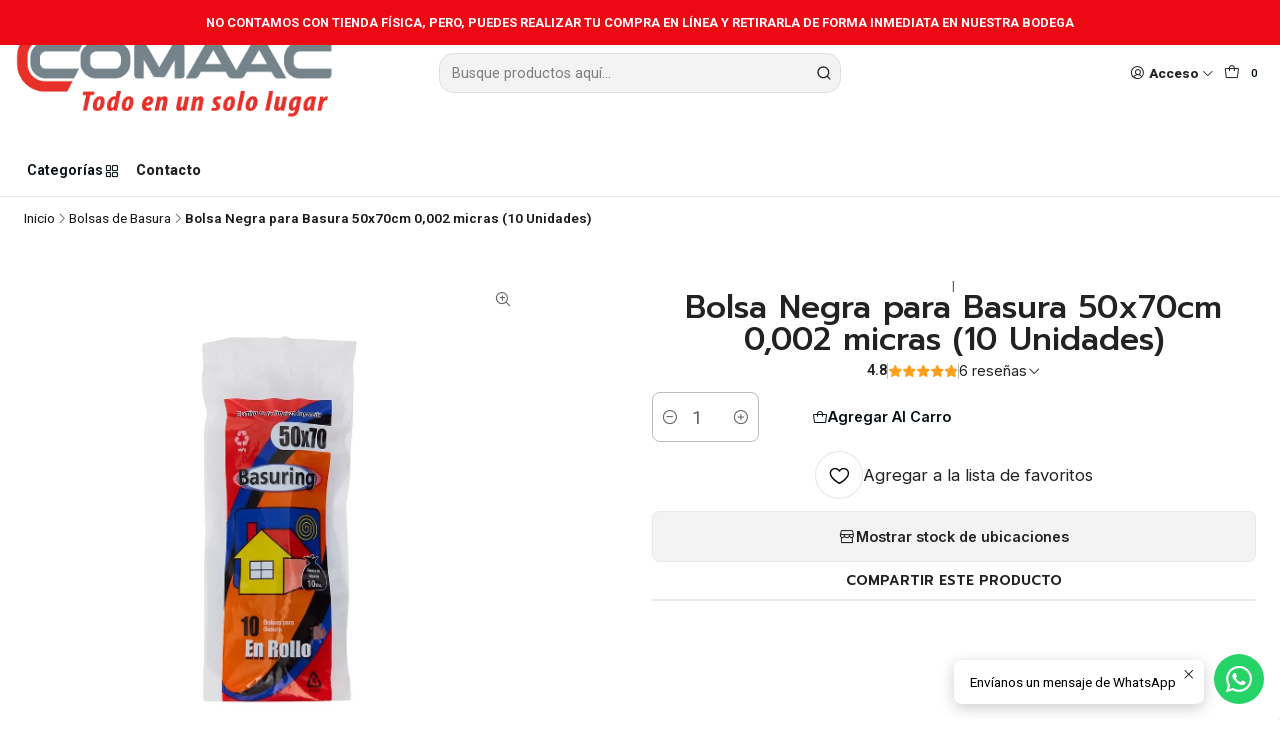

--- FILE ---
content_type: text/html; charset=utf-8
request_url: https://www.comaac.cl/bolsa-negra-50x70cm-0020-micras-10-unidades
body_size: 25364
content:






<!doctype html>

<html class="no-js" lang="es-CL" xmlns="http://www.w3.org/1999/xhtml">
  <head>
    

    <meta charset="UTF-8">
    <meta name="viewport" content="width=device-width, initial-scale=1.0">
    <title>Bolsa Negra para Basura 50x70cm 0,002 micras (10 Unidades)</title>
    <meta name="description" content="Carga livianaPaquete de 10 unidadesUso en basureros de aproximadamente 30 Lts">
    <meta name="robots" content="follow, all">

    <link rel="preconnect" href="https://images.jumpseller.com">
    <link rel="preconnect" href="https://cdnx.jumpseller.com">
    <link rel="preconnect" href="https://assets.jumpseller.com">
    <link rel="preconnect" href="https://files.jumpseller.com">
    <link rel="preconnect" href="https://fonts.googleapis.com">
    <link rel="preconnect" href="https://fonts.gstatic.com" crossorigin>

    

<!-- Facebook Meta tags for Product -->
<meta property="fb:app_id" content="283643215104248">

    <meta property="og:id" content="9890747">
    <meta property="og:title" content="Bolsa Negra para Basura 50x70cm 0,002 micras (10 Unidades)">
    <meta property="og:type" content="product">
    
      
        <meta property="og:image" content="https://cdnx.jumpseller.com/comaac-spa/image/65583575/resize/1200/630?1753272597">
      

    

    
      <meta property="og:brand" content="BASURING">
    

    <meta property="product:is_product_shareable" content="1">

    
      <meta property="product:original_price:amount" content="368.0">
      <meta property="product:price:amount" content="368.0">
      
        <meta property="product:availability" content="instock">
      
    

    <meta property="product:original_price:currency" content="CLP">
    <meta property="product:price:currency" content="CLP">
  

<meta property="og:description" content="Carga livianaPaquete de 10 unidadesUso en basureros de aproximadamente 30 Lts">
<meta property="og:url" content="https://www.comaac.cl/bolsa-negra-50x70cm-0020-micras-10-unidades">
<meta property="og:site_name" content="Comaac Spa | Todo en un Solo Lugar">
<meta name="twitter:card" content="summary">


  <meta property="og:locale" content="es_CL">



    
      <link rel="alternate"  href="https://www.comaac.cl/bolsa-negra-50x70cm-0020-micras-10-unidades">
    

    <link rel="canonical" href="https://www.comaac.cl/bolsa-negra-50x70cm-0020-micras-10-unidades">

    
    <link rel="apple-touch-icon" type="image/x-icon" href="https://cdnx.jumpseller.com/comaac-spa/image/27972492/resize/57/57?1664551877" sizes="57x57">
    <link rel="apple-touch-icon" type="image/x-icon" href="https://cdnx.jumpseller.com/comaac-spa/image/27972492/resize/60/60?1664551877" sizes="60x60">
    <link rel="apple-touch-icon" type="image/x-icon" href="https://cdnx.jumpseller.com/comaac-spa/image/27972492/resize/72/72?1664551877" sizes="72x72">
    <link rel="apple-touch-icon" type="image/x-icon" href="https://cdnx.jumpseller.com/comaac-spa/image/27972492/resize/76/76?1664551877" sizes="76x76">
    <link rel="apple-touch-icon" type="image/x-icon" href="https://cdnx.jumpseller.com/comaac-spa/image/27972492/resize/114/114?1664551877" sizes="114x114">
    <link rel="apple-touch-icon" type="image/x-icon" href="https://cdnx.jumpseller.com/comaac-spa/image/27972492/resize/120/120?1664551877" sizes="120x120">
    <link rel="apple-touch-icon" type="image/x-icon" href="https://cdnx.jumpseller.com/comaac-spa/image/27972492/resize/144/144?1664551877" sizes="144x144">
    <link rel="apple-touch-icon" type="image/x-icon" href="https://cdnx.jumpseller.com/comaac-spa/image/27972492/resize/152/152?1664551877" sizes="152x152">

    <link rel="icon" type="image/png" href="https://cdnx.jumpseller.com/comaac-spa/image/27972492/resize/196/196?1664551877" sizes="196x196">
    <link rel="icon" type="image/png" href="https://cdnx.jumpseller.com/comaac-spa/image/27972492/resize/160/160?1664551877" sizes="160x160">
    <link rel="icon" type="image/png" href="https://cdnx.jumpseller.com/comaac-spa/image/27972492/resize/96/96?1664551877" sizes="96x96">
    <link rel="icon" type="image/png" href="https://cdnx.jumpseller.com/comaac-spa/image/27972492/resize/32/32?1664551877" sizes="32x32">
    <link rel="icon" type="image/png" href="https://cdnx.jumpseller.com/comaac-spa/image/27972492/resize/16/16?1664551877" sizes="16x16">

  <meta name="msapplication-TileColor" content="#95b200">
  <meta name="theme-color" content="#ffffff">



    <!-- jQuery -->
    <script src="https://code.jquery.com/jquery-3.7.1.min.js" integrity="sha256-/JqT3SQfawRcv/BIHPThkBvs0OEvtFFmqPF/lYI/Cxo=" crossorigin="anonymous" defer></script>

    <!-- Bootstrap -->
    <link href="https://cdn.jsdelivr.net/npm/bootstrap@5.3.3/dist/css/bootstrap.min.css" rel="stylesheet" integrity="sha384-QWTKZyjpPEjISv5WaRU9OFeRpok6YctnYmDr5pNlyT2bRjXh0JMhjY6hW+ALEwIH" crossorigin="anonymous">

    
      <!-- Autocomplete search -->
      <script src="https://cdn.jsdelivr.net/npm/@algolia/autocomplete-js@1.16.0/dist/umd/index.production.min.js" integrity="sha384-fZZuusWZz3FhxzgaN0ZQmDKF5cZW+HP+L8BHTjUi16SY5rRdPc75fmH2rB0Y5Xlz" crossorigin="anonymous" defer></script>
      <script src="//assets.jumpseller.com/public/autocomplete/jumpseller-autocomplete@1.0.0.min.js" data-suggest-categories="false" defer></script>
    

    
      <!-- Swiper -->
      <link rel="stylesheet" href="https://cdn.jsdelivr.net/npm/swiper@11/swiper-bundle.min.css">
      <script src="https://cdn.jsdelivr.net/npm/swiper@11/swiper-bundle.min.js" defer></script>
    

    

    <script type="application/ld+json">
  [
    {
      "@context": "https://schema.org",
      "@type": "BreadcrumbList",
      "itemListElement": [
        
          {
          "@type": "ListItem",
          "position": 1,
          "item": {
          "name": "Inicio",
          "@id": "/"
          }
          }
          ,
        
          {
          "@type": "ListItem",
          "position": 2,
          "item": {
          "name": "Bolsas de Basura",
          "@id": "/bolsas-y-contenedores-de-basura"
          }
          }
          ,
        
          {
          "@type": "ListItem",
          "position": 3,
          "item": {
          "name": "Bolsa Negra para Basura 50x70cm 0,002 micras (10 Unidades)"
          }
          }
          
        
      ]
    },
    {
      "@context": "https://schema.org/"
      ,
        "@type": "Product",
        "name": "Bolsa Negra para Basura 50x70cm 0,002 micras (10 Unidades)",
        "url": "https://www.comaac.cl/bolsa-negra-50x70cm-0020-micras-10-unidades",
        "itemCondition": "https://schema.org/NewCondition",
        "sku": "B-BN-536182",
        "image": "https://cdnx.jumpseller.com/comaac-spa/image/65583575/Bolsas_20de_20Basura_2050x70_20Basuring.webp?1753272597",
        "productID": "7804629230007",
        "description": "Carga livianaPaquete de 10 unidadesUso en basureros de aproximadamente 30 Lts",
        
        "brand": {
          "@type": "Brand",
          "name": "BASURING"
        },
        
        
        "aggregateRating": {
          "@type": "AggregateRating",
          "ratingValue": "4.83",
          "reviewCount": "6"
        },
        
        
          "category": "2374",
        
        "offers": {
          
            "@type": "Offer",
            "itemCondition": "https://schema.org/NewCondition",
            
            "availability": "https://schema.org/InStock",
            
            
              
            
            "price": "368.0",
          
          "priceCurrency": "CLP",
          "seller": {
            "@type": "Organization",
            "name": "Comaac Spa | Todo en un Solo Lugar"
          },
          "url": "https://www.comaac.cl/bolsa-negra-50x70cm-0020-micras-10-unidades",
          "shippingDetails": [
            {
            "@type": "OfferShippingDetails",
            "shippingDestination": [
            
            {
              "@type": "DefinedRegion",
              "addressCountry": "CL"
            }
            ]
            }
          ]
        }
      
    }
  ]
</script>


    <link rel="stylesheet" href="https://assets.jumpseller.com/store/comaac-spa/themes/840887/options.min.css?1764687111">
    <link rel="stylesheet" href="https://assets.jumpseller.com/store/comaac-spa/themes/840887/app.min.css?1764687111">
    
    
    
      <link rel="stylesheet" href="https://cdnjs.cloudflare.com/ajax/libs/aos/2.3.4/aos.css" integrity="sha512-1cK78a1o+ht2JcaW6g8OXYwqpev9+6GqOkz9xmBN9iUUhIndKtxwILGWYOSibOKjLsEdjyjZvYDq/cZwNeak0w==" crossorigin="anonymous" >
    

    <script type="application/json" id="theme-data">
  {
    "is_preview": false,
    "template": "product",
    "cart": {
      "url": "/cart",
      "debounce": 50
    },
    "language": "cl",
    "order": {
      "totalOutstanding": 0.0,
      "productsCount": 0,
      "checkoutUrl": "https://www.comaac.cl/v2/checkout/information/",
      "url": "/cart",
      "remainingForFreeShippingMessage": "",
      "minimumPurchase": {
        "conditionType": "",
        "conditionValue": 0
      }
    },
    "currency_code": "CLP",
    "translations": {
      "active_price": "Precio por unidad",
      "added_singular": "1 unidad de %{name} ha sido agregada.",
      "added_qty_plural": "%{qty} unidades de %{name} fueron agregadas.",
      "added_to_cart": "agregado al carro",
      "add_to_cart": "Agregar al carro",
      "added_to_wishlist": "%{name} se agregó a tu lista de favoritos",
      "available_in_stock": "Disponible en stock",
      "buy": "Comprar",
      "buy_now": "Comprar ahora",
      "buy_now_not_allowed": "No puedes comprar ahora con la cantidad actual elegida.",
      "buy_quantity": "Comprar cantidad",
      "check_this": "Mira esto:",
      "contact_us": "Contáctanos",
      "continue_shopping": "Seguir comprando",
      "copy_to_clipboard": "Copiar al portapapeles",
      "coupons_list_title": "Cupones de descuento aplicados",
      "coupons_list_success_text1": "Tu código",
      "coupons_list_success_text2": "ha sido exitosamente eliminado. Esta página se actualizará.",
      "counter_text_weeks": "semanas",
      "counter_text_days": "días",
      "counter_text_hours": "horas",
      "counter_text_minutes": "minutos",
      "counter_text_seconds": "segundos",
      "customer_register_back_link_url": "/customer/login",
      "customer_register_back_link_text": "¿Ya tienes una cuenta? Puedes ingresar aquí.",
      "decrease_quantity": "Reducir cantidad",
      "discount_off": "Descuento (%)",
      "discount_message": "Esta promoción es válida desde %{date_begins} hasta %{date_expires}",
      "error_adding_to_cart": "Error al añadir al carrito",
      "error_downloading": "Error al intentar descargar",
      "error_fetching_cart": "Error al recuperar el carrito",
      "error_updating_to_cart": "Error al actualizar el carrito",
      "error_adding_to_wishlist": "Error al añadir a la lista de favoritos",
      "error_removing_from_wishlist": "Error al eliminar de la lista de deseos",
      "files_too_large": "La suma del tamaño de los archivos seleccionados debe ser inferior a 10MB.",
      "fill_country_region_shipping": "Por favor ingresa el país y región para calcular los costos de envío.",
      "go_to": "Ir a",
      "go_to_cart": "Ir al carrito",
      "go_to_shopping_cart": "Ir al carrito de compras",
      "go_to_wishlist": "Revisa tu Wishlist",
      "increase_quantity": "Aumentar cantidad",
      "low_stock_basic": "Stock bajo",
      "low_stock_limited": "Date prisa, quedan pocas unidades",
      "low_stock_alert": "Date prisa, ya casi se agota",
      "low_stock_basic_exact": "Quedan %{qty} unidades",
      "low_stock_limited_exact": "Date prisa, solo quedan %{qty} unidades",
      "low_stock_alert_exact": "Date prisa, solo quedan %{qty} en stock",
      "minimum_quantity": "Cantidad mínima",
      "more_info": "Me gustaría más información sobre este producto:",
      "newsletter_message_success": "Registrado con éxito",
      "newsletter_message_error": "Error al registrarse, por favor intenta nuevamente más tarde.",
      "newsletter_message_success_captcha": "Éxito en el captcha",
      "newsletter_message_error_captcha": "Error en captcha",
      "newsletter_text_placeholder": "email@dominio.com",
      "newsletter_text_button": "Suscríbete",
      "notify_me_when_available": "Notificarme cuando esté disponible",
      "no_shipping_methods": "No hay métodos de envío disponibles para tu dirección de envío.",
      "OFF": "OFF",
      "out_of_stock": "Agotado",
      "proceed_to_checkout": "Proceder al Pago",
      "product_stock_locations_link_text": "Ver en Google Maps",
      "quantity": "Cantidad",
      "remove": "Eliminar",
      "removed_from_wishlist": "%{name} fue eliminado de tu Wishlist",
      "send_us_a_message": "Mándanos un mensaje",
      "share_on": "Compartir en",
      "show_more": "Muestra Más",
      "show_less": "Muestra menos",
      "success": "Éxito",
      "success_adding_to_cart": "Éxito al añadir al carrito",
      "success_adding_to_wishlist": "¡Agregado al Wishlist!",
      "success_removing_from_wishlist": "Eliminado del Wishlist",
      "SKU": "SKU",
      "tax_label": "+ impuestos",
      "variant_out_of_stock": "Esta opción está actualmente agotada.",
      "x_units_in_stock": "%{qty} unidades en stock",
      "your_cart_is_empty": "Tu carro está vacío"
    },
    "options": {
      "av_popup_button_reject_redirect": "https://jumpseller.com",
      "display_cart_notification": true,
      "filters_desktop": true
    }
  }
</script>

<script>
  function callonDOMLoaded(callback) {
    document.readyState === 'loading' ? window.addEventListener('DOMContentLoaded', callback) : callback();
  }
  function callonComplete(callback) {
    document.readyState === 'complete' ? callback() : window.addEventListener('load', callback);
  }
  Object.defineProperty(window, 'theme', {
    value: Object.freeze(JSON.parse(document.querySelector('#theme-data').textContent)),
    writable: false,
    configurable: false,
  });
</script>




    
  <meta name="csrf-param" content="authenticity_token" />
<meta name="csrf-token" content="bLnokwdkFvdL9zkI7VZXcmX9ZKQqTipTMGnBo8ufxxx41yYhdTYS4R1vVq-AMRN_-2TN_tDxlSDhHTAZ9tUhtQ" />




  <script async src="https://www.googletagmanager.com/gtag/js?id=G-C06FX6DHER"></script>


  <!-- Google Tag Manager -->
    <script>(function(w,d,s,l,i){w[l]=w[l]||[];w[l].push({'gtm.start':
    new Date().getTime(),event:'gtm.js'});var f=d.getElementsByTagName(s)[0],
    j=d.createElement(s),dl=l!='dataLayer'?'&l='+l:'';j.async=true;j.src=
    'https://www.googletagmanager.com/gtm.js?id='+i+dl;f.parentNode.insertBefore(j,f);
    })(window,document,'script','dataLayer', "GTM-M773MGK");</script>
    <!-- End Google Tag Manager -->


  <script async src="https://www.googletagmanager.com/gtag/js?id=AW-796089517"></script>


<script>
  window.dataLayer = window.dataLayer || [];

  function gtag() {
    dataLayer.push(arguments);
  }

  gtag('js', new Date());

  // custom dimensions (for OKRs metrics)
  let custom_dimension_params = { custom_map: {} };
  
  custom_dimension_params['custom_map']['dimension1'] = 'theme';
  custom_dimension_params['theme'] = "mega";
  
  

  // Send events to Jumpseller GA Account
  // gtag('config', 'G-JBWEC7QQTS', Object.assign({}, { 'allow_enhanced_conversions': true }, custom_dimension_params));

  // Send events to Store Owner GA Account
  
  gtag('config', 'G-C06FX6DHER');
  
  
  gtag('config', 'GTM-M773MGK');
  
  
  gtag('config', 'AW-796089517', { 'allow_enhanced_conversions': true });
  

  

  let order_items = null;

  
  // view_item - a user follows a link that goes directly to a product page
  gtag('event', 'view_item', {
    currency: "CLP",
    items: [{
      item_id: "B-BN-536182",
      item_name: "Bolsa Negra para Basura 50x70cm 0,002 micras (10 Unidades)",
      discount: "0.0",
      item_brand: "BASURING",
      price: "368.0",
      currency: "CLP"
    }],
    value: "368.0",
  });

  

  
</script>












<script src="https://files.jumpseller.com/javascripts/dist/jumpseller-2.0.0.js" defer="defer"></script><script src="https://hub.fromdoppler.com/public/dhtrack.js" async="async"></script>
</head>

  <body data-bundle-color="default">
    <script src="https://assets.jumpseller.com/store/comaac-spa/themes/840887/theme.min.js?1764687111" defer></script>
    <script src="https://assets.jumpseller.com/store/comaac-spa/themes/840887/custom.min.js?1764687111" defer></script>
    

    <!-- Bootstrap JS -->
    <script src="https://cdn.jsdelivr.net/npm/bootstrap@5.3.3/dist/js/bootstrap.bundle.min.js" integrity="sha384-YvpcrYf0tY3lHB60NNkmXc5s9fDVZLESaAA55NDzOxhy9GkcIdslK1eN7N6jIeHz" crossorigin="anonymous" defer></script>
    <script>
      document.addEventListener('DOMContentLoaded', function () {
        const tooltipTriggerList = document.querySelectorAll('[data-bs-toggle="tooltip"]'); // Initialize Bootstrap Tooltips
        const tooltipList = [...tooltipTriggerList].map((tooltipTriggerEl) => new bootstrap.Tooltip(tooltipTriggerEl));
      });
    </script>

    <script src="https://apis.google.com/js/platform.js?onload=renderBadge" async="" defer=""></script>

<script>
  window.renderBadge = function() {
    var ratingBadgeContainer = document.createElement("div");
    document.body.appendChild(ratingBadgeContainer);
    window.gapi.load('ratingbadge', function() {
      window.gapi.ratingbadge.render(ratingBadgeContainer, {"merchant_id": 5549794313});
    });
  }
</script>

    <div class="main-container" data-layout="product">
      <div class="toast-notification__wrapper top-right"></div>
      <div id="top_components"><div id="component-15228523" class="theme-component show">


















<style>
  .header {
    --theme-max-width: 1320px;
    --header-logo-height-mobile: 40px;
    --header-logo-height-desktop: 98px;
    
  }
  .header,
  .top-bar,
  #mobile-menu,
  .mobile-nav {
    --header-nav-font-weight: 900;
  }
</style>

<header
  class="header header--push"
  data-fixed="false"
  data-border="true"
  data-uppercase="false"
  data-bundle-color="default"
  data-version="v2"
  data-toolbar="false"
  data-overlap=""
  data-floating=""
  data-js-component="15228523"
>
  <div class="h-100 header__container">
    <div class="row h-100 align-items-center justify-content-between header__wrapper">
      
          <div class="col-12 col-lg header__column">













  
      <div class="theme-store-name">
        <a href="https://www.comaac.cl" class="header__brand" title="Ir a la página de inicio">
    <picture class="header__picture">
      <source media="screen and (min-width: 576px)" srcset="https://assets.jumpseller.com/store/comaac-spa/themes/840887/settings/4f040f6898851034d41e/web_200x60%20copia.webp?1745327513">
      <source media="screen and (max-width: 575px)" srcset="https://assets.jumpseller.com/store/comaac-spa/themes/840887/settings/8372861a116927d4afc2/web_200x60%20copia.webp?1745327546">
      <img src="https://assets.jumpseller.com/store/comaac-spa/themes/840887/settings/4f040f6898851034d41e/web_200x60%20copia.webp?1745327513" alt="Comaac Spa | Todo en un Solo Lugar" class="header__logo" width="418" height="126" loading="eager">
    </picture>
  </a>
      </div>
  

</div>

          <div class="col-auto header__column d-block d-lg-none">
            <ul class="justify-content-start header__menu">




  
  <li class="header__item d-flex">
    <button type="button" class="button header__link" data-bs-toggle="offcanvas" data-bs-target="#mobile-menu" aria-controls="mobile-menu" aria-label="Menú">
      
        <i class="theme-icon ph ph-list header__icon"></i>
      
      <div class="d-none d-md-block header__text">Menú</div>
    </button>
  </li>






</ul>
          </div>

          <div class="col col-lg header__column">


  


  <div class="jumpseller-autocomplete" data-form="header-search" data-panel="popover mt-1" data-input-wrapper-prefix="d-flex">
    
  <form
    
    method="get"
    action="/search"
  >
    <button type="submit" class="button header-search__submit" title="Buscar"><i class="theme-icon ph ph-magnifying-glass"></i></button>

    <input
      type="text"
      
        autocomplete="off"
      
      class="text header-search__input"
      value=""
      name="q"
      placeholder="Busque productos aquí..."
    >
  </form>

  <a role="button" class="button d-block d-lg-none header__close-mobile-search toggle-header-search"><i class="ph ph-x"></i></a>

  </div>



</div>

          <div class="col-auto col-lg header__column">
            <ul class="justify-content-end header__menu">


  

  

  
    <li class="header__item header__item--login">
      <button
        type="button"
        class="button dropdown-toggle header__link"
        id="header-dropdown-login"
        data-bs-toggle="dropdown"
        data-bs-display="static"
        aria-expanded="false"
        aria-label="Acceso"
      >
        
          <i class="theme-icon ph ph-user-circle header__icon"></i>
        
        
          <div class="d-none d-md-block header__text">Acceso</div>
        
        
          <i class="theme-icon ph ph-caret-down header__angle d-none d-sm-block"></i>
        
      </button>

      
    <ul class="dropdown-menu dropdown-menu-end theme-dropdown" aria-labelledby="header-dropdown-login">
      
        <li class="theme-dropdown__item">
          <a href="/customer/login" class="dropdown-item theme-dropdown__link" title="Entra en tu cuenta">Ingresar</a>
        </li>

        <li class="theme-dropdown__item">
          <a href="/customer/registration" class="dropdown-item theme-dropdown__link" title="Crear una cuenta">Crear cuenta</a>
        </li>
      
    </ul>
  
    </li>
  






  
      <li class="header__item header__item--cart">
        
          <button
            type="button"
            class="button header__link"
            data-bs-toggle="offcanvas"
            data-bs-target="#sidebar-cart"
            aria-controls="sidebar-cart"
            aria-label="Carro"
          >
            
  
    <i class="theme-icon ph ph-tote header__icon"></i>
  

  <div class="header__text header__text--counter theme-cart-counter">0</div>

  

          </button>
        
      </li>
    

</ul>
          </div>
        
    </div>
  </div>
  <!-- end .header__container -->

  
    
  
    









<div
  class="d-block header-navigation header-navigation--no-spacing"
  
    data-bundle-color="bundle-8636931a6f12f"
  
>
  <nav
    class="container d-flex align-items-start justify-content-between header-nav"
    data-border="false"
    data-uppercase="false"
    
      data-categories-menu="both"
    
    data-js-component="15228566"
  >
    <ul class="no-bullet justify-content-start header-nav__menu header-nav__menu--start">
      
        




    
      <li class="d-block d-lg-none header-nav__item">
        <button
          type="button"
          class="button header-nav__anchor header-nav__anchor--categories"
          data-bs-toggle="offcanvas"
          data-bs-target="#mobile-categories"
          aria-controls="mobile-categories"
          aria-label="Categorías"
        >
          
  
      Categorías
      
        <i class="theme-icon ph ph-squares-four"></i>
      
  

        </button>
      </li>
    

    
      <li class="d-none d-lg-block header-nav__item dropdown header-nav__item--hover">
        
            <a
              role="button"
              class="d-none d-lg-flex button header-nav__anchor header-nav__anchor--categories"
              title="Abrir submenú"
              data-event="hover"
            >
  
      Categorías
      
        <i class="theme-icon ph ph-squares-four"></i>
      
  
</a>
        

        
            <div class="dropdown-menu header-flyout">
              <ul class="no-bullet header-flyout__menu">
                
                  <li class="header-flyout__item dropdown header-flyout__item--hover">
                    
                      
                          <a
                            
                              href="/quimicos-de-aseo"
                            
                            class="dropdown-item header-flyout__link header-flyout__link--has-dropdown"
                            title="Ir a Productos de Limpieza"
                            data-event="hover"
                          >Productos de Limpieza<i class="ph ph-caret-right header-flyout__caret"></i>
                          </a>
                      

                      <div class="dropdown-menu header-flyout">
  <ul class="no-bullet header-flyout__menu">
    
      <li class="header-flyout__item dropdown header-flyout__item--hover">
        
          
              <a
                
                  href="/tratamiento-de-pisos"
                
                class="dropdown-item header-flyout__link header-flyout__link--has-dropdown"
                title="Ir a Cuidado de pisos"
                data-event="hover"
              >Cuidado de pisos<i class="ph ph-caret-right header-flyout__caret"></i>
              </a>
          

          <div class="dropdown-menu header-flyout">
  <ul class="no-bullet header-flyout__menu">
    
      <li class="header-flyout__item">
        
          <a
            href="/tratamiento-de-pisos/ceras"
            class="dropdown-item header-flyout__link"
            title="Ir a Ceras y Abrillantadores de Piso"
            
          >Ceras y Abrillantadores de Piso</a>
        
      </li>
    
      <li class="header-flyout__item">
        
          <a
            href="/removedores-de-cera"
            class="dropdown-item header-flyout__link"
            title="Ir a Removedores de Cera"
            
          >Removedores de Cera</a>
        
      </li>
    
      <li class="header-flyout__item">
        
          <a
            href="/tratamiento-de-pisos/desincrustantes"
            class="dropdown-item header-flyout__link"
            title="Ir a Desincrustantes"
            
          >Desincrustantes</a>
        
      </li>
    
      <li class="header-flyout__item">
        
          <a
            href="/tratamiento-de-pisos/mantenedores-y-limpiadores"
            class="dropdown-item header-flyout__link"
            title="Ir a Mantenedores y Limpiadores"
            
          >Mantenedores y Limpiadores</a>
        
      </li>
    

    
      <li class="header-flyout__item">
        <a
          href="/tratamiento-de-pisos"
          class="dropdown-item header-flyout__link header-flyout__link--last"
          title="Ver todo en Cuidado de pisos"
          
        >
          Ver todo
          <i class="ph ph-caret-double-right"></i>
        </a>
      </li>
    
  </ul>
</div>

        
      </li>
    
      <li class="header-flyout__item">
        
          <a
            href="/quimicos-de-aseo/desinfectantes"
            class="dropdown-item header-flyout__link"
            title="Ir a Desinfectantes"
            
          >Desinfectantes</a>
        
      </li>
    
      <li class="header-flyout__item dropdown header-flyout__item--hover">
        
          
              <a
                
                  href="/limpiadores-y-desengrasantes"
                
                class="dropdown-item header-flyout__link header-flyout__link--has-dropdown"
                title="Ir a Limpiadores y Desengrasantes"
                data-event="hover"
              >Limpiadores y Desengrasantes<i class="ph ph-caret-right header-flyout__caret"></i>
              </a>
          

          <div class="dropdown-menu header-flyout">
  <ul class="no-bullet header-flyout__menu">
    
      <li class="header-flyout__item">
        
          <a
            href="/limpiadores"
            class="dropdown-item header-flyout__link"
            title="Ir a Limpiadores"
            
          >Limpiadores</a>
        
      </li>
    
      <li class="header-flyout__item">
        
          <a
            href="/limpiadores-y-desengrasantes/desengrasantes"
            class="dropdown-item header-flyout__link"
            title="Ir a Desengrasantes"
            
          >Desengrasantes</a>
        
      </li>
    

    
      <li class="header-flyout__item">
        <a
          href="/limpiadores-y-desengrasantes"
          class="dropdown-item header-flyout__link header-flyout__link--last"
          title="Ver todo en Limpiadores y Desengrasantes"
          
        >
          Ver todo
          <i class="ph ph-caret-double-right"></i>
        </a>
      </li>
    
  </ul>
</div>

        
      </li>
    
      <li class="header-flyout__item">
        
          <a
            href="/quimicos-de-aseo/desodorantes-ambientales"
            class="dropdown-item header-flyout__link"
            title="Ir a Desodorantes Ambientales"
            
          >Desodorantes Ambientales</a>
        
      </li>
    
      <li class="header-flyout__item">
        
          <a
            href="/quimicos-de-aseo/jabones-de-mano"
            class="dropdown-item header-flyout__link"
            title="Ir a Jabones de Mano"
            
          >Jabones de Mano</a>
        
      </li>
    
      <li class="header-flyout__item">
        
          <a
            href="/quimicos-de-aseo/isecticidas"
            class="dropdown-item header-flyout__link"
            title="Ir a Insecticidas"
            
          >Insecticidas</a>
        
      </li>
    

    
      <li class="header-flyout__item">
        <a
          href="/quimicos-de-aseo"
          class="dropdown-item header-flyout__link header-flyout__link--last"
          title="Ver todo en Productos de Limpieza"
          
        >
          Ver todo
          <i class="ph ph-caret-double-right"></i>
        </a>
      </li>
    
  </ul>
</div>

                    
                  </li>
                
                  <li class="header-flyout__item">
                    
                      <a
                        href="/bolsas-y-contenedores-de-basura"
                        class="dropdown-item header-flyout__link"
                        title="Ir a Bolsas de Basura"
                        
                      >Bolsas de Basura</a>
                    
                  </li>
                
                  <li class="header-flyout__item dropdown header-flyout__item--hover">
                    
                      
                          <a
                            
                              href="/accesorios-de-aseo"
                            
                            class="dropdown-item header-flyout__link header-flyout__link--has-dropdown"
                            title="Ir a Accesorios de aseo"
                            data-event="hover"
                          >Accesorios de aseo<i class="ph ph-caret-right header-flyout__caret"></i>
                          </a>
                      

                      <div class="dropdown-menu header-flyout">
  <ul class="no-bullet header-flyout__menu">
    
      <li class="header-flyout__item">
        
          <a
            href="/accesorios-de-aseo/barrido-y-secado-de-pisos"
            class="dropdown-item header-flyout__link"
            title="Ir a Barrido y Secado de Pisos"
            
          >Barrido y Secado de Pisos</a>
        
      </li>
    
      <li class="header-flyout__item">
        
          <a
            href="/accesorios-de-aseo/baldes-y-carros-de-aseo"
            class="dropdown-item header-flyout__link"
            title="Ir a Baldes y Carros de Aseo"
            
          >Baldes y Carros de Aseo</a>
        
      </li>
    
      <li class="header-flyout__item">
        
          <a
            href="/accesorios-de-aseo/limpieza-de-vidrios"
            class="dropdown-item header-flyout__link"
            title="Ir a Limpieza de Vidrios"
            
          >Limpieza de Vidrios</a>
        
      </li>
    

    
      <li class="header-flyout__item">
        <a
          href="/accesorios-de-aseo"
          class="dropdown-item header-flyout__link header-flyout__link--last"
          title="Ver todo en Accesorios de aseo"
          
        >
          Ver todo
          <i class="ph ph-caret-double-right"></i>
        </a>
      </li>
    
  </ul>
</div>

                    
                  </li>
                
                  <li class="header-flyout__item dropdown header-flyout__item--hover">
                    
                      
                          <a
                            
                              href="/insumos-de-aseo"
                            
                            class="dropdown-item header-flyout__link header-flyout__link--has-dropdown"
                            title="Ir a Insumos de aseo"
                            data-event="hover"
                          >Insumos de aseo<i class="ph ph-caret-right header-flyout__caret"></i>
                          </a>
                      

                      <div class="dropdown-menu header-flyout">
  <ul class="no-bullet header-flyout__menu">
    
      <li class="header-flyout__item">
        
          <a
            href="/insumos-de-aseo/guantes"
            class="dropdown-item header-flyout__link"
            title="Ir a Guantes"
            
          >Guantes</a>
        
      </li>
    
      <li class="header-flyout__item">
        
          <a
            href="/insumos-de-aseo/panos-y-esponjas"
            class="dropdown-item header-flyout__link"
            title="Ir a Paños y Esponjas"
            
          >Paños y Esponjas</a>
        
      </li>
    
      <li class="header-flyout__item">
        
          <a
            href="/insumos-de-aseo/mopas-y-traperos"
            class="dropdown-item header-flyout__link"
            title="Ir a Mopas y Traperos"
            
          >Mopas y Traperos</a>
        
      </li>
    

    
      <li class="header-flyout__item">
        <a
          href="/insumos-de-aseo"
          class="dropdown-item header-flyout__link header-flyout__link--last"
          title="Ver todo en Insumos de aseo"
          
        >
          Ver todo
          <i class="ph ph-caret-double-right"></i>
        </a>
      </li>
    
  </ul>
</div>

                    
                  </li>
                
                  <li class="header-flyout__item dropdown header-flyout__item--hover">
                    
                      
                          <a
                            
                              href="/papel-tissue"
                            
                            class="dropdown-item header-flyout__link header-flyout__link--has-dropdown"
                            title="Ir a Papel Tissue"
                            data-event="hover"
                          >Papel Tissue<i class="ph ph-caret-right header-flyout__caret"></i>
                          </a>
                      

                      <div class="dropdown-menu header-flyout">
  <ul class="no-bullet header-flyout__menu">
    
      <li class="header-flyout__item">
        
          <a
            href="/papel-tissue/papel-higienico"
            class="dropdown-item header-flyout__link"
            title="Ir a Papel Higiénico"
            
          >Papel Higiénico</a>
        
      </li>
    
      <li class="header-flyout__item">
        
          <a
            href="/papel-tissue/toallas-de-papel"
            class="dropdown-item header-flyout__link"
            title="Ir a Toallas de Papel"
            
          >Toallas de Papel</a>
        
      </li>
    

    
      <li class="header-flyout__item">
        <a
          href="/papel-tissue"
          class="dropdown-item header-flyout__link header-flyout__link--last"
          title="Ver todo en Papel Tissue"
          
        >
          Ver todo
          <i class="ph ph-caret-double-right"></i>
        </a>
      </li>
    
  </ul>
</div>

                    
                  </li>
                
                  <li class="header-flyout__item dropdown header-flyout__item--hover">
                    
                      
                          <a
                            
                              href="/impresoras"
                            
                            class="dropdown-item header-flyout__link header-flyout__link--has-dropdown"
                            title="Ir a Impresoras y Multifuncionales"
                            data-event="hover"
                          >Impresoras y Multifuncionales<i class="ph ph-caret-right header-flyout__caret"></i>
                          </a>
                      

                      <div class="dropdown-menu header-flyout">
  <ul class="no-bullet header-flyout__menu">
    
      <li class="header-flyout__item">
        
          <a
            href="/impresoras/impresoras-multifuncionales"
            class="dropdown-item header-flyout__link"
            title="Ir a Impresoras Multifuncionales"
            
          >Impresoras Multifuncionales</a>
        
      </li>
    
      <li class="header-flyout__item">
        
          <a
            href="/impresoras/impresoras-laser"
            class="dropdown-item header-flyout__link"
            title="Ir a Impresoras Láser"
            
          >Impresoras Láser</a>
        
      </li>
    
      <li class="header-flyout__item">
        
          <a
            href="/impresoras/impresoras-de-tanque-de-tinta"
            class="dropdown-item header-flyout__link"
            title="Ir a Impresoras de Tanque de Tinta"
            
          >Impresoras de Tanque de Tinta</a>
        
      </li>
    
      <li class="header-flyout__item">
        
          <a
            href="/impresoras/impresoras-de-cartuchos-de-tinta"
            class="dropdown-item header-flyout__link"
            title="Ir a Impresoras de Cartuchos de Tinta"
            
          >Impresoras de Cartuchos de Tinta</a>
        
      </li>
    
      <li class="header-flyout__item dropdown header-flyout__item--hover">
        
          
              <a
                
                  href="/consumibles-para-impresora"
                
                class="dropdown-item header-flyout__link header-flyout__link--has-dropdown"
                title="Ir a Consumibles para Impresora"
                data-event="hover"
              >Consumibles para Impresora<i class="ph ph-caret-right header-flyout__caret"></i>
              </a>
          

          <div class="dropdown-menu header-flyout">
  <ul class="no-bullet header-flyout__menu">
    
      <li class="header-flyout__item dropdown header-flyout__item--hover">
        
          
              <a
                
                  href="/consumibles-brother"
                
                class="dropdown-item header-flyout__link header-flyout__link--has-dropdown"
                title="Ir a Consumibles Brother"
                data-event="hover"
              >Consumibles Brother<i class="ph ph-caret-right header-flyout__caret"></i>
              </a>
          

          <div class="dropdown-menu header-flyout">
  <ul class="no-bullet header-flyout__menu">
    
      <li class="header-flyout__item">
        
          <a
            href="/toner-brother"
            class="dropdown-item header-flyout__link"
            title="Ir a Tóner Brother"
            
          >Tóner Brother</a>
        
      </li>
    
      <li class="header-flyout__item">
        
          <a
            href="/tintas-brother"
            class="dropdown-item header-flyout__link"
            title="Ir a Tintas Brother"
            
          >Tintas Brother</a>
        
      </li>
    
      <li class="header-flyout__item">
        
          <a
            href="/unidades-de-tambor-brother"
            class="dropdown-item header-flyout__link"
            title="Ir a Unidades de Tambor Brother"
            
          >Unidades de Tambor Brother</a>
        
      </li>
    

    
      <li class="header-flyout__item">
        <a
          href="/consumibles-brother"
          class="dropdown-item header-flyout__link header-flyout__link--last"
          title="Ver todo en Consumibles Brother"
          
        >
          Ver todo
          <i class="ph ph-caret-double-right"></i>
        </a>
      </li>
    
  </ul>
</div>

        
      </li>
    
      <li class="header-flyout__item">
        
          <a
            href="/consumibles-epson"
            class="dropdown-item header-flyout__link"
            title="Ir a Consumibles Epson"
            
          >Consumibles Epson</a>
        
      </li>
    
      <li class="header-flyout__item">
        
          <a
            href="/consumibles-hp"
            class="dropdown-item header-flyout__link"
            title="Ir a Consumibles Hp"
            
          >Consumibles Hp</a>
        
      </li>
    

    
      <li class="header-flyout__item">
        <a
          href="/consumibles-para-impresora"
          class="dropdown-item header-flyout__link header-flyout__link--last"
          title="Ver todo en Consumibles para Impresora"
          
        >
          Ver todo
          <i class="ph ph-caret-double-right"></i>
        </a>
      </li>
    
  </ul>
</div>

        
      </li>
    

    
      <li class="header-flyout__item">
        <a
          href="/impresoras"
          class="dropdown-item header-flyout__link header-flyout__link--last"
          title="Ver todo en Impresoras y Multifuncionales"
          
        >
          Ver todo
          <i class="ph ph-caret-double-right"></i>
        </a>
      </li>
    
  </ul>
</div>

                    
                  </li>
                
                  <li class="header-flyout__item dropdown header-flyout__item--hover">
                    
                      
                          <a
                            
                              href="/equipamiento"
                            
                            class="dropdown-item header-flyout__link header-flyout__link--has-dropdown"
                            title="Ir a Equipamiento"
                            data-event="hover"
                          >Equipamiento<i class="ph ph-caret-right header-flyout__caret"></i>
                          </a>
                      

                      <div class="dropdown-menu header-flyout">
  <ul class="no-bullet header-flyout__menu">
    
      <li class="header-flyout__item">
        
          <a
            href="/contenedores-de-basura"
            class="dropdown-item header-flyout__link"
            title="Ir a Contenedores de Basura Citybac®"
            
          >Contenedores de Basura Citybac®</a>
        
      </li>
    
      <li class="header-flyout__item">
        
          <a
            href="/abrillantadoras-de-piso-y-aspiradoras"
            class="dropdown-item header-flyout__link"
            title="Ir a Abrillantadoras de piso y Aspiradoras"
            
          >Abrillantadoras de piso y Aspiradoras</a>
        
      </li>
    

    
      <li class="header-flyout__item">
        <a
          href="/equipamiento"
          class="dropdown-item header-flyout__link header-flyout__link--last"
          title="Ver todo en Equipamiento"
          
        >
          Ver todo
          <i class="ph ph-caret-double-right"></i>
        </a>
      </li>
    
  </ul>
</div>

                    
                  </li>
                
                  <li class="header-flyout__item dropdown header-flyout__item--hover">
                    
                      
                          <a
                            
                              href="/oficina-y-libreria"
                            
                            class="dropdown-item header-flyout__link header-flyout__link--has-dropdown"
                            title="Ir a Oficina y Librería"
                            data-event="hover"
                          >Oficina y Librería<i class="ph ph-caret-right header-flyout__caret"></i>
                          </a>
                      

                      <div class="dropdown-menu header-flyout">
  <ul class="no-bullet header-flyout__menu">
    
      <li class="header-flyout__item">
        
          <a
            href="/oficina-y-libreria/articulos-de-escritorio"
            class="dropdown-item header-flyout__link"
            title="Ir a Artículos de Escritorio"
            
          >Artículos de Escritorio</a>
        
      </li>
    
      <li class="header-flyout__item">
        
          <a
            href="/oficina-y-libreria/escritura"
            class="dropdown-item header-flyout__link"
            title="Ir a Escritura"
            
          >Escritura</a>
        
      </li>
    
      <li class="header-flyout__item">
        
          <a
            href="/oficina-y-libreria/resmas-de-papel"
            class="dropdown-item header-flyout__link"
            title="Ir a Resmas de papel"
            
          >Resmas de papel</a>
        
      </li>
    
      <li class="header-flyout__item">
        
          <a
            href="/archivadores-y-carpetas"
            class="dropdown-item header-flyout__link"
            title="Ir a Archivadores y Carpetas"
            
          >Archivadores y Carpetas</a>
        
      </li>
    
      <li class="header-flyout__item">
        
          <a
            href="/cuadernos-y-libros"
            class="dropdown-item header-flyout__link"
            title="Ir a Cuadernos y Libros"
            
          >Cuadernos y Libros</a>
        
      </li>
    

    
      <li class="header-flyout__item">
        <a
          href="/oficina-y-libreria"
          class="dropdown-item header-flyout__link header-flyout__link--last"
          title="Ver todo en Oficina y Librería"
          
        >
          Ver todo
          <i class="ph ph-caret-double-right"></i>
        </a>
      </li>
    
  </ul>
</div>

                    
                  </li>
                
                  <li class="header-flyout__item dropdown header-flyout__item--hover">
                    
                      
                          <a
                            
                              href="/seguridad-y-proteccion"
                            
                            class="dropdown-item header-flyout__link header-flyout__link--has-dropdown"
                            title="Ir a Seguridad y Protección"
                            data-event="hover"
                          >Seguridad y Protección<i class="ph ph-caret-right header-flyout__caret"></i>
                          </a>
                      

                      <div class="dropdown-menu header-flyout">
  <ul class="no-bullet header-flyout__menu">
    
      <li class="header-flyout__item">
        
          <a
            href="/seguridad-y-proteccion/proteccion-de-manos"
            class="dropdown-item header-flyout__link"
            title="Ir a Protección de Manos"
            
          >Protección de Manos</a>
        
      </li>
    
      <li class="header-flyout__item">
        
          <a
            href="/seguridad-y-proteccion/proteccion-respiratoria"
            class="dropdown-item header-flyout__link"
            title="Ir a Protección respiratoria"
            
          >Protección respiratoria</a>
        
      </li>
    
      <li class="header-flyout__item">
        
          <a
            href="/seguridad-y-proteccion/proteccion-visual"
            class="dropdown-item header-flyout__link"
            title="Ir a Protección visual"
            
          >Protección visual</a>
        
      </li>
    

    
      <li class="header-flyout__item">
        <a
          href="/seguridad-y-proteccion"
          class="dropdown-item header-flyout__link header-flyout__link--last"
          title="Ver todo en Seguridad y Protección"
          
        >
          Ver todo
          <i class="ph ph-caret-double-right"></i>
        </a>
      </li>
    
  </ul>
</div>

                    
                  </li>
                
                  <li class="header-flyout__item dropdown header-flyout__item--hover">
                    
                      
                          <a
                            
                              href="/iluminacion-led"
                            
                            class="dropdown-item header-flyout__link header-flyout__link--has-dropdown"
                            title="Ir a Iluminación Led"
                            data-event="hover"
                          >Iluminación Led<i class="ph ph-caret-right header-flyout__caret"></i>
                          </a>
                      

                      <div class="dropdown-menu header-flyout">
  <ul class="no-bullet header-flyout__menu">
    
      <li class="header-flyout__item">
        
          <a
            href="/iluminacion-led/paneles-led"
            class="dropdown-item header-flyout__link"
            title="Ir a Paneles Led"
            
          >Paneles Led</a>
        
      </li>
    
      <li class="header-flyout__item">
        
          <a
            href="/iluminacion-led/tubos-led"
            class="dropdown-item header-flyout__link"
            title="Ir a Tubos Led"
            
          >Tubos Led</a>
        
      </li>
    
      <li class="header-flyout__item">
        
          <a
            href="/iluminacion-led/ampolletas-led"
            class="dropdown-item header-flyout__link"
            title="Ir a Ampolletas Led"
            
          >Ampolletas Led</a>
        
      </li>
    

    
      <li class="header-flyout__item">
        <a
          href="/iluminacion-led"
          class="dropdown-item header-flyout__link header-flyout__link--last"
          title="Ver todo en Iluminación Led"
          
        >
          Ver todo
          <i class="ph ph-caret-double-right"></i>
        </a>
      </li>
    
  </ul>
</div>

                    
                  </li>
                
                  <li class="header-flyout__item">
                    
                      <a
                        href="/abarrotes"
                        class="dropdown-item header-flyout__link"
                        title="Ir a Abarrotes"
                        
                      >Abarrotes</a>
                    
                  </li>
                
                  <li class="header-flyout__item dropdown header-flyout__item--hover">
                    
                      
                          <a
                            
                              href="/dispensadores-de-jabon-y-papel"
                            
                            class="dropdown-item header-flyout__link header-flyout__link--has-dropdown"
                            title="Ir a Dispensadores de Jabón y Papel"
                            data-event="hover"
                          >Dispensadores de Jabón y Papel<i class="ph ph-caret-right header-flyout__caret"></i>
                          </a>
                      

                      <div class="dropdown-menu header-flyout">
  <ul class="no-bullet header-flyout__menu">
    
      <li class="header-flyout__item">
        
          <a
            href="/dispensadores-de-jabon-y-papel/dispensadores-de-papel"
            class="dropdown-item header-flyout__link"
            title="Ir a Dispensadores de Papel"
            
          >Dispensadores de Papel</a>
        
      </li>
    
      <li class="header-flyout__item">
        
          <a
            href="/dispensadores-de-jabon-y-papel/dispensadores-de-jabon"
            class="dropdown-item header-flyout__link"
            title="Ir a Dispensadores de Jabón"
            
          >Dispensadores de Jabón</a>
        
      </li>
    

    
      <li class="header-flyout__item">
        <a
          href="/dispensadores-de-jabon-y-papel"
          class="dropdown-item header-flyout__link header-flyout__link--last"
          title="Ver todo en Dispensadores de Jabón y Papel"
          
        >
          Ver todo
          <i class="ph ph-caret-double-right"></i>
        </a>
      </li>
    
  </ul>
</div>

                    
                  </li>
                
                  <li class="header-flyout__item">
                    
                      <a
                        href="/tratamiento-de-piscinas"
                        class="dropdown-item header-flyout__link"
                        title="Ir a Tratamiento de piscinas"
                        
                      >Tratamiento de piscinas</a>
                    
                  </li>
                
                  <li class="header-flyout__item">
                    
                      <a
                        href="/ferreteria-y-jardineria"
                        class="dropdown-item header-flyout__link"
                        title="Ir a Ferretería y Jardinería"
                        
                      >Ferretería y Jardinería</a>
                    
                  </li>
                
              </ul>
            </div>
          
      </li>
    


      

      
        <li class="header-nav__item">
          
            <a
              
                href="/contact"
              
              class="button header-nav__anchor"
              title="Ir a Contacto"
              
            >Contacto</a>
          
        </li>
      
    </ul>

    
      
        <ul class="no-bullet d-none d-lg-flex justify-content-end header-nav__menu header-nav__menu--social"></ul></nav>
</div>

  

  

  
</header>

<div
  class="offcanvas offcanvas-start sidebar"
  tabindex="-1"
  id="mobile-menu"
  aria-labelledby="mobile-menu-label"
  data-version="v2"
  data-bundle-color="default"
>
  <div class="offcanvas-header sidebar-header sidebar-header--transparent">
    













    <picture class="sidebar-header__picture">
      <source media="screen and (min-width: 576px)" srcset="https://assets.jumpseller.com/store/comaac-spa/themes/840887/settings/4f040f6898851034d41e/web_200x60%20copia.webp?1745327513">
      <source media="screen and (max-width: 575px)" srcset="https://assets.jumpseller.com/store/comaac-spa/themes/840887/settings/8372861a116927d4afc2/web_200x60%20copia.webp?1745327546">
      <img src="https://assets.jumpseller.com/store/comaac-spa/themes/840887/settings/4f040f6898851034d41e/web_200x60%20copia.webp?1745327513" alt="Comaac Spa | Todo en un Solo Lugar" class="sidebar-header__logo" width="418" height="126" loading="eager">
    </picture>
  


    <button type="button" class="button sidebar-header__close" data-bs-dismiss="offcanvas" aria-label="Cerrar"><i class="ph ph-x-circle"></i></button>
  </div>
  <!-- end .sidebar-header -->

  <div class="offcanvas-body sidebar-body">
    
  
  <div class="accordion sidebar-accordion" id="mobile-menu-accordion">
    
      
      

      <div class="accordion-item sidebar-accordion__item sidebar-accordion__item--level1">
        
          <a
            
              href="/contact"
            
            class="button sidebar-accordion__button"
            title="Ir a Contacto"
            
          >Contacto</a>
        
      </div>
    
  </div>



    
      <div class="d-flex align-items-center justify-content-start theme-social"><div class="theme-social__title">Síguenos</div></div>
    

    
  </div>
  <!-- end .sidebar-body -->
</div>





  <div
  class="offcanvas offcanvas-start sidebar"
  tabindex="-1"
  id="mobile-categories"
  aria-labelledby="mobile-categories-title"
  data-bundle-color="default"
>
  <div class="offcanvas-header sidebar-header sidebar-header--categories">
    <h5 class="offcanvas-title sidebar-header__title" id="mobile-categories-title" data-js-option="categories_title" data-js-component="15228523">Categorías</h5>
    <button type="button" class="button sidebar-header__close" data-bs-dismiss="offcanvas" aria-label="Cerrar"><i class="ph ph-x"></i></button>
  </div>

  <div class="offcanvas-body sidebar-body">
    
  
  <div class="accordion sidebar-accordion" id="mobile-categories-accordion">
    
      
      

      <div class="accordion-item sidebar-accordion__item sidebar-accordion__item--level1">
        
          <button
            type="button"
            class="accordion-button button sidebar-accordion__button"
            data-bs-toggle="collapse"
            data-bs-target="#sidebar-accordion-collapse-7349896"
            aria-expanded="false"
            aria-controls="sidebar-accordion-collapse-7349896"
          >Productos de Limpieza<i class="ph ph-caret-down sidebar-accordion__caret"></i>
          </button>

          <div id="sidebar-accordion-collapse-7349896" class="accordion-collapse collapse" data-bs-parent="#mobile-categories-accordion">
            <div class="accordion-body sidebar-accordion__body">
              <div class="accordion sidebar-accordion" id="sidebar-accordion-group-7349896">
                
                  
                  

<div class="accordion-item sidebar-accordion__item">
  
    <button
      type="button"
      class="accordion-button button sidebar-accordion__button"
      data-bs-toggle="collapse"
      data-bs-target="#sidebar-accordion-collapse-7349897"
      aria-expanded="false"
      aria-controls="sidebar-accordion-collapse-7349897"
    >Cuidado de pisos<i class="ph ph-caret-down sidebar-accordion__caret"></i>
    </button>

    <div
      id="sidebar-accordion-collapse-7349897"
      class="accordion-collapse collapse"
      data-bs-parent="#sidebar-accordion-group-7349896"
    >
      <div class="accordion-body sidebar-accordion__body">
        <div class="accordion sidebar-accordion" id="sidebar-accordion-group-inner-laalaand7349897">
          
            
            

<div class="accordion-item sidebar-accordion__item">
  
    <a
      
        href="/tratamiento-de-pisos/ceras"
      
      class="button sidebar-accordion__button"
      title="Ir a Ceras y Abrillantadores de Piso"
      
    >Ceras y Abrillantadores de Piso</a>
  
</div>

          
            
            

<div class="accordion-item sidebar-accordion__item">
  
    <a
      
        href="/removedores-de-cera"
      
      class="button sidebar-accordion__button"
      title="Ir a Removedores de Cera"
      
    >Removedores de Cera</a>
  
</div>

          
            
            

<div class="accordion-item sidebar-accordion__item">
  
    <a
      
        href="/tratamiento-de-pisos/desincrustantes"
      
      class="button sidebar-accordion__button"
      title="Ir a Desincrustantes"
      
    >Desincrustantes</a>
  
</div>

          
            
            

<div class="accordion-item sidebar-accordion__item">
  
    <a
      
        href="/tratamiento-de-pisos/mantenedores-y-limpiadores"
      
      class="button sidebar-accordion__button"
      title="Ir a Mantenedores y Limpiadores"
      
    >Mantenedores y Limpiadores</a>
  
</div>

          

          
            <div class="sidebar-accordion__item">
              <a
                href="/tratamiento-de-pisos"
                class="button sidebar-accordion__button sidebar-accordion__button--last"
                title="Ver todo en Cuidado de pisos"
                
              >
                Ver todo
                <i class="ph ph-caret-double-right"></i>
              </a>
            </div>
          
        </div>
      </div>
    </div>
  
</div>

                
                  
                  

<div class="accordion-item sidebar-accordion__item">
  
    <a
      
        href="/quimicos-de-aseo/desinfectantes"
      
      class="button sidebar-accordion__button"
      title="Ir a Desinfectantes"
      
    >Desinfectantes</a>
  
</div>

                
                  
                  

<div class="accordion-item sidebar-accordion__item">
  
    <button
      type="button"
      class="accordion-button button sidebar-accordion__button"
      data-bs-toggle="collapse"
      data-bs-target="#sidebar-accordion-collapse-7349903"
      aria-expanded="false"
      aria-controls="sidebar-accordion-collapse-7349903"
    >Limpiadores y Desengrasantes<i class="ph ph-caret-down sidebar-accordion__caret"></i>
    </button>

    <div
      id="sidebar-accordion-collapse-7349903"
      class="accordion-collapse collapse"
      data-bs-parent="#sidebar-accordion-group-7349896"
    >
      <div class="accordion-body sidebar-accordion__body">
        <div class="accordion sidebar-accordion" id="sidebar-accordion-group-inner-laalaand7349903">
          
            
            

<div class="accordion-item sidebar-accordion__item">
  
    <a
      
        href="/limpiadores"
      
      class="button sidebar-accordion__button"
      title="Ir a Limpiadores"
      
    >Limpiadores</a>
  
</div>

          
            
            

<div class="accordion-item sidebar-accordion__item">
  
    <a
      
        href="/limpiadores-y-desengrasantes/desengrasantes"
      
      class="button sidebar-accordion__button"
      title="Ir a Desengrasantes"
      
    >Desengrasantes</a>
  
</div>

          

          
            <div class="sidebar-accordion__item">
              <a
                href="/limpiadores-y-desengrasantes"
                class="button sidebar-accordion__button sidebar-accordion__button--last"
                title="Ver todo en Limpiadores y Desengrasantes"
                
              >
                Ver todo
                <i class="ph ph-caret-double-right"></i>
              </a>
            </div>
          
        </div>
      </div>
    </div>
  
</div>

                
                  
                  

<div class="accordion-item sidebar-accordion__item">
  
    <a
      
        href="/quimicos-de-aseo/desodorantes-ambientales"
      
      class="button sidebar-accordion__button"
      title="Ir a Desodorantes Ambientales"
      
    >Desodorantes Ambientales</a>
  
</div>

                
                  
                  

<div class="accordion-item sidebar-accordion__item">
  
    <a
      
        href="/quimicos-de-aseo/jabones-de-mano"
      
      class="button sidebar-accordion__button"
      title="Ir a Jabones de Mano"
      
    >Jabones de Mano</a>
  
</div>

                
                  
                  

<div class="accordion-item sidebar-accordion__item">
  
    <a
      
        href="/quimicos-de-aseo/isecticidas"
      
      class="button sidebar-accordion__button"
      title="Ir a Insecticidas"
      
    >Insecticidas</a>
  
</div>

                

                
                  <div class="sidebar-accordion__item">
                    <a
                      href="/quimicos-de-aseo"
                      class="button sidebar-accordion__button sidebar-accordion__button--last"
                      title="Ver todo en Productos de Limpieza"
                      
                    >
                      Ver todo
                      <i class="ph ph-caret-double-right"></i>
                    </a>
                  </div>
                
              </div>
            </div>
          </div>
        
      </div>
    
      
      

      <div class="accordion-item sidebar-accordion__item sidebar-accordion__item--level1">
        
          <a
            
              href="/bolsas-y-contenedores-de-basura"
            
            class="button sidebar-accordion__button"
            title="Ir a Bolsas de Basura"
            
          >Bolsas de Basura</a>
        
      </div>
    
      
      

      <div class="accordion-item sidebar-accordion__item sidebar-accordion__item--level1">
        
          <button
            type="button"
            class="accordion-button button sidebar-accordion__button"
            data-bs-toggle="collapse"
            data-bs-target="#sidebar-accordion-collapse-7349916"
            aria-expanded="false"
            aria-controls="sidebar-accordion-collapse-7349916"
          >Accesorios de aseo<i class="ph ph-caret-down sidebar-accordion__caret"></i>
          </button>

          <div id="sidebar-accordion-collapse-7349916" class="accordion-collapse collapse" data-bs-parent="#mobile-categories-accordion">
            <div class="accordion-body sidebar-accordion__body">
              <div class="accordion sidebar-accordion" id="sidebar-accordion-group-7349916">
                
                  
                  

<div class="accordion-item sidebar-accordion__item">
  
    <a
      
        href="/accesorios-de-aseo/barrido-y-secado-de-pisos"
      
      class="button sidebar-accordion__button"
      title="Ir a Barrido y Secado de Pisos"
      
    >Barrido y Secado de Pisos</a>
  
</div>

                
                  
                  

<div class="accordion-item sidebar-accordion__item">
  
    <a
      
        href="/accesorios-de-aseo/baldes-y-carros-de-aseo"
      
      class="button sidebar-accordion__button"
      title="Ir a Baldes y Carros de Aseo"
      
    >Baldes y Carros de Aseo</a>
  
</div>

                
                  
                  

<div class="accordion-item sidebar-accordion__item">
  
    <a
      
        href="/accesorios-de-aseo/limpieza-de-vidrios"
      
      class="button sidebar-accordion__button"
      title="Ir a Limpieza de Vidrios"
      
    >Limpieza de Vidrios</a>
  
</div>

                

                
                  <div class="sidebar-accordion__item">
                    <a
                      href="/accesorios-de-aseo"
                      class="button sidebar-accordion__button sidebar-accordion__button--last"
                      title="Ver todo en Accesorios de aseo"
                      
                    >
                      Ver todo
                      <i class="ph ph-caret-double-right"></i>
                    </a>
                  </div>
                
              </div>
            </div>
          </div>
        
      </div>
    
      
      

      <div class="accordion-item sidebar-accordion__item sidebar-accordion__item--level1">
        
          <button
            type="button"
            class="accordion-button button sidebar-accordion__button"
            data-bs-toggle="collapse"
            data-bs-target="#sidebar-accordion-collapse-7349912"
            aria-expanded="false"
            aria-controls="sidebar-accordion-collapse-7349912"
          >Insumos de aseo<i class="ph ph-caret-down sidebar-accordion__caret"></i>
          </button>

          <div id="sidebar-accordion-collapse-7349912" class="accordion-collapse collapse" data-bs-parent="#mobile-categories-accordion">
            <div class="accordion-body sidebar-accordion__body">
              <div class="accordion sidebar-accordion" id="sidebar-accordion-group-7349912">
                
                  
                  

<div class="accordion-item sidebar-accordion__item">
  
    <a
      
        href="/insumos-de-aseo/guantes"
      
      class="button sidebar-accordion__button"
      title="Ir a Guantes"
      
    >Guantes</a>
  
</div>

                
                  
                  

<div class="accordion-item sidebar-accordion__item">
  
    <a
      
        href="/insumos-de-aseo/panos-y-esponjas"
      
      class="button sidebar-accordion__button"
      title="Ir a Paños y Esponjas"
      
    >Paños y Esponjas</a>
  
</div>

                
                  
                  

<div class="accordion-item sidebar-accordion__item">
  
    <a
      
        href="/insumos-de-aseo/mopas-y-traperos"
      
      class="button sidebar-accordion__button"
      title="Ir a Mopas y Traperos"
      
    >Mopas y Traperos</a>
  
</div>

                

                
                  <div class="sidebar-accordion__item">
                    <a
                      href="/insumos-de-aseo"
                      class="button sidebar-accordion__button sidebar-accordion__button--last"
                      title="Ver todo en Insumos de aseo"
                      
                    >
                      Ver todo
                      <i class="ph ph-caret-double-right"></i>
                    </a>
                  </div>
                
              </div>
            </div>
          </div>
        
      </div>
    
      
      

      <div class="accordion-item sidebar-accordion__item sidebar-accordion__item--level1">
        
          <button
            type="button"
            class="accordion-button button sidebar-accordion__button"
            data-bs-toggle="collapse"
            data-bs-target="#sidebar-accordion-collapse-7349921"
            aria-expanded="false"
            aria-controls="sidebar-accordion-collapse-7349921"
          >Papel Tissue<i class="ph ph-caret-down sidebar-accordion__caret"></i>
          </button>

          <div id="sidebar-accordion-collapse-7349921" class="accordion-collapse collapse" data-bs-parent="#mobile-categories-accordion">
            <div class="accordion-body sidebar-accordion__body">
              <div class="accordion sidebar-accordion" id="sidebar-accordion-group-7349921">
                
                  
                  

<div class="accordion-item sidebar-accordion__item">
  
    <a
      
        href="/papel-tissue/papel-higienico"
      
      class="button sidebar-accordion__button"
      title="Ir a Papel Higiénico"
      
    >Papel Higiénico</a>
  
</div>

                
                  
                  

<div class="accordion-item sidebar-accordion__item">
  
    <a
      
        href="/papel-tissue/toallas-de-papel"
      
      class="button sidebar-accordion__button"
      title="Ir a Toallas de Papel"
      
    >Toallas de Papel</a>
  
</div>

                

                
                  <div class="sidebar-accordion__item">
                    <a
                      href="/papel-tissue"
                      class="button sidebar-accordion__button sidebar-accordion__button--last"
                      title="Ver todo en Papel Tissue"
                      
                    >
                      Ver todo
                      <i class="ph ph-caret-double-right"></i>
                    </a>
                  </div>
                
              </div>
            </div>
          </div>
        
      </div>
    
      
      

      <div class="accordion-item sidebar-accordion__item sidebar-accordion__item--level1">
        
          <button
            type="button"
            class="accordion-button button sidebar-accordion__button"
            data-bs-toggle="collapse"
            data-bs-target="#sidebar-accordion-collapse-7375713"
            aria-expanded="false"
            aria-controls="sidebar-accordion-collapse-7375713"
          >Impresoras y Multifuncionales<i class="ph ph-caret-down sidebar-accordion__caret"></i>
          </button>

          <div id="sidebar-accordion-collapse-7375713" class="accordion-collapse collapse" data-bs-parent="#mobile-categories-accordion">
            <div class="accordion-body sidebar-accordion__body">
              <div class="accordion sidebar-accordion" id="sidebar-accordion-group-7375713">
                
                  
                  

<div class="accordion-item sidebar-accordion__item">
  
    <a
      
        href="/impresoras/impresoras-multifuncionales"
      
      class="button sidebar-accordion__button"
      title="Ir a Impresoras Multifuncionales"
      
    >Impresoras Multifuncionales</a>
  
</div>

                
                  
                  

<div class="accordion-item sidebar-accordion__item">
  
    <a
      
        href="/impresoras/impresoras-laser"
      
      class="button sidebar-accordion__button"
      title="Ir a Impresoras Láser"
      
    >Impresoras Láser</a>
  
</div>

                
                  
                  

<div class="accordion-item sidebar-accordion__item">
  
    <a
      
        href="/impresoras/impresoras-de-tanque-de-tinta"
      
      class="button sidebar-accordion__button"
      title="Ir a Impresoras de Tanque de Tinta"
      
    >Impresoras de Tanque de Tinta</a>
  
</div>

                
                  
                  

<div class="accordion-item sidebar-accordion__item">
  
    <a
      
        href="/impresoras/impresoras-de-cartuchos-de-tinta"
      
      class="button sidebar-accordion__button"
      title="Ir a Impresoras de Cartuchos de Tinta"
      
    >Impresoras de Cartuchos de Tinta</a>
  
</div>

                
                  
                  

<div class="accordion-item sidebar-accordion__item">
  
    <button
      type="button"
      class="accordion-button button sidebar-accordion__button"
      data-bs-toggle="collapse"
      data-bs-target="#sidebar-accordion-collapse-7878439"
      aria-expanded="false"
      aria-controls="sidebar-accordion-collapse-7878439"
    >Consumibles para Impresora<i class="ph ph-caret-down sidebar-accordion__caret"></i>
    </button>

    <div
      id="sidebar-accordion-collapse-7878439"
      class="accordion-collapse collapse"
      data-bs-parent="#sidebar-accordion-group-7375713"
    >
      <div class="accordion-body sidebar-accordion__body">
        <div class="accordion sidebar-accordion" id="sidebar-accordion-group-inner-laalaand7878439">
          
            
            

<div class="accordion-item sidebar-accordion__item">
  
    <button
      type="button"
      class="accordion-button button sidebar-accordion__button"
      data-bs-toggle="collapse"
      data-bs-target="#sidebar-accordion-collapse-inner-7878440"
      aria-expanded="false"
      aria-controls="sidebar-accordion-collapse-inner-7878440"
    >Consumibles Brother<i class="ph ph-caret-down sidebar-accordion__caret"></i>
    </button>

    <div
      id="sidebar-accordion-collapse-inner-7878440"
      class="accordion-collapse collapse"
      data-bs-parent="#sidebar-accordion-group-inner-laalaand7878439"
    >
      <div class="accordion-body sidebar-accordion__body">
        <div class="accordion sidebar-accordion" id="sidebar-accordion-group-inner-laalaand7878440">
          
            
            

<div class="accordion-item sidebar-accordion__item">
  
    <a
      
        href="/toner-brother"
      
      class="button sidebar-accordion__button"
      title="Ir a Tóner Brother"
      
    >Tóner Brother</a>
  
</div>

          
            
            

<div class="accordion-item sidebar-accordion__item">
  
    <a
      
        href="/tintas-brother"
      
      class="button sidebar-accordion__button"
      title="Ir a Tintas Brother"
      
    >Tintas Brother</a>
  
</div>

          
            
            

<div class="accordion-item sidebar-accordion__item">
  
    <a
      
        href="/unidades-de-tambor-brother"
      
      class="button sidebar-accordion__button"
      title="Ir a Unidades de Tambor Brother"
      
    >Unidades de Tambor Brother</a>
  
</div>

          

          
            <div class="sidebar-accordion__item">
              <a
                href="/consumibles-brother"
                class="button sidebar-accordion__button sidebar-accordion__button--last"
                title="Ver todo en Consumibles Brother"
                
              >
                Ver todo
                <i class="ph ph-caret-double-right"></i>
              </a>
            </div>
          
        </div>
      </div>
    </div>
  
</div>

          
            
            

<div class="accordion-item sidebar-accordion__item">
  
    <a
      
        href="/consumibles-epson"
      
      class="button sidebar-accordion__button"
      title="Ir a Consumibles Epson"
      
    >Consumibles Epson</a>
  
</div>

          
            
            

<div class="accordion-item sidebar-accordion__item">
  
    <a
      
        href="/consumibles-hp"
      
      class="button sidebar-accordion__button"
      title="Ir a Consumibles Hp"
      
    >Consumibles Hp</a>
  
</div>

          

          
            <div class="sidebar-accordion__item">
              <a
                href="/consumibles-para-impresora"
                class="button sidebar-accordion__button sidebar-accordion__button--last"
                title="Ver todo en Consumibles para Impresora"
                
              >
                Ver todo
                <i class="ph ph-caret-double-right"></i>
              </a>
            </div>
          
        </div>
      </div>
    </div>
  
</div>

                

                
                  <div class="sidebar-accordion__item">
                    <a
                      href="/impresoras"
                      class="button sidebar-accordion__button sidebar-accordion__button--last"
                      title="Ver todo en Impresoras y Multifuncionales"
                      
                    >
                      Ver todo
                      <i class="ph ph-caret-double-right"></i>
                    </a>
                  </div>
                
              </div>
            </div>
          </div>
        
      </div>
    
      
      

      <div class="accordion-item sidebar-accordion__item sidebar-accordion__item--level1">
        
          <button
            type="button"
            class="accordion-button button sidebar-accordion__button"
            data-bs-toggle="collapse"
            data-bs-target="#sidebar-accordion-collapse-8383925"
            aria-expanded="false"
            aria-controls="sidebar-accordion-collapse-8383925"
          >Equipamiento<i class="ph ph-caret-down sidebar-accordion__caret"></i>
          </button>

          <div id="sidebar-accordion-collapse-8383925" class="accordion-collapse collapse" data-bs-parent="#mobile-categories-accordion">
            <div class="accordion-body sidebar-accordion__body">
              <div class="accordion sidebar-accordion" id="sidebar-accordion-group-8383925">
                
                  
                  

<div class="accordion-item sidebar-accordion__item">
  
    <a
      
        href="/contenedores-de-basura"
      
      class="button sidebar-accordion__button"
      title="Ir a Contenedores de Basura Citybac®"
      
    >Contenedores de Basura Citybac®</a>
  
</div>

                
                  
                  

<div class="accordion-item sidebar-accordion__item">
  
    <a
      
        href="/abrillantadoras-de-piso-y-aspiradoras"
      
      class="button sidebar-accordion__button"
      title="Ir a Abrillantadoras de piso y Aspiradoras"
      
    >Abrillantadoras de piso y Aspiradoras</a>
  
</div>

                

                
                  <div class="sidebar-accordion__item">
                    <a
                      href="/equipamiento"
                      class="button sidebar-accordion__button sidebar-accordion__button--last"
                      title="Ver todo en Equipamiento"
                      
                    >
                      Ver todo
                      <i class="ph ph-caret-double-right"></i>
                    </a>
                  </div>
                
              </div>
            </div>
          </div>
        
      </div>
    
      
      

      <div class="accordion-item sidebar-accordion__item sidebar-accordion__item--level1">
        
          <button
            type="button"
            class="accordion-button button sidebar-accordion__button"
            data-bs-toggle="collapse"
            data-bs-target="#sidebar-accordion-collapse-7349927"
            aria-expanded="false"
            aria-controls="sidebar-accordion-collapse-7349927"
          >Oficina y Librería<i class="ph ph-caret-down sidebar-accordion__caret"></i>
          </button>

          <div id="sidebar-accordion-collapse-7349927" class="accordion-collapse collapse" data-bs-parent="#mobile-categories-accordion">
            <div class="accordion-body sidebar-accordion__body">
              <div class="accordion sidebar-accordion" id="sidebar-accordion-group-7349927">
                
                  
                  

<div class="accordion-item sidebar-accordion__item">
  
    <a
      
        href="/oficina-y-libreria/articulos-de-escritorio"
      
      class="button sidebar-accordion__button"
      title="Ir a Artículos de Escritorio"
      
    >Artículos de Escritorio</a>
  
</div>

                
                  
                  

<div class="accordion-item sidebar-accordion__item">
  
    <a
      
        href="/oficina-y-libreria/escritura"
      
      class="button sidebar-accordion__button"
      title="Ir a Escritura"
      
    >Escritura</a>
  
</div>

                
                  
                  

<div class="accordion-item sidebar-accordion__item">
  
    <a
      
        href="/oficina-y-libreria/resmas-de-papel"
      
      class="button sidebar-accordion__button"
      title="Ir a Resmas de papel"
      
    >Resmas de papel</a>
  
</div>

                
                  
                  

<div class="accordion-item sidebar-accordion__item">
  
    <a
      
        href="/archivadores-y-carpetas"
      
      class="button sidebar-accordion__button"
      title="Ir a Archivadores y Carpetas"
      
    >Archivadores y Carpetas</a>
  
</div>

                
                  
                  

<div class="accordion-item sidebar-accordion__item">
  
    <a
      
        href="/cuadernos-y-libros"
      
      class="button sidebar-accordion__button"
      title="Ir a Cuadernos y Libros"
      
    >Cuadernos y Libros</a>
  
</div>

                

                
                  <div class="sidebar-accordion__item">
                    <a
                      href="/oficina-y-libreria"
                      class="button sidebar-accordion__button sidebar-accordion__button--last"
                      title="Ver todo en Oficina y Librería"
                      
                    >
                      Ver todo
                      <i class="ph ph-caret-double-right"></i>
                    </a>
                  </div>
                
              </div>
            </div>
          </div>
        
      </div>
    
      
      

      <div class="accordion-item sidebar-accordion__item sidebar-accordion__item--level1">
        
          <button
            type="button"
            class="accordion-button button sidebar-accordion__button"
            data-bs-toggle="collapse"
            data-bs-target="#sidebar-accordion-collapse-7349987"
            aria-expanded="false"
            aria-controls="sidebar-accordion-collapse-7349987"
          >Seguridad y Protección<i class="ph ph-caret-down sidebar-accordion__caret"></i>
          </button>

          <div id="sidebar-accordion-collapse-7349987" class="accordion-collapse collapse" data-bs-parent="#mobile-categories-accordion">
            <div class="accordion-body sidebar-accordion__body">
              <div class="accordion sidebar-accordion" id="sidebar-accordion-group-7349987">
                
                  
                  

<div class="accordion-item sidebar-accordion__item">
  
    <a
      
        href="/seguridad-y-proteccion/proteccion-de-manos"
      
      class="button sidebar-accordion__button"
      title="Ir a Protección de Manos"
      
    >Protección de Manos</a>
  
</div>

                
                  
                  

<div class="accordion-item sidebar-accordion__item">
  
    <a
      
        href="/seguridad-y-proteccion/proteccion-respiratoria"
      
      class="button sidebar-accordion__button"
      title="Ir a Protección respiratoria"
      
    >Protección respiratoria</a>
  
</div>

                
                  
                  

<div class="accordion-item sidebar-accordion__item">
  
    <a
      
        href="/seguridad-y-proteccion/proteccion-visual"
      
      class="button sidebar-accordion__button"
      title="Ir a Protección visual"
      
    >Protección visual</a>
  
</div>

                

                
                  <div class="sidebar-accordion__item">
                    <a
                      href="/seguridad-y-proteccion"
                      class="button sidebar-accordion__button sidebar-accordion__button--last"
                      title="Ver todo en Seguridad y Protección"
                      
                    >
                      Ver todo
                      <i class="ph ph-caret-double-right"></i>
                    </a>
                  </div>
                
              </div>
            </div>
          </div>
        
      </div>
    
      
      

      <div class="accordion-item sidebar-accordion__item sidebar-accordion__item--level1">
        
          <button
            type="button"
            class="accordion-button button sidebar-accordion__button"
            data-bs-toggle="collapse"
            data-bs-target="#sidebar-accordion-collapse-8354605"
            aria-expanded="false"
            aria-controls="sidebar-accordion-collapse-8354605"
          >Iluminación Led<i class="ph ph-caret-down sidebar-accordion__caret"></i>
          </button>

          <div id="sidebar-accordion-collapse-8354605" class="accordion-collapse collapse" data-bs-parent="#mobile-categories-accordion">
            <div class="accordion-body sidebar-accordion__body">
              <div class="accordion sidebar-accordion" id="sidebar-accordion-group-8354605">
                
                  
                  

<div class="accordion-item sidebar-accordion__item">
  
    <a
      
        href="/iluminacion-led/paneles-led"
      
      class="button sidebar-accordion__button"
      title="Ir a Paneles Led"
      
    >Paneles Led</a>
  
</div>

                
                  
                  

<div class="accordion-item sidebar-accordion__item">
  
    <a
      
        href="/iluminacion-led/tubos-led"
      
      class="button sidebar-accordion__button"
      title="Ir a Tubos Led"
      
    >Tubos Led</a>
  
</div>

                
                  
                  

<div class="accordion-item sidebar-accordion__item">
  
    <a
      
        href="/iluminacion-led/ampolletas-led"
      
      class="button sidebar-accordion__button"
      title="Ir a Ampolletas Led"
      
    >Ampolletas Led</a>
  
</div>

                

                
                  <div class="sidebar-accordion__item">
                    <a
                      href="/iluminacion-led"
                      class="button sidebar-accordion__button sidebar-accordion__button--last"
                      title="Ver todo en Iluminación Led"
                      
                    >
                      Ver todo
                      <i class="ph ph-caret-double-right"></i>
                    </a>
                  </div>
                
              </div>
            </div>
          </div>
        
      </div>
    
      
      

      <div class="accordion-item sidebar-accordion__item sidebar-accordion__item--level1">
        
          <a
            
              href="/abarrotes"
            
            class="button sidebar-accordion__button"
            title="Ir a Abarrotes"
            
          >Abarrotes</a>
        
      </div>
    
      
      

      <div class="accordion-item sidebar-accordion__item sidebar-accordion__item--level1">
        
          <button
            type="button"
            class="accordion-button button sidebar-accordion__button"
            data-bs-toggle="collapse"
            data-bs-target="#sidebar-accordion-collapse-7349924"
            aria-expanded="false"
            aria-controls="sidebar-accordion-collapse-7349924"
          >Dispensadores de Jabón y Papel<i class="ph ph-caret-down sidebar-accordion__caret"></i>
          </button>

          <div id="sidebar-accordion-collapse-7349924" class="accordion-collapse collapse" data-bs-parent="#mobile-categories-accordion">
            <div class="accordion-body sidebar-accordion__body">
              <div class="accordion sidebar-accordion" id="sidebar-accordion-group-7349924">
                
                  
                  

<div class="accordion-item sidebar-accordion__item">
  
    <a
      
        href="/dispensadores-de-jabon-y-papel/dispensadores-de-papel"
      
      class="button sidebar-accordion__button"
      title="Ir a Dispensadores de Papel"
      
    >Dispensadores de Papel</a>
  
</div>

                
                  
                  

<div class="accordion-item sidebar-accordion__item">
  
    <a
      
        href="/dispensadores-de-jabon-y-papel/dispensadores-de-jabon"
      
      class="button sidebar-accordion__button"
      title="Ir a Dispensadores de Jabón"
      
    >Dispensadores de Jabón</a>
  
</div>

                

                
                  <div class="sidebar-accordion__item">
                    <a
                      href="/dispensadores-de-jabon-y-papel"
                      class="button sidebar-accordion__button sidebar-accordion__button--last"
                      title="Ver todo en Dispensadores de Jabón y Papel"
                      
                    >
                      Ver todo
                      <i class="ph ph-caret-double-right"></i>
                    </a>
                  </div>
                
              </div>
            </div>
          </div>
        
      </div>
    
      
      

      <div class="accordion-item sidebar-accordion__item sidebar-accordion__item--level1">
        
          <a
            
              href="/tratamiento-de-piscinas"
            
            class="button sidebar-accordion__button"
            title="Ir a Tratamiento de piscinas"
            
          >Tratamiento de piscinas</a>
        
      </div>
    
      
      

      <div class="accordion-item sidebar-accordion__item sidebar-accordion__item--level1">
        
          <a
            
              href="/ferreteria-y-jardineria"
            
            class="button sidebar-accordion__button"
            title="Ir a Ferretería y Jardinería"
            
          >Ferretería y Jardinería</a>
        
      </div>
    
  </div>


  </div>
  <!-- end .sidebar-body -->
</div>




  





<div
  class="offcanvas offcanvas-end sidebar"
  tabindex="-1"
  id="sidebar-cart"
  aria-labelledby="sidebar-cart-title"
  data-bundle-color="default"
  data-js-component="15228567"
>
  <div class="offcanvas-header sidebar-header">
    <h5 class="offcanvas-title sidebar-header__title" id="sidebar-cart-title">
      
        <i class="theme-icon ph ph-tote sidebar-header__icon"></i>
      
      Resumen del pedido
    </h5>
    <button type="button" class="button sidebar-header__close" data-bs-dismiss="offcanvas" aria-label="Cerrar"><i class="ph ph-x"></i></button>
  </div>

  <cart-area class="offcanvas-body sidebar-body position-relative">
    <div class="loading-spinner__wrapper">
      <div class="loading-spinner"></div>
    </div>
    <div class="sidebar-body__text sidebar-body__text--empty">Tu carro está vacío.</div>
    <div class="row sidebar-body__content cart-area__content">
      
    </div>
    

<div class="w-100 d-flex flex-column position-relative store-totals">
  

  <div class="store-totals__content check-empty">
    
      <!-- Free shipping -->
      <div class="w-100 store-totals__free-shipping hidden"></div>

      <!-- Minimum purchase -->
      <div class="w-100 store-totals__minimum-store-conditions hidden">
        

        
      </div>
    

    <!-- Product amount -->
    <div class="d-flex align-items-center justify-content-between store-totals__column" data-name="products">
      <span class="w-50 store-totals__value">Productos
        <span class="w-50 store-totals__price store-totals__price--count theme-cart-counter">0</span>
      </span>
      <div class="d-flex align-items-center justify-content-between store-totals__column" data-name="subtotal">
        <span class="store-totals__price" data-value="0.0">$0</span>
      </div>
    </div>

    <!-- Shipping costs -->
    <div class="d-flex align-items-center justify-content-between store-totals__column" data-name="shipping">
      <span class="w-50 store-totals__value">Envío</span>
      <span class="w-50 store-totals__price" data-value="0.0">$0</span>
    </div>

    <!-- Shipping method message ? -->
    

    <!-- Taxes -->
    

    <!-- Discount from promotions -->
    

    <!-- Coupons from promotions -->
    

    <!-- Order total excluding gift card discount -->
    <div class="d-flex align-items-center justify-content-between store-totals__column" data-name="total">
      <span class="w-50 store-totals__value store-totals__value--last">Total</span>
      <span class="w-50 store-totals__price store-totals__price--last" data-total="0.0">$0</span>
    </div>

    <!-- Gift cards discount -->
    

    <!-- Order total due -->
    
  </div>

  
</div>
<!-- end .store-totals -->

  </cart-area>

  <div class="sidebar-actions">
    <div class="sidebar-actions__text check-empty" data-js-option="actions_text" data-js-component="15228567">Los costos de envío serán calculados al momento de pagar.</div>
    
      
  <a
    href="https://www.comaac.cl/v2/checkout/information/"
    class="button button--style button--main  button--full sidebar-actions__button checkout-link"
    title="Proceder al Pago"
  >Proceder al Pago</a>

      
  <a
    href="/cart"
    class="button button--style button--main button--bordered button--full sidebar-actions__button"
    title="Ir al carro"
  >Ir al carro</a>

    
  </div>
  <!-- end .sidebar-actions -->
</div>




  













<style>
  #theme-section-15228568 .top-bar__container {
    --theme-max-width: 100%;
  }
</style>

<div
  id="theme-section-15228568"
  class="top-bar top-bar--fixed"
  data-bundle-color="bundle-8f0069721ed66"
  data-topbar-fixed="true"
  data-js-component="15228568"
>
  <div class="container container--adjust top-bar__container">
    <div class="row top-bar__row">
      <div class="col-12  top-bar__column">
        
  <swiper-slider
    class="swiper w-100 top-bar theme-section__carousel"
    sw-layout="one"
    sw-autoplay="true"
    sw-speed="3000"
    sw-continuous="false"
  >
    <div class="swiper-wrapper">
      
        <div class="swiper-slide top-bar__block" data-js-component="15228644">
  <div class="h-100">
    <div class="d-flex justify-content-center text-start text-md-center align-items-center h-100 top-bar__content">
      <div class="top-bar__text-wrapper"><div class="top-bar__text" data-js-option="text" data-js-component="15228644"><b>NO CONTAMOS CON TIENDA FÍSICA, PERO, PUEDES REALIZAR TU COMPRA EN LÍNEA Y RETIRARLA DE FORMA INMEDIATA EN NUESTRA BODEGA</b><br></div>
      </div>

      
    </div>
  </div>
</div>

      
        <div class="swiper-slide top-bar__block" data-js-component="15228645">
  <div class="h-100">
    <div class="d-flex justify-content-center text-start text-md-center align-items-center h-100 top-bar__content">
      <div class="top-bar__text-wrapper"><div class="top-bar__text" data-js-option="text" data-js-component="15228645"><b>¡BIENVENIDO A NUESTRA TIENDA ONLINE! AQUÍ ENCONTRARÁS LOS MEJORES PRODUCTOS A PRECIOS COMPETITIVOS. <mark>TODOS NUESTROS PRECIOS INCLUYEN IVA</mark></b><br></div>
      </div>

      
    </div>
  </div>
</div>

      
        <div class="swiper-slide top-bar__block" data-js-component="25301520">
  <div class="h-100">
    <div class="d-flex justify-content-center text-start text-md-center align-items-center h-100 top-bar__content">
      <div class="top-bar__text-wrapper"><i class="theme-icon ph ph-clock top-bar__icon"></i><div class="top-bar__text" data-js-option="text" data-js-component="25301520"><b>NUESTRO HORARIO DE ATENCIÓN ES DE LUNES A VIERNES DE 9:00 A 17:00 HORAS.</b><br></div>
      </div>

      
    </div>
  </div>
</div>

      
        <div class="swiper-slide top-bar__block" data-js-component="25301700">
  <div class="h-100">
    <div class="d-flex justify-content-center text-start text-md-center align-items-center h-100 top-bar__content">
      <div class="top-bar__text-wrapper"><i class="theme-icon ph ph-truck top-bar__icon"></i><div class="top-bar__text" data-js-option="text" data-js-component="25301700"><b>DESPACHO A DOMICILIO EN SANTIAGO Y A REGIONES</b><br></div>
      </div>

      
    </div>
  </div>
</div>

      
    </div>
  </swiper-slider>

      </div></div>
  </div>
</div>


</div></div>


  

  <style>
    #theme-section-breadcrumbs {
      --section-margin-top: var(--breadcrumbs-margin-top);
      --section-margin-bottom: var(--breadcrumbs-margin-bottom);
    }
  </style>

  <section id="theme-section-breadcrumbs" class="container-fluid theme-section" data-bundle-color="system-2">
    <div class="container container--adjust theme-section__container">
      <ul class="no-bullet align-items-center justify-content-start theme-breadcrumbs">
        
          
            <li class="theme-breadcrumbs__item">
              <a href="/" class="theme-breadcrumbs__link" title="Volver a Inicio">Inicio</a>
            </li>

            <li class="theme-breadcrumbs__item">
              <span class="theme-breadcrumbs__arrow"><i class="ph ph-caret-right"></i></span>
            </li>
          
        
          
            <li class="theme-breadcrumbs__item">
              <a href="/bolsas-y-contenedores-de-basura" class="theme-breadcrumbs__link" title="Volver a Bolsas de Basura">Bolsas de Basura</a>
            </li>

            <li class="theme-breadcrumbs__item">
              <span class="theme-breadcrumbs__arrow"><i class="ph ph-caret-right"></i></span>
            </li>
          
        
          
            <li class="theme-breadcrumbs__item theme-breadcrumbs__item--current">Bolsa Negra para Basura 50x70cm 0,002 micras (10 Unidades)</li>
          
        
      </ul>
    </div>
  </section>



<div id="components"><div id="component-15228531" class="theme-component show">





<style>
  #product-template-9890747 {
    --theme-max-width: 1320px;
    --section-margin-top: 40px;
    --section-margin-bottom: 32px;
    --product-page-alignment: center;
  }
</style>

<section
  id="product-template-9890747"
  class="container-fluid theme-section product-page text-center"
  data-bundle-color="default"
  
    data-aos-once="true" data-aos="fade-up" data-aos-delay="50"
  
  data-js-component="15228531"
>
  <script type="application/json" class="product-json" data-productid="9890747">
    []
  </script>

  <div class="container theme-section__container">
    <div class="row theme-section__content">
      <div class="col-12 col-md-6 col-lg-5 theme-section__column product-gallery">
        






















<div
  class="product-gallery__wrapper"
  data-thumbs="bottom"
  data-dimension="square"
  data-zoom="true"
>
  
    <span class="product-gallery__zoom-icon trsn" data-bs-toggle="tooltip" data-bs-title="Posiciona tu cursor sobre la imagen para amplificarla y verla con mayor detalle.">
      <i class="ph ph-magnifying-glass-plus"></i>
    </span>
  

  <swiper-slider
    class="swiper product-gallery__carousel product-gallery__carousel--main"
    sw-layout="product-gallery"
    sw-thumbs="true"
    sw-autoplay="false"
    sw-zoom="true"
    sw-zoom-size="1.5"
    sw-auto-height="false"
  >
    <div class="swiper-wrapper">
      
  
      
        
          

          <div class="swiper-slide product-gallery__slide">
            <picture class="product-gallery__picture swiper-zoom-container">
              <source media="screen and (max-width: 414px)" srcset="1x https://cdnx.jumpseller.com/comaac-spa/image/65583575/thumb/366/366?1753272597, 2x https://cdnx.jumpseller.com/comaac-spa/image/65583575/thumb/719/719?1753272597">
              <source media="screen and (min-width: 415px) and (max-width: 575px)" srcset="1x https://cdnx.jumpseller.com/comaac-spa/image/65583575/thumb/526/526?1753272597, 2x https://cdnx.jumpseller.com/comaac-spa/image/65583575/thumb/719/719?1753272597">
              <source media="screen and (max-width: 414px)" srcset="1x https://cdnx.jumpseller.com/comaac-spa/image/65583575/thumb/366/366?1753272597, 2x https://cdnx.jumpseller.com/comaac-spa/image/65583575/thumb/719/719?1753272597">
              
                <img src="https://cdnx.jumpseller.com/comaac-spa/image/65583575/thumb/1079/1079?1753272597" alt="Bolsa Negra para Basura 50x70cm 0,002 micras (10 Unidades) 1" class="product-gallery__image product-gallery__image--hidden" width="1079" height="1079" loading="eager">
              
              <img src="https://cdnx.jumpseller.com/comaac-spa/image/65583575/thumb/719/719?1753272597" alt="Bolsa Negra para Basura 50x70cm 0,002 micras (10 Unidades) 1" class="product-gallery__image" width="719" height="719" loading="eager">
            </picture>
          </div>
        
      
    

    </div>

    
  </swiper-slider>

  
</div>

      </div>

      <div class="col-12 col-md-6  offset-lg-1 theme-section__column">
        <div class="product-page__info">
          
            
                

<product-attributes
  data-name="product-attributes"
  class="product-attributes product-attributes-15228531 w-100 check-empty mobile-first"
  data-js-component="15228592"
>
  <script type="application/json" class="product-attributes-json">
    {
      "options": {
        "showSku": true,
        "showSkuText": true,
        "showBrand": true
      },
      "info": {
        "variant": {
          "sku": "B-BN-536182",
          "brand": "BASURING"
        }
      }
    }
  </script>

  <div class="product-page__attributes">
    <span class="product-page__sku"></span>
    <span class="product-page__attributes--divider">|</span>
    <span class="product-page__brand"></span>
  </div>
</product-attributes>

              
          
            
                <div class="w-100 check-empty mobile-first" data-name="product-title" data-js-component="15228593">
  
    <h1 class="theme-section__title product-page__title">Bolsa Negra para Basura 50x70cm 0,002 micras (10 Unidades)</h1>
  
</div>

              
          
            
                



<product-price
  class="product-price product-price-15228531 w-100 check-empty"
  data-name="product-price"
  data-display="horizontal"
  data-productid="9890747"
  data-js-component="15228594"
>
  <script type="application/json" class="product-price-json">
    {
      "options": {
        "disablePrices": false,
        "display": "horizontal",
        "mobileFirst": false,
        "showTaxLabel": false,
        "taxLabelUppercase": false,
        "showDiscountBadge": true,
        "showDiscountBadgeText": "OFF",
        "showDiscountMessage": true
      },
      "info": {
        "product": {
          "id": 9890747,
          "price": 368.0,
          "status": "available",
          "discount": 0.0,
          "price_formatted": "$368",
          "price_with_discount_formatted": "$368",
          "discount_begins": null,
          "discount_expires": null,
          "date_begins": null,
          "date_expires": null,
          "percentage_off": 0
        },
        "variants": []
      }
    }
  </script>
</product-price>

              
          
            
                
  <div class="w-100" data-js-component="15228595">
    






<div class="product-ratings">
  <span class="product-ratings__score" data-score="4.83">4.8</span>

  <span class="product-ratings__divider"></span>

  <div class="product-ratings__stars">
    
      <span class="ph-fill ph-star product-ratings__star product-ratings__star--filled"></span>
    
      <span class="ph-fill ph-star product-ratings__star product-ratings__star--filled"></span>
    
      <span class="ph-fill ph-star product-ratings__star product-ratings__star--filled"></span>
    
      <span class="ph-fill ph-star product-ratings__star product-ratings__star--filled"></span>
    

    
      <span class="ph-fill ph-star product-ratings__star product-ratings__star--partial" style="--rating-partial-width: 83.0%"></span>
    

    
  </div>

  <span class="product-ratings__divider"></span>

  <button
    type="button"
    class="button product-ratings__link"
    aria-label="Ver todas las reseñas"
    onclick="smoothScrollToElement('#product-reviews');"
  >
    <span>6
      reseñas</span>
    <i class="ph ph-caret-down"></i>
  </button>
</div>

  </div>


              
          
            
                <product-stock data-js-component="15228596" class="product-stock product-stock-15228531">
  <script type="application/json" class="product-stock-json">
    {
      "options": {
        "low_stock_version": "alert"
      },
      "info": {
        "product": {
          "status": "available",
          "stock": 703,
          "stock_notification": false,
          "stock_threshold": 0,
          "stock_unlimited": false
        },
        "variants": []
      }
    }
  </script>
</product-stock>

              
          
            
                

<product-form class="product-form product-form-15228531">
  <script type="application/json" class="product-form-json">
    {
      "options": {
        "disableShoppingCart": false,
        "disableShoppingCartTitle": "No está disponible por el momento",
        "disableShoppingCartText": "No es posible comprar productos en este momento. Si necesitas más información por favor contáctanos a través de nuestros distintos canales.",
        "disableShoppingCartContact": true,
        "disableShoppingCartWhatsapp": true
      },
      "info": {
        "product": {
          "id": 9890747,
          "name": "Bolsa Negra para Basura 50x70cm 0,002 micras (10 Unidades)",
          "url": "/bolsa-negra-50x70cm-0020-micras-10-unidades",
          "add_to_cart_url": "/cart/add/9890747",
          "back_in_stock_url": "/back_in_stock/9890747",
          "back_in_stock_enabled": true,
          "stock": 703,
          "stock_notification": false,
          "stock_threshold": 0,
          "stock_unlimited": false,
          "status": "available",
          "options": [],
          "option_types": [],
          "minimum_quantity": 0,
          "maximum_quantity": null,
          "share_url": "https://www.comaac.cl/bolsa-negra-50x70cm-0020-micras-10-unidades"
        },
        "variant": {
          "id": 9890747,
          "stock": 703,
          "stock_notification": false,
          "stock_threshold": 0,
          "stock_unlimited": false,
          "status": "available",
          "price": 368.0,
          "price_with_discount": 368.0,
          "minimum_quantity": 0,
          "maximum_quantity": null
        },
        "contact": {
          "url": "/contact"
        },
        "social": {
          "whatsapp": {
            "url": "https://api.whatsapp.com/send?phone=56978276269"
          }
        },
        "status": {
          "outOfStockTitle": "AGOTADO",
          "outOfStockText": "Este producto está agotado. Puedes enviarnos una solicitud al respecto.",
          "notAvailableTitle": "No disponible",
          "notAvailableText": "Este producto no está disponible. Puedes consultarnos al respecto.",
          "buttonContact": true,
          "buttonWhatsapp": false
        }
      }
    }
  </script>
  <form action="/cart/add/9890747" method="post" enctype="multipart/form-data" name="buy" data-js-component="15228597">
    

    <div class="product-form__actions" data-nosnippet>
      <div class="product-form__wrapper">
        <div class="product-form__quantity order-1">
          <button
            type="button"
            class="button product-form__handler quantity-down"
            aria-label="Reducir cantidad"
            onclick="updateProductFormCounter(this, -1)"
          >
            <i class="ph ph-minus-circle"></i>
          </button>
          <label for="input-qty" class="sr-only">Cantidad</label>
          <input
            type="number"
            id="input-qty"
            name="qty"
            min="1"
            value="1"
            
              max="703"
            
            data-min="1"
            data-max=""
            onchange="checkMaxQuantityReached()"
            class="text text--qty product-form__input"
          >
          <button
            type="button"
            class="button product-form__handler quantity-up"
            aria-label="Aumentar cantidad"
            onclick="updateProductFormCounter(this, 1)"
          >
            <i class="ph ph-plus-circle"></i>
          </button>
        </div>

        
          <button type="button" class="button button--style button--main order-2 product-form__button" id="add-to-cart">
            <i class="theme-icon ph ph-tote"></i><span>Agregar al Carro</span>
          </button>
        

        
          <button
            id="buy-now-button"
            type="submit"
            class="button button--style button--main order-3 button--bordered product-form__button px-1"
            onclick="updateFormAction(this, '/cart/buy_now/9890747')"
          >
            <span>Comprar ahora</span>
          </button>
        
      </div>
      <!-- end .product-form__wrapper -->

      

      <!-- Maximum Stock Reached -->
      <div class="product-form__text product-form__text--max-stock-disclaimer hidden">Has alcanzado la cantidad máxima disponible.</div>
    </div>

    <div
      id="product-purchase-conditions"
      class="hidden"
      data-nosnippet
    >
      <i class="ph ph-info"></i>
      <p class="mb-0"></p>
    </div>
  </form>
</product-form>

              
          
            
                
  <product-wishlist
  data-js-component="15228598"
  class="product-wishlist trsn"
  data-display="form"
>
  <script type="application/json" class="product-wishlist-json">
    {
      "info": {
        "product": {
          "id": 9890747,
          "first_variant_id": null,
          "wishlist_add_url": "/wishlists/9890747",
          "wishlist_remove_url": "/wishlists/9890747",
          
            "wishlisted_product": false
          
        }
      }
    }
  </script>

  <button
    type="button"
    onclick="location.href='/customer/login?target=wishlist'"
    class="button product-wishlist__button"
    aria-label="Agregar a la lista de favoritos"
    data-bs-toggle="tooltip"
    data-bs-placement="top"
    data-bs-title="Agregar a la lista de favoritos"
    data-bs-custom-class="product-block__tooltip"
  >
    <div class="product-wishlist__icon trsn">
      <i class="theme-icon ph ph-heart"></i>
    </div>

    <span class="product-withlist__text">Agregar a la lista de favoritos</span>
  </button>
  <button
    type="button"
    onclick="location.href='/customer/login?target=wishlist'"
    class="button product-wishlist__button product-wishlist__button--added hidden"
    aria-label="Eliminar de la lista de favoritos"
    data-bs-toggle="tooltip"
    data-bs-placement="top"
    data-bs-title="Eliminar de la lista de favoritos"
    data-bs-custom-class="product-block__tooltip"
  >
    <div class="product-wishlist__icon trsn">
      <i class="ph-fill ph-heart"></i>
    </div>

    <span class="product-withlist__text">En tu lista de favoritos</span>
  </button>
</product-wishlist>



              
          
            
                




<product-stock-locations
  class="w-100 product-stock-locations product-stock-locations-15228531"
  data-productid="9890747"
  data-js-component="15228599"
>
  <script type="application/json" class="product-stock-locations-json">
    {
      "info": {
        
        "stockOrigins": [
          
            
          
            
          
            
              {"name":"Comaac Spa | Artículos e Insumos de Aseo address","email":"marcel.zea@comaac.cl","street_address":"Avenida El Ventisquero 1111, Bodega 61, Renca","address_with_street_number":"Avenida El Ventisquero 1111, Bodega 61, Renca","street_number":"","complement":"","country_code":"CL","municipality":"","country":"Chile","region":"Región Metropolitana","postal":"8661528","city":"Santiago","latitude":"-33.4628","longitude":"-70.6676","description":null,"instructions":"","phone":"","formatted":"Comaac Spa | Artículos e Insumos de Aseo address \u003cbr\u003eAvenida El Ventisquero 1111, Bodega 61, Renca\u003cbr\u003e8661528 Santiago\u003cbr\u003eRegión Metropolitana - Chile","stock_origin":true}
            
          
            
          
            
          
        ],
        "product": {
          "status": "available",
          "stock": 703,
          "stock_notification": false,
          "stock_threshold": 0,
          "stock_unlimited": false,
          "stock_locations": [
            
              {"location_name":"Comaac Spa | Artículos e Insumos de Aseo address","stock":703}
            
          ]
        },
        "variants": []
      }
    }
  </script>

  <button class="button product-stock-locations__button" type="button" data-bs-toggle="offcanvas" data-bs-target="#product-stock-locations-sidebar-9890747" aria-controls="product-stock-locations-sidebar-9890747">
    <i class="theme-icon ph ph-storefront"></i>
    <span data-js-option="button_text" data-js-component="15228599">Mostrar stock de ubicaciones</span>
  </button>
</product-stock-locations>

              
          
            
                



<share-component
  class="share-component share-15228531"
  data-js-component="15228600"
>
  <script type="application/json" class="share-json">
    {
      "options": {
        "showFacebook": true,
        "showTwitter": true,
        "showWhatsapp": true,
        "showPinterest": true,
        "showEmail": false,
        "showClipboard": true
      },
      "info": {
        "title": "Compartir este producto",
        "product": {
          "name": "Bolsa Negra para Basura 50x70cm 0,002 micras (10 Unidades)",
          "url": "https://www.comaac.cl/bolsa-negra-50x70cm-0020-micras-10-unidades",
          "description": "\nCarga livianaPaquete de 10 unidadesUso en basu...",
          "image": "https://cdnx.jumpseller.com/comaac-spa/image/65583575/Bolsas_20de_20Basura_2050x70_20Basuring.webp?1753272597"
        }
      }
    }
  </script>

  
    <h2 class="product-page__subtitle" data-js-option="title" data-js-component="15228600">Compartir este producto</h2>
  

  <div class="theme-share"></div>
</share-component>

              
          
            
                



<product-volume-prices
  class="product-volume-prices product-volume-prices-15228531 w-100 check-empty"
  data-name="product-volume-prices"
  data-productid="9890747"
  data-js-component="15228601"
>
  <script type="application/json" class="product-volume-prices-json">
    {
      "options": {
        "mobileFirst": false,
        "hideBuy1Row": true,
        "showDiscountColumn": true,
        "hideWhenLengthOne": true
      },
      "info": {
        "product": {
          "id": 9890747,
          "price": 368.0,
          "price_formatted": "$368",
          "price_with_discount_formatted": "$368",
          "percentage_off": 0,
          "discount": 0.0,
          "volume_prices": []
        },
        "variants": []
      }
    }
  </script>
</product-volume-prices>

              
          
        </div>
        <!-- end .product-page__info -->
      </div>
    </div>
  </div>
</section>


  

  

  

  

  

  

  

  
      


<div
  class="offcanvas offcanvas-end sidebar"
  id="product-stock-locations-sidebar-9890747"
  tabindex="-1"
  aria-labelledby="product-stock-locations-sidebar-9890747-title"
  data-bundle-color="default"
  data-product-id="9890747"
>
  <div class="offcanvas-header sidebar-header">
    <h5 id="product-stock-locations-sidebar-9890747-title" class="offcanvas-title sidebar-header__title">
      <i class="theme-icon ph ph-storefront sidebar-header__icon"></i>
      <span data-js-option="title" data-js-component="15228599">Encuentra tu tienda preferida</span>
    </h5>

    <button type="button" class="button sidebar-header__close" data-bs-dismiss="offcanvas" aria-label="Cerrar">
      <i class="ph ph-x"></i>
    </button>
  </div>

  <div class="offcanvas-body sidebar-body product-stock-locations__content"></div>
</div>

  

  

  

</div><div id="component-15228532" class="theme-component show">





<style>
  #theme-section-15228532 {
    --theme-max-width: 1320px;
    --section-margin-top: 32px;
    --section-margin-bottom: 32px;
  }
</style>

  <section
    id="theme-section-15228532"
    class="container-fluid theme-section"
    data-bundle-color="system-2"
    
      data-aos-once="true" data-aos="fade-up" data-aos-delay="50"
    
    data-js-component="15228532"
  >
    <div class="container container--adjust theme-section__container">
      <div class="row justify-content-center">
        <div class="col-12 col-md-12">
          <div class="nav nav-tabs justify-content-center" id="product-tabs" role="tablist">
            
              
                  
                    <button
                      class="product-tabs__button button button--style nav-link"
                      id="product-tabs-description-pill-tab"
                      data-bs-toggle="pill"
                      data-bs-target="#product-tabs-description-pill"
                      type="button"
                      role="tab"
                      aria-controls="product-tabs-description-pill"
                      aria-selected="true"
                      data-js-option="title" data-js-component="15228602"
                    >
                      Descripción
                    </button>
                  
                
            
              
                  
                
            
              
                  
              
            
          </div>
          <div class="product-tabs__content row align-items-start theme-section__content tab-content" id="product-tabs-content">
            
              
                  
                    <div
                      class="tab-pane fade"
                      id="product-tabs-description-pill"
                      role="tabpanel"
                      aria-labelledby="product-tabs-description-pill-tab"
                    >
                      
  
  
  

  <div class="product-page__description" data-js-component="15228602">
    
      <h2 class="product-page__subtitle check-empty" data-js-option="title" data-js-component="15228602">Descripción</h2>
    

    <div
      class="product-page__body"
      data-collapse="false"
      data-collapse-threshold="160"
    >
      <h2></h2>
<ul><li>Carga liviana</li><li>Paquete de 10 unidades</li><li>Uso en basureros de aproximadamente 30 Lts</li></ul>
    </div>

    
  </div>


                    </div>
                  
                
            
              
                  
                
            
              
                  
              
            
          </div>
        </div>
      </div>
    </div>
  </section>
  <script>
    document.querySelector('.nav-tabs .button').classList.add('active', 'show');
    document.querySelector('.product-tabs__content .tab-pane').classList.add('active', 'show');
  </script>

</div><div id="component-15228533" class="theme-component show">





</div><div id="component-15228534" class="theme-component show">
  
  

  

  
  

  <style>
    #theme-section-15228534 {
      --section-margin-top: 48px;
      --section-margin-bottom: 48px;
      --review-block-alignment: start;
    }
    #theme-section-15228534 .review-block--card .review-block__wrapper[data-border="true"]:after {
      --review-block-card-border: 0.1;
    }
  </style>

  <section
    id="theme-section-15228534"
    class="container-fluid theme-section"
    data-bundle-color="system-2"
    
      data-aos-once="true" data-aos="fade-up" data-aos-delay="50"
    
    data-js-component="15228534"
  >
    <product-reviews
      id="product-reviews"
      class="container theme-section__container d-block"
      data-productid="9890747"
      data-limit="6"
      data-reviews-class="col-12 col-md-6 col-lg-4"
      data-reviews-style="true"
      
        data-reviews-style-bundle="default" data-reviews-style-border="true"
      
      data-name-filter="full_name"
      data-js-component="15228534"
    >
      <div class="row align-items-center theme-section__heading">
        <div class="col-12 col-md-8 col-lg-6 text-start text-md-start order-md-2 theme-section__column">
          <div class="theme-section__subtitle check-empty" data-js-option="heading_subtitle" data-js-component="15228534"></div>

          <h3 class="theme-section__title theme-section__title--underline check-empty" data-js-option="heading_title" data-js-component="15228534">Reseñas de Productos</h3>

          <div class="theme-section__description check-empty" data-js-option="heading_description" data-js-component="15228534"></div>
        </div>

        <div class="col-12 col-md-2 col-lg-3 order-md-1 theme-section__column">
          






<div class="product-ratings">
  <span class="product-ratings__score" data-score="4.83">4.8</span>

  <span class="product-ratings__divider"></span>

  <div class="product-ratings__stars">
    
      <span class="ph-fill ph-star product-ratings__star product-ratings__star--filled"></span>
    
      <span class="ph-fill ph-star product-ratings__star product-ratings__star--filled"></span>
    
      <span class="ph-fill ph-star product-ratings__star product-ratings__star--filled"></span>
    
      <span class="ph-fill ph-star product-ratings__star product-ratings__star--filled"></span>
    

    
      <span class="ph-fill ph-star product-ratings__star product-ratings__star--partial" style="--rating-partial-width: 83.0%"></span>
    

    
  </div>

  <span class="product-ratings__divider"></span>

  <button
    type="button"
    class="button product-ratings__link"
    aria-label="Ver todas las reseñas"
    onclick="smoothScrollToElement('#product-reviews');"
  >
    <span>6
      reseñas</span>
    <i class="ph ph-caret-down"></i>
  </button>
</div>

        </div>

        <div class="col-12 col-md-2 col-lg-3 text-start text-md-end order-md-3 theme-section__column">
          <div class="dropdown theme-section__dropdown-wrapper">
            <button
              type="button"
              id="sort-reviews-dropdown"
              class="button dropdown-toggle theme-section__toggle"
              data-bs-toggle="dropdown"
              data-bs-display="static"
              aria-expanded="false"
            >
              <span>Ordenar por:</span>
              <span class="product-reviews__current-sort">Últimos</span>
              <i class="ph ph-caret-down"></i>
            </button>

            <ul class="dropdown-menu dropdown-menu-end theme-dropdown" aria-labelledby="sort-reviews-dropdown">
              <li>
                <a role="button" class="dropdown-item theme-dropdown__link theme-dropdown__link--active" pr-sort="date_desc">
                  <span>Últimos</span>
                  <i class="ph ph-check"></i>
                </a>
              </li>
              <li>
                <a role="button" class="dropdown-item theme-dropdown__link" pr-sort="date_asc">
                  <span>Más Antiguo</span>
                  <i class="ph ph-check"></i>
                </a>
              </li>
              <li>
                <a role="button" class="dropdown-item theme-dropdown__link" pr-sort="rating_desc">
                  <span>Mejores Valoraciones</span>
                  <i class="ph ph-check"></i>
                </a>
              </li>
              <li>
                <a role="button" class="dropdown-item theme-dropdown__link" pr-sort="rating_asc">
                  <span>Peores Valoraciones</span>
                  <i class="ph ph-check"></i>
                </a>
              </li>
            </ul>
          </div>
        </div>
      </div>
      <!-- end .theme-section__heading -->

      <div class="row theme-section__content">
        
          
    
      <div class="col-12">
        <div class="row theme-section__wrapper product-reviews__wrapper"></div>
      </div>
    
  
        
      </div>

      
        <div class="row">
          <div class="col-12 text-center">
            <button type="button" id="load-more-reviews" class="button button--style button--secondary button--bordered">Cargar más reseñas
              <i class="ph ph-plus-circle ph--push"></i>
            </button>
          </div>
        </div>
      
    </product-reviews>
  </section>

</div><div id="component-15228535" class="theme-component show">
  
  

  

  
  
  
  
  
  

  <style>
    #theme-section-15228535 {
      --theme-max-width: 1320px;
      --section-margin-top: 48px;
      --section-margin-bottom: 48px;
    }
  </style>

  <section
    id="theme-section-15228535"
    class="container-fluid theme-section"
    data-bundle-color="default"
    data-js-component="15228535"
  >
    <div class="container container--adjust theme-section__container">
      
  
  

  <div class="row align-items-center theme-section__heading theme-section__heading--component">
    <div class="col-12  text-start text-md-start theme-section__column">
      <div class="theme-section__subtitle check-empty" data-js-option="heading_subtitle" data-js-component="15228535"></div>

      <h3 class="theme-section__title theme-section__title--underline check-empty" data-js-option="heading_title" data-js-component="15228535">También podría interesarte uno de estos</h3>

      <div class="theme-section__description check-empty" data-js-option="heading_description" data-js-component="15228535"></div>
    </div>

    
  </div>
  <!-- end .theme-section__heading -->



      <div class="row theme-section__content">
        
          <swiper-slider
  class="swiper theme-section__carousel"
  sw-layout="products"
  sw-auto-height="false"
  sw-columns-desktop="4" sw-columns-mobile="2"
  sw-root=".theme-section__content"
  sw-autoplay="false"
  sw-speed="4000"
  sw-continuous="false"
>
  
    <div class="swiper-wrapper">
      
    
      










<article
  class="swiper-slide product-block product-block-15228535"
  data-mobile-display="2"
  data-product-id="9890684"
  
    data-aos-once="true" data-aos="fade-up" data-aos-delay="50"
  
>
  <div class="product-block__wrapper">
    <div class="product-block__gallery">
      <div class="product-block__extras check-empty">
        

        
          <quick-view>
            <button
              id="pb-quick-view-9890684"
              class="product-block__quick-view trsn"
              type="button"
              title="Vista rápida"
              data-bs-toggle="offcanvas"
              data-bs-target="#product-quick-view"
              data-product-name="Bolsa Negra para Basura 80x110cm 0,002 micras (10 UNIDADES)"
              data-product-id="9890684"
              data-product-url="/bolsa-negra-80x110cm-0025-micras-50-unidades"
              data-quick-view-url="/bolsa-negra-80x110cm-0025-micras-50-unidades?sections=product-template"
              aria-controls="product-quick-view"
            >
              <i
                class="theme-icon ph ph-eye"
                data-bs-toggle="tooltip"
                data-bs-placement="left"
                data-bs-title="Vista rápida"
                data-bs-custom-class="product-block__tooltip"
              ></i>
            </button>
          </quick-view>
        
      </div>
      <a href="/bolsa-negra-80x110cm-0025-micras-50-unidades" class="product-block__anchor" title="Ir a Bolsa Negra para Basura 80x110cm 0,002 micras (10 UNIDADES)">
        <div class="product-block__labels">
          <div class="d-flex flex-column">
            
              
            
              
              
              
              
            </div>

          
        </div>
      </a>

      












<div class="product-block__canvas">
  
    <picture class="product-block__picture">
      
        <source media="screen and (min-width: 576px)" srcset="https://cdnx.jumpseller.com/comaac-spa/image/65583578/thumb/306/306?1753272620">
      
      <source media="screen and (min-width: 415px) and (max-width: 575px)" srcset="https://cdnx.jumpseller.com/comaac-spa/image/65583578/thumb/251/251?1753272620">
      <source media="screen and (max-width: 414px)" srcset="https://cdnx.jumpseller.com/comaac-spa/image/65583578/thumb/366/366?1753272620">
      <img
        src="https://cdnx.jumpseller.com/comaac-spa/image/65583578/thumb/306/306?1753272620"
        class="product-block__image"
        width="306" height="306"
        alt="Bolsa Negra para Basura 80x110cm 0,002 micras (10 UNIDADES)"
        loading="lazy"
      >
    </picture>
    
  
</div>

    </div>
    <!-- end .product-block__gallery -->

    <div class="product-block__content">
      <div class="product-block__attributes check-empty">
        <span class="product-block__sku check-empty">B-BN-557514</span>
        <span>|</span>
        <span class="product-block__brand check-empty">GENERICA</span>
      </div>

      
          
  <a href="/bolsa-negra-80x110cm-0025-micras-50-unidades" class="product-block__name" title="Ir a Bolsa Negra para Basura 80x110cm 0,002 micras (10 UNIDADES)">Bolsa Negra para Basura 80x110cm 0,002 micras (10 UNIDADES)</a>

      

      
        











<div class="product-block__pricing product-block__pricing--horizontal">
  
    
  
    <div class="product-block__price">
      $1.064
    </div>
  

  
</div>

      

      
        






<div class="product-ratings">
  <span class="product-ratings__score" data-score="5.0">5.0</span>

  <span class="product-ratings__divider"></span>

  <div class="product-ratings__stars">
    
      <span class="ph-fill ph-star product-ratings__star product-ratings__star--filled"></span>
    
      <span class="ph-fill ph-star product-ratings__star product-ratings__star--filled"></span>
    
      <span class="ph-fill ph-star product-ratings__star product-ratings__star--filled"></span>
    
      <span class="ph-fill ph-star product-ratings__star product-ratings__star--filled"></span>
    
      <span class="ph-fill ph-star product-ratings__star product-ratings__star--filled"></span>
    

    

    
  </div>

  <span class="product-ratings__divider"></span>

  <button
    type="button"
    class="button product-ratings__link"
    aria-label="Ver todas las reseñas"
    onclick="smoothScrollToElement('#product-reviews');"
  >
    <span>1
      reseña</span>
    <i class="ph ph-caret-down"></i>
  </button>
</div>

      
    </div>
    <!-- end .product-block__content -->

    
      
  
    <div class="product-block__actions product-block__actions--on-hover trsn">
      
        <form action="/cart/add/9890684" class="product-block__form" method="post" name="buy" data-product-id="9890684">
          <div class="product-block__quantity d-flex">
            <button
              type="button"
              class="button product-block__handler quantity-down"
              aria-label="Reducir cantidad"
              onclick="changeQuantityProductBlock(this, -1);checkBuyNowProductBlock(this)"
            >
              <i class="ph ph-minus-circle"></i>
            </button>
            <label for="product-block__input-9890684" class="sr-only">Cantidad</label>
            <input
              type="number"
              min="1"
              value="1"
              
                max="63"
              
              data-price="1064.0"
              data-min="1"
              data-max=""
              name="qty"
              id="product-block__input-9890684"
              class="text text--qty product-block__input"
            >
            <button
              type="button"
              class="button product-block__handler quantity-up"
              aria-label="Aumentar cantidad"
              onclick="changeQuantityProductBlock(this, 1);checkBuyNowProductBlock(this)"
            >
              <i class="ph ph-plus-circle"></i>
            </button>
          </div>

          <button
            
              type="button" onclick="addToCartProductBlock(this)"
            
            class="button button--style button--main product-block__button product-block__button--add-to-cart"
            aria-label="Agregar Bolsa Negra para Basura 80x110cm 0,002 micras (10 UNIDADES) al carro"
            name="Agregar al carro"
          >
            <i class="theme-icon ph ph-tote"></i>
            
          </button>
        </form>

        
  
    <button
      type="button"
      class="button product-block__buy-now"
      aria-label="Comprar ahora"
      onclick="productBlockBuyNow(this, '/cart/buy_now/9890684')"
    >Comprar ahora</button>
  

      
    </div>
  

    
    <!-- end .product-block__content -->
  </div>
</article>

    
      










<article
  class="swiper-slide product-block product-block-15228535"
  data-mobile-display="2"
  data-product-id="16203920"
  
    data-aos-once="true" data-aos="fade-up" data-aos-delay="50"
  
>
  <div class="product-block__wrapper">
    <div class="product-block__gallery">
      <div class="product-block__extras check-empty">
        

        
          <quick-view>
            <button
              id="pb-quick-view-16203920"
              class="product-block__quick-view trsn"
              type="button"
              title="Vista rápida"
              data-bs-toggle="offcanvas"
              data-bs-target="#product-quick-view"
              data-product-name="Bolsa Negra para Basura 70x90cm Basuring (10 Unidades)"
              data-product-id="16203920"
              data-product-url="/bolsa-negra-para-basura-70x90cm-10-unidades"
              data-quick-view-url="/bolsa-negra-para-basura-70x90cm-10-unidades?sections=product-template"
              aria-controls="product-quick-view"
            >
              <i
                class="theme-icon ph ph-eye"
                data-bs-toggle="tooltip"
                data-bs-placement="left"
                data-bs-title="Vista rápida"
                data-bs-custom-class="product-block__tooltip"
              ></i>
            </button>
          </quick-view>
        
      </div>
      <a href="/bolsa-negra-para-basura-70x90cm-10-unidades" class="product-block__anchor" title="Ir a Bolsa Negra para Basura 70x90cm Basuring (10 Unidades)">
        <div class="product-block__labels">
          <div class="d-flex flex-column">
            
              
            
              
              
              
              
            </div>

          
        </div>
      </a>

      












<div class="product-block__canvas">
  
    <picture class="product-block__picture">
      
        <source media="screen and (min-width: 576px)" srcset="https://cdnx.jumpseller.com/comaac-spa/image/65583588/thumb/306/306?1753272707">
      
      <source media="screen and (min-width: 415px) and (max-width: 575px)" srcset="https://cdnx.jumpseller.com/comaac-spa/image/65583588/thumb/251/251?1753272707">
      <source media="screen and (max-width: 414px)" srcset="https://cdnx.jumpseller.com/comaac-spa/image/65583588/thumb/366/366?1753272707">
      <img
        src="https://cdnx.jumpseller.com/comaac-spa/image/65583588/thumb/306/306?1753272707"
        class="product-block__image"
        width="306" height="306"
        alt="Bolsa Negra para Basura 70x90cm Basuring (10 Unidades)"
        loading="lazy"
      >
    </picture>
    
  
</div>

    </div>
    <!-- end .product-block__gallery -->

    <div class="product-block__content">
      <div class="product-block__attributes check-empty">
        <span class="product-block__sku check-empty">B-BN-102217</span>
        <span>|</span>
        <span class="product-block__brand check-empty">BASURING</span>
      </div>

      
          
  <a href="/bolsa-negra-para-basura-70x90cm-10-unidades" class="product-block__name" title="Ir a Bolsa Negra para Basura 70x90cm Basuring (10 Unidades)">Bolsa Negra para Basura 70x90cm Basuring (10 Unidades)</a>

      

      
        











<div class="product-block__pricing product-block__pricing--horizontal">
  
    
  
    <div class="product-block__price">
      $704
    </div>
  

  
</div>

      

      
        






<div class="product-ratings">
  <span class="product-ratings__score" data-score="5.0">5.0</span>

  <span class="product-ratings__divider"></span>

  <div class="product-ratings__stars">
    
      <span class="ph-fill ph-star product-ratings__star product-ratings__star--filled"></span>
    
      <span class="ph-fill ph-star product-ratings__star product-ratings__star--filled"></span>
    
      <span class="ph-fill ph-star product-ratings__star product-ratings__star--filled"></span>
    
      <span class="ph-fill ph-star product-ratings__star product-ratings__star--filled"></span>
    
      <span class="ph-fill ph-star product-ratings__star product-ratings__star--filled"></span>
    

    

    
  </div>

  <span class="product-ratings__divider"></span>

  <button
    type="button"
    class="button product-ratings__link"
    aria-label="Ver todas las reseñas"
    onclick="smoothScrollToElement('#product-reviews');"
  >
    <span>1
      reseña</span>
    <i class="ph ph-caret-down"></i>
  </button>
</div>

      
    </div>
    <!-- end .product-block__content -->

    
      
  
    <div class="product-block__actions product-block__actions--on-hover trsn">
      
        <form action="/cart/add/16203920" class="product-block__form" method="post" name="buy" data-product-id="16203920">
          <div class="product-block__quantity d-flex">
            <button
              type="button"
              class="button product-block__handler quantity-down"
              aria-label="Reducir cantidad"
              onclick="changeQuantityProductBlock(this, -1);checkBuyNowProductBlock(this)"
            >
              <i class="ph ph-minus-circle"></i>
            </button>
            <label for="product-block__input-16203920" class="sr-only">Cantidad</label>
            <input
              type="number"
              min="1"
              value="1"
              
                max="263"
              
              data-price="704.0"
              data-min="1"
              data-max=""
              name="qty"
              id="product-block__input-16203920"
              class="text text--qty product-block__input"
            >
            <button
              type="button"
              class="button product-block__handler quantity-up"
              aria-label="Aumentar cantidad"
              onclick="changeQuantityProductBlock(this, 1);checkBuyNowProductBlock(this)"
            >
              <i class="ph ph-plus-circle"></i>
            </button>
          </div>

          <button
            
              type="button" onclick="addToCartProductBlock(this)"
            
            class="button button--style button--main product-block__button product-block__button--add-to-cart"
            aria-label="Agregar Bolsa Negra para Basura 70x90cm Basuring (10 Unidades) al carro"
            name="Agregar al carro"
          >
            <i class="theme-icon ph ph-tote"></i>
            
          </button>
        </form>

        
  
    <button
      type="button"
      class="button product-block__buy-now"
      aria-label="Comprar ahora"
      onclick="productBlockBuyNow(this, '/cart/buy_now/16203920')"
    >Comprar ahora</button>
  

      
    </div>
  

    
    <!-- end .product-block__content -->
  </div>
</article>

    
      










<article
  class="swiper-slide product-block product-block-15228535"
  data-mobile-display="2"
  data-product-id="14864372"
  
    data-aos-once="true" data-aos="fade-up" data-aos-delay="50"
  
>
  <div class="product-block__wrapper">
    <div class="product-block__gallery">
      <div class="product-block__extras check-empty">
        

        
          <quick-view>
            <button
              id="pb-quick-view-14864372"
              class="product-block__quick-view trsn"
              type="button"
              title="Vista rápida"
              data-bs-toggle="offcanvas"
              data-bs-target="#product-quick-view"
              data-product-name="Bolsa Negra para Basura 50x55cm (20 UNIDADES)"
              data-product-id="14864372"
              data-product-url="/bolsa-negra-para-basura-50x55cm-0002-micras"
              data-quick-view-url="/bolsa-negra-para-basura-50x55cm-0002-micras?sections=product-template"
              aria-controls="product-quick-view"
            >
              <i
                class="theme-icon ph ph-eye"
                data-bs-toggle="tooltip"
                data-bs-placement="left"
                data-bs-title="Vista rápida"
                data-bs-custom-class="product-block__tooltip"
              ></i>
            </button>
          </quick-view>
        
      </div>
      <a href="/bolsa-negra-para-basura-50x55cm-0002-micras" class="product-block__anchor" title="Ir a Bolsa Negra para Basura 50x55cm (20 UNIDADES)">
        <div class="product-block__labels">
          <div class="d-flex flex-column">
            
              
            
              
              
              
              
            </div>

          
        </div>
      </a>

      












<div class="product-block__canvas">
  
    <picture class="product-block__picture">
      
        <source media="screen and (min-width: 576px)" srcset="https://cdnx.jumpseller.com/comaac-spa/image/65583573/thumb/306/306?1753272579">
      
      <source media="screen and (min-width: 415px) and (max-width: 575px)" srcset="https://cdnx.jumpseller.com/comaac-spa/image/65583573/thumb/251/251?1753272579">
      <source media="screen and (max-width: 414px)" srcset="https://cdnx.jumpseller.com/comaac-spa/image/65583573/thumb/366/366?1753272579">
      <img
        src="https://cdnx.jumpseller.com/comaac-spa/image/65583573/thumb/306/306?1753272579"
        class="product-block__image"
        width="306" height="306"
        alt="Bolsa Negra para Basura 50x55cm (20 UNIDADES)"
        loading="lazy"
      >
    </picture>
    
  
</div>

    </div>
    <!-- end .product-block__gallery -->

    <div class="product-block__content">
      <div class="product-block__attributes check-empty">
        <span class="product-block__sku check-empty">B-BN-988447</span>
        <span>|</span>
        <span class="product-block__brand check-empty">BASURING</span>
      </div>

      
          
  <a href="/bolsa-negra-para-basura-50x55cm-0002-micras" class="product-block__name" title="Ir a Bolsa Negra para Basura 50x55cm (20 UNIDADES)">Bolsa Negra para Basura 50x55cm (20 UNIDADES)</a>

      

      
        











<div class="product-block__pricing product-block__pricing--horizontal">
  
    
  
    <div class="product-block__price">
      $563
    </div>
  

  
</div>

      

      
        






<div class="product-ratings">
  <span class="product-ratings__score" data-score="5.0">5.0</span>

  <span class="product-ratings__divider"></span>

  <div class="product-ratings__stars">
    
      <span class="ph-fill ph-star product-ratings__star product-ratings__star--filled"></span>
    
      <span class="ph-fill ph-star product-ratings__star product-ratings__star--filled"></span>
    
      <span class="ph-fill ph-star product-ratings__star product-ratings__star--filled"></span>
    
      <span class="ph-fill ph-star product-ratings__star product-ratings__star--filled"></span>
    
      <span class="ph-fill ph-star product-ratings__star product-ratings__star--filled"></span>
    

    

    
  </div>

  <span class="product-ratings__divider"></span>

  <button
    type="button"
    class="button product-ratings__link"
    aria-label="Ver todas las reseñas"
    onclick="smoothScrollToElement('#product-reviews');"
  >
    <span>2
      reseñas</span>
    <i class="ph ph-caret-down"></i>
  </button>
</div>

      
    </div>
    <!-- end .product-block__content -->

    
      
  
    <div class="product-block__actions product-block__actions--on-hover trsn">
      
        <form action="/cart/add/14864372" class="product-block__form" method="post" name="buy" data-product-id="14864372">
          <div class="product-block__quantity d-flex">
            <button
              type="button"
              class="button product-block__handler quantity-down"
              aria-label="Reducir cantidad"
              onclick="changeQuantityProductBlock(this, -1);checkBuyNowProductBlock(this)"
            >
              <i class="ph ph-minus-circle"></i>
            </button>
            <label for="product-block__input-14864372" class="sr-only">Cantidad</label>
            <input
              type="number"
              min="1"
              value="1"
              
                max="311"
              
              data-price="563.0"
              data-min="1"
              data-max=""
              name="qty"
              id="product-block__input-14864372"
              class="text text--qty product-block__input"
            >
            <button
              type="button"
              class="button product-block__handler quantity-up"
              aria-label="Aumentar cantidad"
              onclick="changeQuantityProductBlock(this, 1);checkBuyNowProductBlock(this)"
            >
              <i class="ph ph-plus-circle"></i>
            </button>
          </div>

          <button
            
              type="button" onclick="addToCartProductBlock(this)"
            
            class="button button--style button--main product-block__button product-block__button--add-to-cart"
            aria-label="Agregar Bolsa Negra para Basura 50x55cm (20 UNIDADES) al carro"
            name="Agregar al carro"
          >
            <i class="theme-icon ph ph-tote"></i>
            
          </button>
        </form>

        
  
    <button
      type="button"
      class="button product-block__buy-now"
      aria-label="Comprar ahora"
      onclick="productBlockBuyNow(this, '/cart/buy_now/14864372')"
    >Comprar ahora</button>
  

      
    </div>
  

    
    <!-- end .product-block__content -->
  </div>
</article>

    
      










<article
  class="swiper-slide product-block product-block-15228535"
  data-mobile-display="2"
  data-product-id="9890682"
  
    data-aos-once="true" data-aos="fade-up" data-aos-delay="50"
  
>
  <div class="product-block__wrapper">
    <div class="product-block__gallery">
      <div class="product-block__extras check-empty">
        

        
          <quick-view>
            <button
              id="pb-quick-view-9890682"
              class="product-block__quick-view trsn"
              type="button"
              title="Vista rápida"
              data-bs-toggle="offcanvas"
              data-bs-target="#product-quick-view"
              data-product-name="Bolsa Negra para Basura 90x110cm 0,007 micras (10 UNIDADES)"
              data-product-id="9890682"
              data-product-url="/bolsa-negra-90x110cm-0070-micras-10-unidades"
              data-quick-view-url="/bolsa-negra-90x110cm-0070-micras-10-unidades?sections=product-template"
              aria-controls="product-quick-view"
            >
              <i
                class="theme-icon ph ph-eye"
                data-bs-toggle="tooltip"
                data-bs-placement="left"
                data-bs-title="Vista rápida"
                data-bs-custom-class="product-block__tooltip"
              ></i>
            </button>
          </quick-view>
        
      </div>
      <a href="/bolsa-negra-90x110cm-0070-micras-10-unidades" class="product-block__anchor" title="Ir a Bolsa Negra para Basura 90x110cm 0,007 micras (10 UNIDADES)">
        <div class="product-block__labels">
          <div class="d-flex flex-column">
            
              
            
              
              
              
              
            </div>

          
        </div>
      </a>

      












<div class="product-block__canvas">
  
    <picture class="product-block__picture">
      
        <source media="screen and (min-width: 576px)" srcset="https://cdnx.jumpseller.com/comaac-spa/image/39380728/thumb/306/306?1693913130">
      
      <source media="screen and (min-width: 415px) and (max-width: 575px)" srcset="https://cdnx.jumpseller.com/comaac-spa/image/39380728/thumb/251/251?1693913130">
      <source media="screen and (max-width: 414px)" srcset="https://cdnx.jumpseller.com/comaac-spa/image/39380728/thumb/366/366?1693913130">
      <img
        src="https://cdnx.jumpseller.com/comaac-spa/image/39380728/thumb/306/306?1693913130"
        class="product-block__image"
        width="306" height="306"
        alt="Bolsa Negra para Basura 90x110cm 0,007 micras (10 UNIDADES)"
        loading="lazy"
      >
    </picture>
    
  
</div>

    </div>
    <!-- end .product-block__gallery -->

    <div class="product-block__content">
      <div class="product-block__attributes check-empty">
        <span class="product-block__sku check-empty">B-BN-767905</span>
        <span>|</span>
        <span class="product-block__brand check-empty">GENERICA</span>
      </div>

      
          
  <a href="/bolsa-negra-90x110cm-0070-micras-10-unidades" class="product-block__name" title="Ir a Bolsa Negra para Basura 90x110cm 0,007 micras (10 UNIDADES)">Bolsa Negra para Basura 90x110cm 0,007 micras (10 UNIDADES)</a>

      

      
        











<div class="product-block__pricing product-block__pricing--horizontal">
  
    
  
    <div class="product-block__price">
      $2.888
    </div>
  

  
</div>

      

      
    </div>
    <!-- end .product-block__content -->

    
      
  
    <div class="product-block__actions product-block__actions--on-hover trsn">
      
        <form action="/cart/add/9890682" class="product-block__form" method="post" name="buy" data-product-id="9890682">
          <div class="product-block__quantity d-flex">
            <button
              type="button"
              class="button product-block__handler quantity-down"
              aria-label="Reducir cantidad"
              onclick="changeQuantityProductBlock(this, -1);checkBuyNowProductBlock(this)"
            >
              <i class="ph ph-minus-circle"></i>
            </button>
            <label for="product-block__input-9890682" class="sr-only">Cantidad</label>
            <input
              type="number"
              min="1"
              value="1"
              
                max="188"
              
              data-price="2888.0"
              data-min="1"
              data-max=""
              name="qty"
              id="product-block__input-9890682"
              class="text text--qty product-block__input"
            >
            <button
              type="button"
              class="button product-block__handler quantity-up"
              aria-label="Aumentar cantidad"
              onclick="changeQuantityProductBlock(this, 1);checkBuyNowProductBlock(this)"
            >
              <i class="ph ph-plus-circle"></i>
            </button>
          </div>

          <button
            
              type="button" onclick="addToCartProductBlock(this)"
            
            class="button button--style button--main product-block__button product-block__button--add-to-cart"
            aria-label="Agregar Bolsa Negra para Basura 90x110cm 0,007 micras (10 UNIDADES) al carro"
            name="Agregar al carro"
          >
            <i class="theme-icon ph ph-tote"></i>
            
          </button>
        </form>

        
  
    <button
      type="button"
      class="button product-block__buy-now"
      aria-label="Comprar ahora"
      onclick="productBlockBuyNow(this, '/cart/buy_now/9890682')"
    >Comprar ahora</button>
  

      
    </div>
  

    
    <!-- end .product-block__content -->
  </div>
</article>

    
      










<article
  class="swiper-slide product-block product-block-15228535"
  data-mobile-display="2"
  data-product-id="9887932"
  
    data-aos-once="true" data-aos="fade-up" data-aos-delay="50"
  
>
  <div class="product-block__wrapper">
    <div class="product-block__gallery">
      <div class="product-block__extras check-empty">
        

        
          <quick-view>
            <button
              id="pb-quick-view-9887932"
              class="product-block__quick-view trsn"
              type="button"
              title="Vista rápida"
              data-bs-toggle="offcanvas"
              data-bs-target="#product-quick-view"
              data-product-name="Bolsa Negra para Basura 70x90cm 0,005 micras (10 UNIDADES)"
              data-product-id="9887932"
              data-product-url="/bolsa-negra-70x90cm"
              data-quick-view-url="/bolsa-negra-70x90cm?sections=product-template"
              aria-controls="product-quick-view"
            >
              <i
                class="theme-icon ph ph-eye"
                data-bs-toggle="tooltip"
                data-bs-placement="left"
                data-bs-title="Vista rápida"
                data-bs-custom-class="product-block__tooltip"
              ></i>
            </button>
          </quick-view>
        
      </div>
      <a href="/bolsa-negra-70x90cm" class="product-block__anchor" title="Ir a Bolsa Negra para Basura 70x90cm 0,005 micras (10 UNIDADES)">
        <div class="product-block__labels">
          <div class="d-flex flex-column">
            
              
            
              
              
              
              
            </div>

          
        </div>
      </a>

      












<div class="product-block__canvas">
  
    <picture class="product-block__picture">
      
        <source media="screen and (min-width: 576px)" srcset="https://cdnx.jumpseller.com/comaac-spa/image/39380522/thumb/306/306?1693910741">
      
      <source media="screen and (min-width: 415px) and (max-width: 575px)" srcset="https://cdnx.jumpseller.com/comaac-spa/image/39380522/thumb/251/251?1693910741">
      <source media="screen and (max-width: 414px)" srcset="https://cdnx.jumpseller.com/comaac-spa/image/39380522/thumb/366/366?1693910741">
      <img
        src="https://cdnx.jumpseller.com/comaac-spa/image/39380522/thumb/306/306?1693910741"
        class="product-block__image"
        width="306" height="306"
        alt="Bolsa Negra para Basura 70x90cm 0,005 micras (10 UNIDADES)"
        loading="lazy"
      >
    </picture>
    
  
</div>

    </div>
    <!-- end .product-block__gallery -->

    <div class="product-block__content">
      <div class="product-block__attributes check-empty">
        <span class="product-block__sku check-empty">B-BN-766194</span>
        <span>|</span>
        <span class="product-block__brand check-empty">GENERICA</span>
      </div>

      
          
  <a href="/bolsa-negra-70x90cm" class="product-block__name" title="Ir a Bolsa Negra para Basura 70x90cm 0,005 micras (10 UNIDADES)">Bolsa Negra para Basura 70x90cm 0,005 micras (10 UNIDADES)</a>

      

      
        











<div class="product-block__pricing product-block__pricing--horizontal">
  
    
  
    <div class="product-block__price">
      $1.222
    </div>
  

  
</div>

      

      
        






<div class="product-ratings">
  <span class="product-ratings__score" data-score="5.0">5.0</span>

  <span class="product-ratings__divider"></span>

  <div class="product-ratings__stars">
    
      <span class="ph-fill ph-star product-ratings__star product-ratings__star--filled"></span>
    
      <span class="ph-fill ph-star product-ratings__star product-ratings__star--filled"></span>
    
      <span class="ph-fill ph-star product-ratings__star product-ratings__star--filled"></span>
    
      <span class="ph-fill ph-star product-ratings__star product-ratings__star--filled"></span>
    
      <span class="ph-fill ph-star product-ratings__star product-ratings__star--filled"></span>
    

    

    
  </div>

  <span class="product-ratings__divider"></span>

  <button
    type="button"
    class="button product-ratings__link"
    aria-label="Ver todas las reseñas"
    onclick="smoothScrollToElement('#product-reviews');"
  >
    <span>5
      reseñas</span>
    <i class="ph ph-caret-down"></i>
  </button>
</div>

      
    </div>
    <!-- end .product-block__content -->

    
      
  
    <div class="product-block__actions product-block__actions--on-hover trsn">
      
        <form action="/cart/add/9887932" class="product-block__form" method="post" name="buy" data-product-id="9887932">
          <div class="product-block__quantity d-flex">
            <button
              type="button"
              class="button product-block__handler quantity-down"
              aria-label="Reducir cantidad"
              onclick="changeQuantityProductBlock(this, -1);checkBuyNowProductBlock(this)"
            >
              <i class="ph ph-minus-circle"></i>
            </button>
            <label for="product-block__input-9887932" class="sr-only">Cantidad</label>
            <input
              type="number"
              min="1"
              value="1"
              
                max="346"
              
              data-price="1222.0"
              data-min="1"
              data-max=""
              name="qty"
              id="product-block__input-9887932"
              class="text text--qty product-block__input"
            >
            <button
              type="button"
              class="button product-block__handler quantity-up"
              aria-label="Aumentar cantidad"
              onclick="changeQuantityProductBlock(this, 1);checkBuyNowProductBlock(this)"
            >
              <i class="ph ph-plus-circle"></i>
            </button>
          </div>

          <button
            
              type="button" onclick="addToCartProductBlock(this)"
            
            class="button button--style button--main product-block__button product-block__button--add-to-cart"
            aria-label="Agregar Bolsa Negra para Basura 70x90cm 0,005 micras (10 UNIDADES) al carro"
            name="Agregar al carro"
          >
            <i class="theme-icon ph ph-tote"></i>
            
          </button>
        </form>

        
  
    <button
      type="button"
      class="button product-block__buy-now"
      aria-label="Comprar ahora"
      onclick="productBlockBuyNow(this, '/cart/buy_now/9887932')"
    >Comprar ahora</button>
  

      
    </div>
  

    
    <!-- end .product-block__content -->
  </div>
</article>

    
      










<article
  class="swiper-slide product-block product-block-15228535"
  data-mobile-display="2"
  data-product-id="9888013"
  
    data-aos-once="true" data-aos="fade-up" data-aos-delay="50"
  
>
  <div class="product-block__wrapper">
    <div class="product-block__gallery">
      <div class="product-block__extras check-empty">
        

        
          <quick-view>
            <button
              id="pb-quick-view-9888013"
              class="product-block__quick-view trsn"
              type="button"
              title="Vista rápida"
              data-bs-toggle="offcanvas"
              data-bs-target="#product-quick-view"
              data-product-name="Bolsa Negra para Basura 140x160cm 0,006 micras (10 UNIDADES)"
              data-product-id="9888013"
              data-product-url="/bolsa-negra-140x160cm-0060-micras-50-unidades"
              data-quick-view-url="/bolsa-negra-140x160cm-0060-micras-50-unidades?sections=product-template"
              aria-controls="product-quick-view"
            >
              <i
                class="theme-icon ph ph-eye"
                data-bs-toggle="tooltip"
                data-bs-placement="left"
                data-bs-title="Vista rápida"
                data-bs-custom-class="product-block__tooltip"
              ></i>
            </button>
          </quick-view>
        
      </div>
      <a href="/bolsa-negra-140x160cm-0060-micras-50-unidades" class="product-block__anchor" title="Ir a Bolsa Negra para Basura 140x160cm 0,006 micras (10 UNIDADES)">
        <div class="product-block__labels">
          <div class="d-flex flex-column">
            
              
            
              
              
              
              
            </div>

          
            <div class="product-block__label product-block__label--status">Agotado</div>
          
        </div>
      </a>

      












<div class="product-block__canvas">
  
    <picture class="product-block__picture">
      
        <source media="screen and (min-width: 576px)" srcset="https://cdnx.jumpseller.com/comaac-spa/image/39370006/thumb/306/306?1693854236">
      
      <source media="screen and (min-width: 415px) and (max-width: 575px)" srcset="https://cdnx.jumpseller.com/comaac-spa/image/39370006/thumb/251/251?1693854236">
      <source media="screen and (max-width: 414px)" srcset="https://cdnx.jumpseller.com/comaac-spa/image/39370006/thumb/366/366?1693854236">
      <img
        src="https://cdnx.jumpseller.com/comaac-spa/image/39370006/thumb/306/306?1693854236"
        class="product-block__image"
        width="306" height="306"
        alt="Bolsa Negra para Basura 140x160cm 0,006 micras (10 UNIDADES)"
        loading="lazy"
      >
    </picture>
    
  
</div>

    </div>
    <!-- end .product-block__gallery -->

    <div class="product-block__content">
      <div class="product-block__attributes check-empty">
        <span class="product-block__sku check-empty">B-BN-538573</span>
        <span>|</span>
        <span class="product-block__brand check-empty">GENERICA</span>
      </div>

      
          
  <a href="/bolsa-negra-140x160cm-0060-micras-50-unidades" class="product-block__name" title="Ir a Bolsa Negra para Basura 140x160cm 0,006 micras (10 UNIDADES)">Bolsa Negra para Basura 140x160cm 0,006 micras (10 UNIDADES)</a>

      

      
        











<div class="product-block__pricing product-block__pricing--horizontal">
  
    
  
    <div class="product-block__price">
      $5.426
    </div>
  

  
</div>

      

      
    </div>
    <!-- end .product-block__content -->

    
      
  
    <div class="product-block__actions product-block__actions--on-hover trsn">
      
        <a href="/bolsa-negra-140x160cm-0060-micras-50-unidades" class="button button--style button--secondary button--bordered product-block__button" title="Ver detalles">Ver detalles</a>
      
    </div>
  

    
    <!-- end .product-block__content -->
  </div>
</article>

    
      










<article
  class="swiper-slide product-block product-block-15228535"
  data-mobile-display="2"
  data-product-id="9888040"
  
    data-aos-once="true" data-aos="fade-up" data-aos-delay="50"
  
>
  <div class="product-block__wrapper">
    <div class="product-block__gallery">
      <div class="product-block__extras check-empty">
        

        
          <quick-view>
            <button
              id="pb-quick-view-9888040"
              class="product-block__quick-view trsn"
              type="button"
              title="Vista rápida"
              data-bs-toggle="offcanvas"
              data-bs-target="#product-quick-view"
              data-product-name="Bolsa Negra para Basura 120x140cm 0,008 micras (10 UNIDADES)"
              data-product-id="9888040"
              data-product-url="/bolsa-negra-120x140cm-0080-micras-50-unidades"
              data-quick-view-url="/bolsa-negra-120x140cm-0080-micras-50-unidades?sections=product-template"
              aria-controls="product-quick-view"
            >
              <i
                class="theme-icon ph ph-eye"
                data-bs-toggle="tooltip"
                data-bs-placement="left"
                data-bs-title="Vista rápida"
                data-bs-custom-class="product-block__tooltip"
              ></i>
            </button>
          </quick-view>
        
      </div>
      <a href="/bolsa-negra-120x140cm-0080-micras-50-unidades" class="product-block__anchor" title="Ir a Bolsa Negra para Basura 120x140cm 0,008 micras (10 UNIDADES)">
        <div class="product-block__labels">
          <div class="d-flex flex-column">
            
              
            
              
              
              
              
            </div>

          
            <div class="product-block__label product-block__label--status">Agotado</div>
          
        </div>
      </a>

      












<div class="product-block__canvas">
  
    <picture class="product-block__picture">
      
        <source media="screen and (min-width: 576px)" srcset="https://cdnx.jumpseller.com/comaac-spa/image/39370638/thumb/306/306?1693855684">
      
      <source media="screen and (min-width: 415px) and (max-width: 575px)" srcset="https://cdnx.jumpseller.com/comaac-spa/image/39370638/thumb/251/251?1693855684">
      <source media="screen and (max-width: 414px)" srcset="https://cdnx.jumpseller.com/comaac-spa/image/39370638/thumb/366/366?1693855684">
      <img
        src="https://cdnx.jumpseller.com/comaac-spa/image/39370638/thumb/306/306?1693855684"
        class="product-block__image"
        width="306" height="306"
        alt="Bolsa Negra para Basura 120x140cm 0,008 micras (10 UNIDADES)"
        loading="lazy"
      >
    </picture>
    
  
</div>

    </div>
    <!-- end .product-block__gallery -->

    <div class="product-block__content">
      <div class="product-block__attributes check-empty">
        <span class="product-block__sku check-empty">B-BN-463018</span>
        <span>|</span>
        <span class="product-block__brand check-empty">GENERICA</span>
      </div>

      
          
  <a href="/bolsa-negra-120x140cm-0080-micras-50-unidades" class="product-block__name" title="Ir a Bolsa Negra para Basura 120x140cm 0,008 micras (10 UNIDADES)">Bolsa Negra para Basura 120x140cm 0,008 micras (10 UNIDADES)</a>

      

      
        











<div class="product-block__pricing product-block__pricing--horizontal">
  
    
  
    <div class="product-block__price">
      $5.299
    </div>
  

  
</div>

      

      
        






<div class="product-ratings">
  <span class="product-ratings__score" data-score="5.0">5.0</span>

  <span class="product-ratings__divider"></span>

  <div class="product-ratings__stars">
    
      <span class="ph-fill ph-star product-ratings__star product-ratings__star--filled"></span>
    
      <span class="ph-fill ph-star product-ratings__star product-ratings__star--filled"></span>
    
      <span class="ph-fill ph-star product-ratings__star product-ratings__star--filled"></span>
    
      <span class="ph-fill ph-star product-ratings__star product-ratings__star--filled"></span>
    
      <span class="ph-fill ph-star product-ratings__star product-ratings__star--filled"></span>
    

    

    
  </div>

  <span class="product-ratings__divider"></span>

  <button
    type="button"
    class="button product-ratings__link"
    aria-label="Ver todas las reseñas"
    onclick="smoothScrollToElement('#product-reviews');"
  >
    <span>3
      reseñas</span>
    <i class="ph ph-caret-down"></i>
  </button>
</div>

      
    </div>
    <!-- end .product-block__content -->

    
      
  
    <div class="product-block__actions product-block__actions--on-hover trsn">
      
        <a href="/bolsa-negra-120x140cm-0080-micras-50-unidades" class="button button--style button--secondary button--bordered product-block__button" title="Ver detalles">Ver detalles</a>
      
    </div>
  

    
    <!-- end .product-block__content -->
  </div>
</article>

    
      










<article
  class="swiper-slide product-block product-block-15228535"
  data-mobile-display="2"
  data-product-id="9888060"
  
    data-aos-once="true" data-aos="fade-up" data-aos-delay="50"
  
>
  <div class="product-block__wrapper">
    <div class="product-block__gallery">
      <div class="product-block__extras check-empty">
        

        
          <quick-view>
            <button
              id="pb-quick-view-9888060"
              class="product-block__quick-view trsn"
              type="button"
              title="Vista rápida"
              data-bs-toggle="offcanvas"
              data-bs-target="#product-quick-view"
              data-product-name="Bolsa Negra para Basura 110x120cm 0,008 micras (10 Unidades)"
              data-product-id="9888060"
              data-product-url="/bolsa-negra-110x120cm-0070-micras-50-unidades"
              data-quick-view-url="/bolsa-negra-110x120cm-0070-micras-50-unidades?sections=product-template"
              aria-controls="product-quick-view"
            >
              <i
                class="theme-icon ph ph-eye"
                data-bs-toggle="tooltip"
                data-bs-placement="left"
                data-bs-title="Vista rápida"
                data-bs-custom-class="product-block__tooltip"
              ></i>
            </button>
          </quick-view>
        
      </div>
      <a href="/bolsa-negra-110x120cm-0070-micras-50-unidades" class="product-block__anchor" title="Ir a Bolsa Negra para Basura 110x120cm 0,008 micras (10 Unidades)">
        <div class="product-block__labels">
          <div class="d-flex flex-column">
            
              
            
              
              
              
              
            </div>

          
            <div class="product-block__label product-block__label--status">Agotado</div>
          
        </div>
      </a>

      












<div class="product-block__canvas">
  
    <picture class="product-block__picture">
      
        <source media="screen and (min-width: 576px)" srcset="https://cdnx.jumpseller.com/comaac-spa/image/39380586/thumb/306/306?1693911300">
      
      <source media="screen and (min-width: 415px) and (max-width: 575px)" srcset="https://cdnx.jumpseller.com/comaac-spa/image/39380586/thumb/251/251?1693911300">
      <source media="screen and (max-width: 414px)" srcset="https://cdnx.jumpseller.com/comaac-spa/image/39380586/thumb/366/366?1693911300">
      <img
        src="https://cdnx.jumpseller.com/comaac-spa/image/39380586/thumb/306/306?1693911300"
        class="product-block__image"
        width="306" height="306"
        alt="Bolsa Negra para Basura 110x120cm 0,008 micras (10 Unidades)"
        loading="lazy"
      >
    </picture>
    
  
</div>

    </div>
    <!-- end .product-block__gallery -->

    <div class="product-block__content">
      <div class="product-block__attributes check-empty">
        <span class="product-block__sku check-empty">B-BN-591225</span>
        <span>|</span>
        <span class="product-block__brand check-empty">GENERICA</span>
      </div>

      
          
  <a href="/bolsa-negra-110x120cm-0070-micras-50-unidades" class="product-block__name" title="Ir a Bolsa Negra para Basura 110x120cm 0,008 micras (10 Unidades)">Bolsa Negra para Basura 110x120cm 0,008 micras (10 Unidades)</a>

      

      
        











<div class="product-block__pricing product-block__pricing--horizontal">
  
    
  
    <div class="product-block__price">
      $4.157
    </div>
  

  
</div>

      

      
        






<div class="product-ratings">
  <span class="product-ratings__score" data-score="5.0">5.0</span>

  <span class="product-ratings__divider"></span>

  <div class="product-ratings__stars">
    
      <span class="ph-fill ph-star product-ratings__star product-ratings__star--filled"></span>
    
      <span class="ph-fill ph-star product-ratings__star product-ratings__star--filled"></span>
    
      <span class="ph-fill ph-star product-ratings__star product-ratings__star--filled"></span>
    
      <span class="ph-fill ph-star product-ratings__star product-ratings__star--filled"></span>
    
      <span class="ph-fill ph-star product-ratings__star product-ratings__star--filled"></span>
    

    

    
  </div>

  <span class="product-ratings__divider"></span>

  <button
    type="button"
    class="button product-ratings__link"
    aria-label="Ver todas las reseñas"
    onclick="smoothScrollToElement('#product-reviews');"
  >
    <span>3
      reseñas</span>
    <i class="ph ph-caret-down"></i>
  </button>
</div>

      
    </div>
    <!-- end .product-block__content -->

    
      
  
    <div class="product-block__actions product-block__actions--on-hover trsn">
      
        <a href="/bolsa-negra-110x120cm-0070-micras-50-unidades" class="button button--style button--secondary button--bordered product-block__button" title="Ver detalles">Ver detalles</a>
      
    </div>
  

    
    <!-- end .product-block__content -->
  </div>
</article>

    
      










<article
  class="swiper-slide product-block product-block-15228535"
  data-mobile-display="2"
  data-product-id="21210745"
  
    data-aos-once="true" data-aos="fade-up" data-aos-delay="50"
  
>
  <div class="product-block__wrapper">
    <div class="product-block__gallery">
      <div class="product-block__extras check-empty">
        

        
          <quick-view>
            <button
              id="pb-quick-view-21210745"
              class="product-block__quick-view trsn"
              type="button"
              title="Vista rápida"
              data-bs-toggle="offcanvas"
              data-bs-target="#product-quick-view"
              data-product-name="Bolsa Negra para Basura 110x120cm 0,008 micras (50 Unidades)"
              data-product-id="21210745"
              data-product-url="/bolsa-negra-para-basura-110x120cm-0008-micras-50-unidades"
              data-quick-view-url="/bolsa-negra-para-basura-110x120cm-0008-micras-50-unidades?sections=product-template"
              aria-controls="product-quick-view"
            >
              <i
                class="theme-icon ph ph-eye"
                data-bs-toggle="tooltip"
                data-bs-placement="left"
                data-bs-title="Vista rápida"
                data-bs-custom-class="product-block__tooltip"
              ></i>
            </button>
          </quick-view>
        
      </div>
      <a href="/bolsa-negra-para-basura-110x120cm-0008-micras-50-unidades" class="product-block__anchor" title="Ir a Bolsa Negra para Basura 110x120cm 0,008 micras (50 Unidades)">
        <div class="product-block__labels">
          <div class="d-flex flex-column">
            
              
            
              
              
              
              
            </div>

          
        </div>
      </a>

      












<div class="product-block__canvas">
  
    <picture class="product-block__picture">
      
        <source media="screen and (min-width: 576px)" srcset="https://cdnx.jumpseller.com/comaac-spa/image/39380593/thumb/306/306?1693911330">
      
      <source media="screen and (min-width: 415px) and (max-width: 575px)" srcset="https://cdnx.jumpseller.com/comaac-spa/image/39380593/thumb/251/251?1693911330">
      <source media="screen and (max-width: 414px)" srcset="https://cdnx.jumpseller.com/comaac-spa/image/39380593/thumb/366/366?1693911330">
      <img
        src="https://cdnx.jumpseller.com/comaac-spa/image/39380593/thumb/306/306?1693911330"
        class="product-block__image"
        width="306" height="306"
        alt="Bolsa Negra para Basura 110x120cm 0,008 micras (50 Unidades)"
        loading="lazy"
      >
    </picture>
    
  
</div>

    </div>
    <!-- end .product-block__gallery -->

    <div class="product-block__content">
      <div class="product-block__attributes check-empty">
        <span class="product-block__sku check-empty">B-BN-23196</span>
        <span>|</span>
        <span class="product-block__brand check-empty">GENERICA</span>
      </div>

      
          
  <a href="/bolsa-negra-para-basura-110x120cm-0008-micras-50-unidades" class="product-block__name" title="Ir a Bolsa Negra para Basura 110x120cm 0,008 micras (50 Unidades)">Bolsa Negra para Basura 110x120cm 0,008 micras (50 Unidades)</a>

      

      
        











<div class="product-block__pricing product-block__pricing--horizontal">
  
    
  
    <div class="product-block__price">
      $20.786
    </div>
  

  
</div>

      

      
    </div>
    <!-- end .product-block__content -->

    
      
  
    <div class="product-block__actions product-block__actions--on-hover trsn">
      
        <form action="/cart/add/21210745" class="product-block__form" method="post" name="buy" data-product-id="21210745">
          <div class="product-block__quantity d-flex">
            <button
              type="button"
              class="button product-block__handler quantity-down"
              aria-label="Reducir cantidad"
              onclick="changeQuantityProductBlock(this, -1);checkBuyNowProductBlock(this)"
            >
              <i class="ph ph-minus-circle"></i>
            </button>
            <label for="product-block__input-21210745" class="sr-only">Cantidad</label>
            <input
              type="number"
              min="1"
              value="1"
              
                max="60"
              
              data-price="20786.0"
              data-min="1"
              data-max=""
              name="qty"
              id="product-block__input-21210745"
              class="text text--qty product-block__input"
            >
            <button
              type="button"
              class="button product-block__handler quantity-up"
              aria-label="Aumentar cantidad"
              onclick="changeQuantityProductBlock(this, 1);checkBuyNowProductBlock(this)"
            >
              <i class="ph ph-plus-circle"></i>
            </button>
          </div>

          <button
            
              type="button" onclick="addToCartProductBlock(this)"
            
            class="button button--style button--main product-block__button product-block__button--add-to-cart"
            aria-label="Agregar Bolsa Negra para Basura 110x120cm 0,008 micras (50 Unidades) al carro"
            name="Agregar al carro"
          >
            <i class="theme-icon ph ph-tote"></i>
            
          </button>
        </form>

        
  
    <button
      type="button"
      class="button product-block__buy-now"
      aria-label="Comprar ahora"
      onclick="productBlockBuyNow(this, '/cart/buy_now/21210745')"
    >Comprar ahora</button>
  

      
    </div>
  

    
    <!-- end .product-block__content -->
  </div>
</article>

    
      










<article
  class="swiper-slide product-block product-block-15228535"
  data-mobile-display="2"
  data-product-id="16711210"
  
    data-aos-once="true" data-aos="fade-up" data-aos-delay="50"
  
>
  <div class="product-block__wrapper">
    <div class="product-block__gallery">
      <div class="product-block__extras check-empty">
        

        
          <quick-view>
            <button
              id="pb-quick-view-16711210"
              class="product-block__quick-view trsn"
              type="button"
              title="Vista rápida"
              data-bs-toggle="offcanvas"
              data-bs-target="#product-quick-view"
              data-product-name="Tinta Epson T673 Magenta Claro"
              data-product-id="16711210"
              data-product-url="/tinta-epson-t673-magenta-claro"
              data-quick-view-url="/tinta-epson-t673-magenta-claro?sections=product-template"
              aria-controls="product-quick-view"
            >
              <i
                class="theme-icon ph ph-eye"
                data-bs-toggle="tooltip"
                data-bs-placement="left"
                data-bs-title="Vista rápida"
                data-bs-custom-class="product-block__tooltip"
              ></i>
            </button>
          </quick-view>
        
      </div>
      <a href="/tinta-epson-t673-magenta-claro" class="product-block__anchor" title="Ir a Tinta Epson T673 Magenta Claro">
        <div class="product-block__labels">
          <div class="d-flex flex-column">
            
              
            
              
              
              
              
            </div>

          
            <div class="product-block__label product-block__label--status">Agotado</div>
          
        </div>
      </a>

      












<div class="product-block__canvas">
  
    <picture class="product-block__picture">
      
        <source media="screen and (min-width: 576px)" srcset="https://cdnx.jumpseller.com/comaac-spa/image/29386934/thumb/306/306?1668186496">
      
      <source media="screen and (min-width: 415px) and (max-width: 575px)" srcset="https://cdnx.jumpseller.com/comaac-spa/image/29386934/thumb/251/251?1668186496">
      <source media="screen and (max-width: 414px)" srcset="https://cdnx.jumpseller.com/comaac-spa/image/29386934/thumb/366/366?1668186496">
      <img
        src="https://cdnx.jumpseller.com/comaac-spa/image/29386934/thumb/306/306?1668186496"
        class="product-block__image"
        width="306" height="306"
        alt="Tinta Epson T673 Magenta Claro"
        loading="lazy"
      >
    </picture>
    
  
</div>

    </div>
    <!-- end .product-block__gallery -->

    <div class="product-block__content">
      <div class="product-block__attributes check-empty">
        <span class="product-block__sku check-empty">TY-EB-682461</span>
        <span>|</span>
        <span class="product-block__brand check-empty">EPSON</span>
      </div>

      
          
  <a href="/tinta-epson-t673-magenta-claro" class="product-block__name" title="Ir a Tinta Epson T673 Magenta Claro">Tinta Epson T673 Magenta Claro</a>

      

      
        











<div class="product-block__pricing product-block__pricing--horizontal">
  
    
  
    <div class="product-block__price">
      $15.242
    </div>
  

  
</div>

      

      
    </div>
    <!-- end .product-block__content -->

    
      
  
    <div class="product-block__actions product-block__actions--on-hover trsn">
      
        <a href="/tinta-epson-t673-magenta-claro" class="button button--style button--secondary button--bordered product-block__button" title="Ver detalles">Ver detalles</a>
      
    </div>
  

    
    <!-- end .product-block__content -->
  </div>
</article>

    
  
    </div>
  
</swiper-slider>


  




  <div
    class="d-flex align-items-center justify-content-between theme-navigation"
    
  >
    
      <button type="button" class="button swiper-button-prev theme-navigation__arrow theme-navigation__arrow--prev" aria-label="Anterior">
        <i class="ph ph-caret-left"></i>
      </button>
    

    
      <div class="swiper-pagination d-flex flex-wrap align-items-center justify-content-center theme-navigation__pagination"></div>
    

    
      <button type="button" class="button swiper-button-next theme-navigation__arrow theme-navigation__arrow--next" aria-label="Siguiente">
        <i class="ph ph-caret-right"></i>
      </button>
    
  </div>




        
      </div>
    </div>
  </section>

</div></div>

<div id="bottom_components"><div id="component-15228524" class="theme-component show">








<style>
  .footer {
    --theme-max-width: 1920px;
    --footer-title-transform: inherit;
  }
</style>



<footer
  class="footer text-start text-md-start"
  data-titles-underline="true"
  data-bundle-color="system-2"
  data-js-component="15228524"
>
  <div class="footer__container">
    

    <div class="row align-items-start justify-content-start footer__wrapper">
      
        
            



<style>
  .footer {
    --footer-logo-height: 50px;
  }
</style>

<div id="footer-section-15228569" class="col-12 col-lg footer__column" data-js-component="15228569">
  <div class="footer__content">
    
      <img
        src="https://images.jumpseller.com/store/comaac-spa/store/logo/logo_COMAAC_copia.png?1694013412"
        alt="Comaac Spa | Todo en un Solo Lugar"
        class="footer__logo"width="auto" height="auto"loading="lazy"
      >
    

    <div class="footer__text check-empty" data-js-option="description" data-js-component="15228569"></div>

    
      <div class="d-flex align-items-center justify-content-start theme-social"><div class="theme-social__title">Síguenos</div></div>
    
  </div>
</div>

<div class="col-12 d-block d-lg-none footer__column">
  <hr class="footer__divider">
</div>

          
      
        
            

<div class="col-12 col-md footer__column" data-js-component="15228570">
  <div class="footer__content">
    <h4 class="footer__title">
      <span data-js-option="title" data-js-component="15228570">Categorías</span>
    </h4>

    <ul class="no-bullet footer__menu"><li class="footer__item">
          <a
            href="/bolsas-y-contenedores-de-basura"
            class="footer__link"
            title="Ir a Bolsas de Basura"
            
          >Bolsas de Basura</a>
        </li><li class="footer__item">
          <a
            href="/papel-tissue"
            class="footer__link"
            title="Ir a Papel Tissue"
            
          >Papel Tissue</a>
        </li><li class="footer__item">
          <a
            href="/limpiadores-y-desengrasantes/desengrasantes"
            class="footer__link"
            title="Ir a Desengrasantes"
            
          >Desengrasantes</a>
        </li><li class="footer__item">
          <a
            href="/accesorios-de-aseo"
            class="footer__link"
            title="Ir a Accesorios de aseo"
            
          >Accesorios de aseo</a>
        </li><li class="footer__item">
          <a
            href="/insumos-de-aseo"
            class="footer__link"
            title="Ir a Insumos de aseo"
            
          >Insumos de aseo</a>
        </li><li class="footer__item">
          <a
            href="/oficina-y-libreria"
            class="footer__link"
            title="Ir a Oficina y Librería"
            
          >Oficina y Librería</a>
        </li></ul>
  </div>
</div>

          
      
        
            

<div class="col-12 col-md footer__column" data-js-component="15228571">
  <div class="footer__content">
    <h4 class="footer__title" data-js-option="title" data-js-component="15228571">Información</h4>

    <ul class="no-bullet footer__menu"><li class="footer__item">
          <a
            href="/contact"
            class="footer__link"
            title="Ir a Contacto"
            
          >Contacto</a>
        </li><li class="footer__item">
          <a
            href="/blog-1"
            class="footer__link"
            title="Ir a Blog Comaac"
            
          >Blog Comaac</a>
        </li><li class="footer__item">
          <a
            href="/nuestros-valores"
            class="footer__link"
            title="Ir a Nuestros Valores"
            
          >Nuestros Valores</a>
        </li><li class="footer__item">
          <a
            href="/preguntas-frecuentes"
            class="footer__link"
            title="Ir a Preguntas Frecuentes"
            
          >Preguntas Frecuentes</a>
        </li><li class="footer__item">
          <a
            href="/nuestra-mision"
            class="footer__link"
            title="Ir a Nuestra Misión y Visión"
            
          >Nuestra Misión y Visión</a>
        </li><li class="footer__item">
          <a
            href="/terminos-y-condiciones-1"
            class="footer__link"
            title="Ir a Términos y Condiciones"
            
          >Términos y Condiciones</a>
        </li><li class="footer__item">
          <a
            href="/opciones-de-envio-en-chile"
            class="footer__link"
            title="Ir a Opciones de Envío en Chile"
            
          >Opciones de Envío en Chile</a>
        </li><li class="footer__item">
          <a
            href="/politicas-de-cambios-y-devoluciones"
            class="footer__link"
            title="Ir a Politicas de Cambios y Devoluciones"
            
          >Politicas de Cambios y Devoluciones</a>
        </li></ul>
  </div>
</div>

          
      
        
            

<div class="col-12 col-md footer__column" data-js-component="15228572">
  <div class="footer__content">
    <h4 class="footer__title" data-js-option="title" data-js-component="15228572">Contáctanos</h4>

    <ul class="no-bullet footer__menu">
      
        <li class="footer__item">
          
            <a href="mailto:contacto@comaac.cl" class="footer__link" title="envíanos un email">
              <i class="theme-icon ph ph-envelope-simple footer__icon"></i>contacto@comaac.cl</a>
          
        </li>
      

      
        <li class="footer__item">
          <a href="tel:+56224053441" class="footer__link" title="Llámanos">
            <i class="theme-icon ph ph-phone footer__icon"></i>+56224053441</a>
        </li>
      

      

      
        <li class="footer__item">
          
            
              
              
              
              <a href="https://maps.google.com/maps?q=Av.+El+Ventisquero+1111+Condominio+BackOffice+Business+ParkBodega 61, 8661528, Renca, Santiago, Región Metropolitana, Chile" class="footer__link" title="Ver en Google Maps" target="_blank">
                <i class="theme-icon ph ph-map-pin footer__icon"></i>Bodega Comaac <br>Av. El Ventisquero 1111 Condominio BackOffice Business Park, Bodega 61<br>8661528 Santiago - Renca<br>Región Metropolitana - Chile</a>
            
          
            
          
            
          
            
          
            
          
        </li>
      
    </ul>
  </div>
</div>

          
      
    </div>

    <div class="row align-items-center footer__wrapper">
      <div class="col-12 order-1 footer__column">
        <hr class="footer__divider">
      </div>

      
        <div class="col-12 col-md order-2 order-md-3 footer__column">
          <div class="d-flex align-items-center justify-content-start justify-content-md-end flex-wrap">
            

            
              
                <div class="footer__payment">
                  <img
                    
                    src="https://assets.jumpseller.com/public/payment-logos/manual.svg"
                    alt="Transferencia Bancaria"
                    height="30"
                    width="56"
                    loading="lazy"
                  >
                </div>
              
                <div class="footer__payment">
                  <img
                    
                    src="https://assets.jumpseller.com/public/payment-logos/webpay.svg"
                    alt="Webpay Plus Webservices"
                    height="30"
                    width="56"
                    loading="lazy"
                  >
                </div>
              
                <div class="footer__payment">
                  <img
                    
                    src="https://assets.jumpseller.com/public/payment-logos/khipu.svg"
                    alt="Khipu"
                    height="30"
                    width="56"
                    loading="lazy"
                  >
                </div>
              
                <div class="footer__payment">
                  <img
                    
                    src="https://assets.jumpseller.com/public/payment-logos/mercadopago.svg"
                    alt="Mercado Pago"
                    height="30"
                    width="56"
                    loading="lazy"
                  >
                </div>
              
            

            
              
                <div class="footer__payment">
                  <img
                    src="https://assets.jumpseller.com/public/payment-logos/americanexpress.svg"
                    alt="https://assets.jumpseller.com/public/payment-logos/americanexpress.svg"
                    height="30"
                    width="56"
                    loading="lazy"
                  >
                </div>
              
                <div class="footer__payment">
                  <img
                    src="https://assets.jumpseller.com/public/payment-logos/diners.svg"
                    alt="https://assets.jumpseller.com/public/payment-logos/diners.svg"
                    height="30"
                    width="56"
                    loading="lazy"
                  >
                </div>
              
                <div class="footer__payment">
                  <img
                    src="https://assets.jumpseller.com/public/payment-logos/khipu.svg"
                    alt="https://assets.jumpseller.com/public/payment-logos/khipu.svg"
                    height="30"
                    width="56"
                    loading="lazy"
                  >
                </div>
              
                <div class="footer__payment">
                  <img
                    src="https://assets.jumpseller.com/public/payment-logos/magna.svg"
                    alt="https://assets.jumpseller.com/public/payment-logos/magna.svg"
                    height="30"
                    width="56"
                    loading="lazy"
                  >
                </div>
              
                <div class="footer__payment">
                  <img
                    src="https://assets.jumpseller.com/public/payment-logos/mastercard.svg"
                    alt="https://assets.jumpseller.com/public/payment-logos/mastercard.svg"
                    height="30"
                    width="56"
                    loading="lazy"
                  >
                </div>
              
                <div class="footer__payment">
                  <img
                    src="https://assets.jumpseller.com/public/payment-logos/mercadopago.svg"
                    alt="https://assets.jumpseller.com/public/payment-logos/mercadopago.svg"
                    height="30"
                    width="56"
                    loading="lazy"
                  >
                </div>
              
                <div class="footer__payment">
                  <img
                    src="https://assets.jumpseller.com/public/payment-logos/red_compra.svg"
                    alt="https://assets.jumpseller.com/public/payment-logos/red_compra.svg"
                    height="30"
                    width="56"
                    loading="lazy"
                  >
                </div>
              
                <div class="footer__payment">
                  <img
                    src="https://assets.jumpseller.com/public/payment-logos/visa.svg"
                    alt="https://assets.jumpseller.com/public/payment-logos/visa.svg"
                    height="30"
                    width="56"
                    loading="lazy"
                  >
                </div>
              
            
          </div>
        </div>
      

      
          
            <div class="col-12 col-md-auto order-3 order-md-2 footer__column">
              
  <div class="footer__copyright">
    <i class="ph ph-copyright"></i> 2025
    Comaac Spa | Todo en un Solo Lugar.<br>Todos los derechos reservados. <a href='https://jumpseller.cl/?utm_medium=store&utm_campaign=powered_by&utm_source=comaac-spa' title='Crear tienda en línea' target='_blank' rel='nofollow'>Powered by Jumpseller</a>.</div>

            </div>
          
      
    </div>

    
  </div>
  <!-- end .footer__container -->
</footer>
<!-- end .footer -->
</div></div>

    </div>

    
      
  
  
  <store-whatsapp class="store-whatsapp" box-cookie="1">
    
      <div class="store-whatsapp__message">
        <div class="store-whatsapp__close"><i class="ph ph-x"></i></div>Envíanos un mensaje de WhatsApp</div>
    
    <a
      href="https://api.whatsapp.com/send?phone=56978276269&amp;text=Me gustaría saber más sobre este producto.:%20Bolsa Negra para Basura 50x70cm 0,002 micras (10 Unidades)%20-%20https://www.comaac.cl/bolsa-negra-50x70cm-0020-micras-10-unidades"
      class="store-whatsapp__button"
      title="Envíanos un mensaje de WhatsApp"
      target="_blank"
    >
      <svg xmlns="http://www.w3.org/2000/svg" viewBox="0 0 448 512">
        <path d="M380.9 97.1C339 55.1 283.2 32 223.9 32c-122.4 0-222 99.6-222 222 0 39.1 10.2 77.3 29.6 111L0 480l117.7-30.9c32.4 17.7 68.9 27 106.1 27h.1c122.3 0 224.1-99.6 224.1-222 0-59.3-25.2-115-67.1-157zm-157 341.6c-33.2 0-65.7-8.9-94-25.7l-6.7-4-69.8 18.3L72 359.2l-4.4-7c-18.5-29.4-28.2-63.3-28.2-98.2 0-101.7 82.8-184.5 184.6-184.5 49.3 0 95.6 19.2 130.4 54.1 34.8 34.9 56.2 81.2 56.1 130.5 0 101.8-84.9 184.6-186.6 184.6zm101.2-138.2c-5.5-2.8-32.8-16.2-37.9-18-5.1-1.9-8.8-2.8-12.5 2.8-3.7 5.6-14.3 18-17.6 21.8-3.2 3.7-6.5 4.2-12 1.4-32.6-16.3-54-29.1-75.5-66-5.7-9.8 5.7-9.1 16.3-30.3 1.8-3.7.9-6.9-.5-9.7-1.4-2.8-12.5-30.1-17.1-41.2-4.5-10.8-9.1-9.3-12.5-9.5-3.2-.2-6.9-.2-10.6-.2-3.7 0-9.7 1.4-14.8 6.9-5.1 5.6-19.4 19-19.4 46.3 0 27.3 19.9 53.7 22.6 57.4 2.8 3.7 39.1 59.7 94.8 83.8 35.2 15.2 49 16.5 66.6 13.9 10.7-1.6 32.8-13.4 37.4-26.4 4.6-13 4.6-24.1 3.2-26.4-1.3-2.5-5-3.9-10.5-6.6z"/>
      </svg>
    </a>
  </store-whatsapp>


      


      <script src="https://cdnjs.cloudflare.com/ajax/libs/aos/2.3.4/aos.js" integrity="sha512-A7AYk1fGKX6S2SsHywmPkrnzTZHrgiVT7GcQkLGDe2ev0aWb8zejytzS8wjo7PGEXKqJOrjQ4oORtnimIRZBtw==" crossorigin="anonymous" ></script>
      <script>
        AOS.init();
      </script>
    

    
      <div
  tabindex="-1"
  id="product-quick-view"
  aria-labelledby=""
  class="offcanvas offcanvas-end"
  data-bundle-color="default"
  
>
  <div class="offcanvas-header sidebar-header">
    <a href="" class="button button--small button--style button--main">Ver detalles completos
      <i class="ph ph-arrow-right"></i>
    </a>
    <button type="button" class="button sidebar-header__close" data-bs-dismiss="offcanvas" aria-label="Cerrar">
      <i class="ph ph-x"></i>
    </button>
  </div>

  <div class="offcanvas-body">
    <div class="product-quick-view-form--no-variants"></div>
  </div>
</div>

    

    
  </body>
</html>


--- FILE ---
content_type: text/css
request_url: https://assets.jumpseller.com/store/comaac-spa/themes/840887/app.min.css?1764687111
body_size: 28347
content:
*,::before,::after{box-sizing:border-box}html,:host{font-feature-settings:normal;font-variation-settings:normal;line-height:1.5;tab-size:4;-webkit-tap-highlight-color:transparent;text-size-adjust:100%}body{min-height:100vh;background:var(--color-background);color:var(--color-secondary);font-family:var(--font-secondary);font-size:var(--font-base-size);line-height:var(--font-base-line-height);overflow-wrap:break-word}body *::selection{background:var(--color-main);color:var(--color-selection-text)}h1,h2,h3,h4,h5,h6{margin-bottom:var(--section-content-padding)}h1,h1 *,h2,h2 *,h3,h3 *,h4,h4 *,h5,h5 *,h6,h6 *{color:var(--color-main);font-family:var(--font-main);font-weight:inherit;line-height:1}@media only screen and (max-width:575px){h1,h2,h3,h4,h5,h6{font-size:var(--title-size-mobile)}}@media only screen and (min-width:576px){h1,h2,h3,h4,h5,h6{font-size:var(--title-size-desktop)}}p,ul,ol{margin-bottom:calc(var(--section-content-padding) * 1.5)}a{text-decoration:none}p a:not(.button){color:var(--color-links)}p a:not(.button):hover{color:var(--color-main)}hr{width:100%;height:0;border-style:var(--theme-border-style);border-top-width:var(--theme-border-thickness);color:var(--color-border);opacity:1!important}abbr:where([title]){text-decoration:underline dotted}b,strong{font-weight:bolder}code,kbd,samp,pre{font-family:ui-monospace,SFMono-Regular,Menlo,Monaco,Consolas,"Liberation Mono","Courier New",monospace;font-feature-settings:normal;font-size:1em;font-variation-settings:normal}small{font-size:80%}sub,sup{position:relative;font-size:75%;line-height:0;vertical-align:baseline}sub{bottom:-0.25em}sup{top:-0.5em}table{border-color:inherit;border-collapse:collapse;text-indent:0}button,input,optgroup,select,textarea{padding:0;margin:0;color:inherit;font-family:inherit;font-feature-settings:inherit;font-size:100%;font-variation-settings:inherit;font-weight:inherit;line-height:inherit}a,.button,.button:hover,.button:focus,.trsn,form label,form label:hover{transition:all .25s ease-in-out!important}button,[type="button"],[type="reset"],[type="submit"]{border:none;appearance:button;background-image:none}[type="search"]{appearance:textfield;outline-offset:-2px}progress{vertical-align:baseline}summary{display:list-item}fieldset{padding:0;margin:0}legend{padding:0}dialog{padding:0}textarea{resize:vertical}input::placeholder,textarea::placeholder{opacity:.8}button,[role="button"]{cursor:pointer}:disabled{cursor:default!important}img,svg,video,canvas,audio,iframe,embed,object{display:block}img,video{max-width:100%;height:auto}figure{text-align:center}input[type="number"]::-webkit-inner-spin-button,input[type="number"]::-webkit-outer-spin-button{margin:0;appearance:none}input[type="number"]{appearance:textfield}:-moz-focusring{outline:auto}:-moz-ui-invalid{box-shadow:none}::-webkit-inner-spin-button,::-webkit-outer-spin-button{height:auto}::-webkit-search-decoration{appearance:none}::-webkit-file-upload-button{appearance:button;font:inherit}.sr-only{position:absolute;overflow:hidden;width:1px;height:1px;padding:0;border-width:0;margin:-1px;clip:rect(0,0,0,0);white-space:nowrap}.loading-spinner__wrapper{padding:var(--section-content-padding);border:1px solid var(--color-main-op2);background:var(--color-main-op05);font-size:smaller}.loading-spinner__wrapper--warn{border-color:var(--color-label-lowstock-border);background:var(--color-label-lowstock-background)}.loading-spinner{width:30px;height:30px;border:4px solid var(--color-main-op05);border-radius:50%;border-left-color:var(--color-main);margin:20px auto;animation:spin 300ms linear infinite}@keyframes spin{to{transform:rotate(360deg)}}@keyframes pulse{0%,100%{opacity:1}50%{opacity:.5}}@keyframes fade-in{from{opacity:0}to{opacity:1}}.theme-icon,.theme-icon.ph{font-family:var(--theme-icon-style)!important}@media only screen and (max-width:1999px){.container--adjust:not(.theme-section__container),.container-fluid>.container:not(.theme-section__container){max-width:100%}}.ph{color:inherit;font-size:100%}.ph--push{position:relative;top:2px}.video-wrapper,.video-wrapper>iframe,.embed-responsive,.embed-responsive>iframe{max-width:100%}.video-wrapper,.embed-responsive{display:inline-block;width:fit-content;aspect-ratio:var(--aspect-ratio-landscape)}.video-wrapper>iframe,.embed-responsive>iframe{height:100%}.theme-table{border-color:var(--color-border)}.theme-table thead tr th{background:var(--color-main-op1);color:var(--color-main)!important}.theme-table tr,.theme-table td{background:transparent;color:var(--color-secondary)}.aspect-ratio-landscape{aspect-ratio:var(--aspect-ratio-landscape)}.aspect-ratio-portrait{aspect-ratio:var(--aspect-ratio-portrait)}.aspect-ratio-rectangular{aspect-ratio:var(--aspect-ratio-rectangular)}.aspect-ratio-square{aspect-ratio:var(--aspect-ratio-square)}.aspect-ratio-slide{aspect-ratio:var(--aspect-ratio-slide)}.aspect-ratio-padding-landscape{padding-top:var(--aspect-ratio-padding-landscape)}.aspect-ratio-padding-portrait{padding-top:var(--aspect-ratio-padding-portrait)}.aspect-ratio-padding-rectangular{padding-top:var(--aspect-ratio-padding-rectangular)}.aspect-ratio-padding-square{padding-top:var(--aspect-ratio-padding-square)}[data-label]{padding:calc(var(--font-base-size) * .25) calc(var(--font-base-size) * .5);background:var(--color-main-op05);color:var(--color-main)}[data-label="pending_payment"],[data-label="warning"]{background:var(--color-label-pending-background)!important;color:var(--color-label-pending-text)!important}[data-label="paid"],[data-label="requested"]{background:var(--color-label-paid-background)!important;color:var(--color-label-paid-text)!important}[data-label="canceled"]{background:var(--color-label-canceled-background)!important;color:var(--color-label-canceled-text)!important}[data-label="in_preparation"],[data-label="pickup_available"]{background:var(--color-label-preparation-background)!important;color:var(--color-label-preparation-text)!important}[data-label="main_address"]{background:var(--color-main)!important;color:var(--color-background)!important}[data-label="out-of-stock"]{border:1px solid var(--color-label-outofstock-border);background:var(--color-label-outofstock-background);color:var(--color-secondary)}[data-label="available"]{border:1px solid var(--color-label-available-border);background:var(--color-label-available-background);color:var(--color-secondary)}[data-label="lowstock"]{border:1px solid var(--color-label-lowstock-border);background:var(--color-label-lowstock-background);color:var(--color-secondary)}[type="checkbox"]{display:inline-block;width:1rem;height:1rem;flex-shrink:0;padding:0;appearance:none;background-origin:border-box;print-color-adjust:exact;user-select:none;vertical-align:middle}[type="checkbox"],.checkbox{padding:.5rem;border:1px solid var(--color-main-op3);border-radius:.375rem;background-color:var(--color-background);color:var(--color-button-main-bg);cursor:pointer;transition:all 150ms cubic-bezier(0.4,0,0.2,1)}.checkbox:checked,[type="checkbox"]:checked{background-color:var(--color-button-main-bg);background-image:url("data:image/svg+xml,%3csvg viewBox='0 0 16 16' fill='white' xmlns='http://www.w3.org/2000/svg'%3e%3cpath d='M12.207 4.793a1 1 0 010 1.414l-5 5a1 1 0 01-1.414 0l-2-2a1 1 0 011.414-1.414L6.5 9.086l4.293-4.293a1 1 0 011.414 0z'/%3e%3c/svg%3e");color:var(--color-button-main-text);fill:var(--color-button-main-text)}.checkbox:hover,[type="checkbox"]:hover{opacity:.8}.checkbox:focus,[type="checkbox"]:focus{outline:none}.no-bullet{padding:0;margin:0;list-style:none}.uppercase{text-transform:uppercase!important}.check-empty:empty,.check-empty:has(>.data-js-editable-text:empty),.check-empty>.data-js-editable-text:empty{display:none!important;margin:0!important;visibility:hidden}.text--qty[type="number"]{appearance:textfield!important}.text--qty[type="number"]::-webkit-outer-spin-button,.text--qty[type="number"]::-webkit-inner-spin-button{margin:0!important;appearance:none!important}.visible{display:block!important}.visible.d-flex{display:flex!important}.hidden{display:none!important}.hover\:underline:hover{text-decoration:underline!important}.progress{background-color:var(--color-secondary-op1)!important}.progress-bar{background-color:var(--color-secondary)!important}@media only screen and (max-width:414px){.col-xs-12{width:100%!important}.col-xs-6{width:50%!important}}@media only screen and (min-width:1200px){.col-lg-by-5{width:20%!important}.col-lg-by-7{width:14.2857%!important}.col-lg-by-8{width:12.5%!important}}form input.text,form input[type="email"],form input[type="date"],form input[type="number"],form select,form select.select,form textarea,.product-form .text,.product-form .select,.theme-filters select.select,.theme-filters input[type="number"]{width:100%!important;padding:calc(var(--font-base-size) * .5) calc(var(--font-base-size) * .75);border:1px solid var(--color-background-contrast-op3)!important;border-radius:0!important;background-color:var(--color-background-contrast-op05)!important;box-shadow:none!important;color:var(--color-background-contrast)!important;font-family:var(--font-secondary)!important;font-size:calc(var(--font-base-size) * .9)!important;font-weight:normal!important;outline:none!important;transition:all .25s ease-in-out!important}form input.text,form input[type="email"],form input[type="date"],form input[type="number"],form select,form select.select,.product-form .text,.product-form .select,.theme-filters select.select,.theme-filters input[type="number"]{height:44px!important}form select,form select.select,form input[type="date"],form input[type="number"],.theme-filters select.select,.theme-filters input[type="number"],.product-form .select{appearance:auto!important}form select,form select.select,form input[type="date"],.theme-filters select.select,.product-form .select{cursor:pointer!important}form label{color:var(--color-secondary);cursor:pointer;font-size:calc(var(--font-base-size) * .9)}.product-form label{cursor:pointer}form input.text::placeholder,form input[type="email"]::placeholder,form input[type="date"]::placeholder,form input[type="number"]::placeholder,form textarea::placeholder,.product-form .text::placeholder,.theme-filters input[type="number"]::placeholder{color:var(--color-main-op7)!important}form input.text:focus::placeholder,form input[type="email"]:focus::placeholder,form input[type="date"]:focus::placeholder,form textarea:focus::placeholder,.product-form .text:focus::placeholder,.theme-filters input[type="number"]:focus::placeholder{color:var(--color-main)!important}form input.text:focus,form input.text:hover,form input[type="email"]:focus,form input[type="date"]:hover,form input[type="number"]:hover,form label:hover+input.text,form label:hover+br+input.text,form label:hover>.input.text,form textarea:focus,form textarea:hover,form select:hover,form select.select:hover,.product-form .text:focus,.product-form .select:hover,.theme-filters select.select:hover,.theme-filters input[type="number"]:focus{border-color:var(--color-background-contrast-op7)!important;background-color:transparent!important;box-shadow:none!important;color:var(--color-background-contrast)!important}.jumpseller-autocomplete{position:relative}.aa-Autocomplete input{flex:1 1 0;border:0;border-radius:0}.aa-Autocomplete input:focus{border:0;box-shadow:none}.aa-Autocomplete,.aa-InputWrapper{width:100%;height:100%;flex:1 1 0}.aa-Panel{position:fixed;overflow:hidden scroll;max-height:400px!important;border-radius:var(--radius-style)!important;background-color:var(--color-background);color:var(--color-main)!important}.aa-Item,.aa-ItemLink{border-radius:var(--radius-style)!important}.aa-ItemLink span{color:var(--color-main)!important;font-weight:normal}.aa-ItemLink span>b{color:var(--color-main)!important;font-weight:bold}@media only screen and (max-width:991px){.aa-Panel{top:60px!important}}@media only screen and (min-width:992px){body:has(.top-bar--fixed) .aa-Panel{top:112px!important}body:not(:has(.top-bar--fixed)) .aa-Panel{top:67px!important}}.toast-notification{position:relative;max-width:400px;padding:.75rem 1rem;border-radius:var(--radius-style);border-left:4px solid #2a3034;background-color:#e7ecef;color:#1e2122;font-size:calc(var(--font-base-size) * .85)}.toast-notification__wrapper{position:fixed;z-index:99999999;top:0;right:0;display:flex;width:auto;height:auto;flex-direction:column;padding:calc(var(--section-content-padding) * 1.5);gap:calc(var(--section-content-padding) * 1)}.toast-notification__wrapper:empty{height:0;padding:0}.toast-notification__wrapper.top-right{top:0;right:0}.toast-notification__wrapper.bottom-right{right:0;bottom:0}.toast-notification__content{padding-right:80px;line-height:1.5}.toast-notification__title{margin-bottom:6px;font-size:calc(var(--font-base-size) * 1);font-weight:bold;line-height:1}.toast-notification__message{margin-bottom:12px;font-weight:normal}.toast-notification__message>span{margin-bottom:12px}.toast-notification__message a{color:inherit;text-decoration:underline}.toast-notification__message a:hover{opacity:.8}.toast-notification__message a.toast-notification__link{padding:4px 8px;border:1px solid #1e2122;border-radius:var(--radius-style);margin-top:10px;background-color:#1e2122c0;color:#e7ecef;font-weight:600;text-decoration:none}.toast-notification__message a.toast-notification__link:hover{background-color:#1e2122}.toast-notification__close{position:absolute;top:10px;right:10px;display:inline-flex;padding:3px;border:none;border-radius:2px;background:none;color:inherit;cursor:pointer;font-size:16px;transition:background-color 100ms ease-in-out}.toast-notification__close:hover{background-color:rgb(0 0 0 / 10%)}.toast-notification__progress{position:absolute;z-index:10;bottom:0;left:0;width:100%;height:4px;background-color:rgb(0 0 0 / 20%);transform-origin:left}.toast-notification--success{border-left:4px solid #197d5c;background-color:#cdf0de;color:#1f3429}.toast-notification--error{border-left:4px solid #9f1c2b;background-color:#ffe0e0;color:#351b1e}.toast-notification--clickable{cursor:pointer}.toast-notification--enter{animation:notification-enter 300ms ease-in forwards}.toast-notification--exit{animation:notification-exit 300ms ease-in forwards}@keyframes notification-enter{0%{opacity:0;transform:translateY(-50%) scale(0.85)}100%{opacity:1;transform:translateY(0) scale(1)}}@keyframes notification-exit{0%{opacity:1;transform:translateX(0) scale(1)}100%{opacity:0;transform:translateX(100%) scale(0.85)}}.age-verification{position:fixed;z-index:90000001;display:none;width:100vw;height:100vh;padding:calc(var(--section-content-padding) * 2);backdrop-filter:blur(4px);background-color:rgb(0 0 0 / 50%);inset:0;transition:200ms}.age-verification__container{position:relative;display:flex;width:100%;max-width:500px;height:100%;align-items:center;justify-content:center;margin:0 auto}.age-verification__wrapper{display:flex;width:100%;flex-direction:column;padding:calc(var(--section-content-padding) * 2.5) calc(var(--section-content-padding) * 1.5);margin:0 auto;background-color:var(--av-popup-color-bg)!important;box-shadow:1px 2px 9px 0 rgb(0 0 0 / 30%);color:var(--av-popup-color-text)!important;font-size:1rem;gap:calc(var(--section-content-padding));text-align:center}.age-verification__title,.age-verification__text{display:block;color:var(--av-popup-color-text)!important}.age-verification__title{margin:0;font-size:calc(var(--font-base-size) * 1.25);font-weight:600}.age-verification__actions{display:flex;width:100%;align-items:center;justify-content:center;margin-top:var(--section-content-padding);gap:calc(var(--section-content-padding) * 1.5)}.age-verification__button{display:flex;align-items:center;justify-content:center;padding:calc(var(--font-base-size) * .9) calc(var(--font-base-size) * 1.25)!important;font-size:calc(var(--font-base-size) * .85);gap:calc(var(--font-base-size) * .5)}.age-verification__button:hover{box-shadow:1px 2px 9px 0 rgb(0 0 0 / 30%)}.age-verification__button--accept{background-color:var(--av-popup-color-button-accept-bg)!important;color:var(--av-popup-color-button-accept-text)!important}.age-verification__button--reject{background-color:var(--av-popup-color-button-reject-bg)!important;color:var(--av-popup-color-button-reject-text)!important}@media only screen and (max-width:414px){.age-verification__actions{flex-direction:column}}.main-container{position:relative;width:100%;min-height:100vh;transition:all .1s ease-in-out}.main-container:has(.header--fixed){padding-top:var(--header-height)}.main-container[data-layout="category"]:not(:has(.theme-section--feed)) .theme-section--heading .theme-section__column[data-column="filters"],.main-container[data-layout="searchresults"]:not(:has(.theme-section--feed)) .theme-section--heading .theme-section__column[data-column="filters"]{display:none!important}.main-container[data-layout="category"]:not(:has(.theme-section--feed)) .theme-template--heading .theme-section__column{margin-left:0!important}@media only screen and (min-width:576px){.main-container:has(.top-bar--fixed){margin-top:var(--header-top-bar-height-desktop)}}@media only screen and (max-width:767px){.main-container:has(.header--fixed){padding-top:var(--header-height-mobile)}}@media only screen and (min-width:768px){.main-container:has(.header--fixed){padding-top:var(--header-height-desktop)}}.theme-store-name{display:inline-block;margin:0}.theme-store-name,.theme-store-name>.header__brand{color:var(--color-main);font-family:var(--font-store-name);font-weight:var(--store-name-weight);line-height:1!important}.header .theme-store-name{display:flex;width:auto;align-items:center;justify-content:center;margin:0 auto}.header .theme-store-name:has(.header__logo){width:fit-content}.header:is([data-version="v1"],[data-version="v3"]) .theme-store-name{text-align:center}.header[data-version="v5"] .theme-store-name{justify-content:start;margin:0}.header[data-version="v5"] .header__brand{margin:0}@media screen and (min-width:991px){.header[data-version="v2"] .theme-store-name{margin:0!important}}@media screen and (max-width:575px){.theme-store-name{font-size:var(--store-name-size-mobile)}.header .theme-store-name:not(:has(.header__logo)){max-width:220px}}@media screen and (min-width:576px){.theme-store-name{font-size:var(--store-name-size-desktop)}.header .theme-store-name:not(:has(.header__logo)){max-width:380px}}.theme-section,.theme-section__container{position:relative;padding-right:var(--section-content-padding);padding-left:var(--section-content-padding)}.theme-section{position:relative;padding-top:var(--section-margin-top);padding-bottom:var(--section-margin-bottom)}.theme-section__container{display:block;max-width:var(--theme-max-width)}.theme-section__container:has(+.theme-section__media){z-index:3}.theme-section__content,.theme-section__wrapper{margin-right:var(--section-content-margin);margin-left:var(--section-content-margin)}.theme-section__feed,.theme-section__content--wrap{padding-right:var(--section-content-padding);padding-left:var(--section-content-padding)}.theme-section__heading{padding-bottom:calc(var(--section-content-padding) * 2);margin-right:var(--section-content-margin);margin-left:var(--section-content-margin)}.theme-section__column{position:relative;z-index:3;padding-right:var(--section-content-padding);padding-left:var(--section-content-padding);margin-bottom:var(--section-content-padding)}.theme-section__column--no-margin{margin-bottom:0}.theme-section__block{padding:calc(var(--section-content-padding) * 1.5) var(--section-content-padding)}.theme-section__subtitle,.theme-section__description{color:var(--color-secondary)}.theme-section__subtitle{margin-bottom:var(--section-content-padding);font-family:var(--font-secondary);line-height:1;text-transform:uppercase}.theme-section__title+.theme-section__subtitle{margin-top:calc(var(--section-content-padding) * 1.25)}.theme-section__title,.theme-section__title>a{margin:0!important;color:var(--color-main);font-family:var(--font-main);font-weight:var(--title-weight)}.theme-section__title:not(:has(>a)){letter-spacing:var(--title-spacing);text-transform:var(--title-text-transform)}.theme-section__title:has(>a):hover>a{text-decoration:underline!important}.theme-section__title--link{border-bottom:1px solid transparent;font-style:italic}.theme-section__title--link:hover{border-bottom-color:var(--color-main)}.theme-section__title--no-transform{text-transform:none!important}.theme-section__description,.theme-section__description *{font-family:var(--font-secondary)}.theme-section__description{margin-top:var(--section-content-padding)}.theme-section__title--underline+.theme-section__description{margin-top:calc(var(--section-content-padding) * 1.5)}.theme-section__link{display:inline-block;width:fit-content;padding:2px 0;border-width:0 0 1px;border-style:solid;border-color:transparent!important;color:var(--color-secondary)!important;line-height:1.25}.theme-section__link:hover,.theme-section__link:focus{border-color:var(--color-links)!important;color:var(--color-links)!important}.theme-section__link>.ph-arrow-right{position:relative;top:1px;font-size:95%}.theme-section__button{margin-top:calc(var(--section-content-padding) * 2);margin-bottom:calc(var(--section-content-padding) * 2)}.theme-section__dropdown-wrapper{display:inline-block;width:fit-content}.theme-section__toggle{display:flex!important;align-items:center;justify-content:flex-start;background:transparent!important;color:var(--color-secondary)!important;gap:4px}.theme-section__toggle:hover,.theme-section__toggle[aria-expanded="true"]{color:var(--color-links)!important}.theme-section__toggle>.ph-caret-down{position:relative;top:1px;font-size:100%;transform:rotate(0deg);transition:transform .1s ease-in-out}.theme-section__toggle.show>.ph-caret-down{transform:rotate(180deg)}.theme-section__toggle::after{display:none!important}.theme-section__overlay{position:absolute;z-index:3;display:block;width:100%;height:100%;background:var(--color-overlay);opacity:var(--theme-overlay-opacity)}.theme-section__border--content{position:absolute;z-index:3;display:block;border:var(--theme-border-thickness) var(--theme-border-style) var(--color-main);inset:var(--section-content-padding)}.theme-section__media{position:absolute;z-index:1;display:block;overflow:hidden;width:100%;height:100%;inset:0}.theme-section__picture,.theme-section__image{position:relative;z-index:1;display:block;width:100%}.theme-section__image--variable-width{width:var(--section-image-variable-width)}.theme-section__media .theme-section__picture{width:100%;height:100%}.theme-section__media .theme-section__image{width:100%;height:100%;object-fit:var(--theme-image-cover);object-position:center center;transform:var(--theme-image-zoom);transition:var(--theme-image-transition)}.hover-link:hover+* .theme-section__media .theme-section__image{transform:var(--theme-image-zoom-hover)}.theme-section__embed{overflow:hidden;width:100%}.theme-section__embed:not(.theme-section__embed--fixed){height:auto}.theme-section__embed--fixed{height:450px}.theme-section__embed>figure,.theme-section__embed>figure>iframe,.theme-section__embed>iframe{width:100%;height:100%;margin:0}.theme-modal:has(.theme-section__embed) iframe{min-height:350px}.theme-section__carousel{padding-right:0!important;padding-left:0!important}.theme-section__line-divider{max-width:var(--theme-max-width)!important}.theme-section:has(.theme-section__line-divider[data-space="true"]),.theme-section__line-divider[data-space="true"]{padding-right:0!important;padding-left:0!important}.theme-section__line-divider::after{display:block;width:100%;height:var(--section-line-divider-thickness);border-top:var(--theme-border-thickness) var(--theme-border-style) var(--color-main);content:"";opacity:var(--section-line-divider-opacity)}.theme-section__filters{padding-right:var(--section-content-padding);padding-left:var(--section-content-padding)}.theme-section__heading:has(.theme-section__title--underline){overflow:hidden;max-width:100%;margin-right:auto;margin-left:auto}.theme-section__column--variable:has(.theme-section__title--underline){overflow:hidden;padding-bottom:2px}.theme-section__title--underline{position:relative;padding-bottom:var(--section-content-padding);margin-bottom:var(--section-content-padding)}.theme-section__title--underline::before,.theme-section__title--underline::after{position:absolute;bottom:-2px;height:2px;content:" ";transition:background .25s ease-in-out}.theme-section__title--underline::before{left:0;width:130px;background-color:var(--color-button-main-bg)}.theme-section__title--underline::after{right:0;left:0;border-bottom:2px solid var(--color-main-op05)}.theme-section__title--underline.theme-section__title--link{border-bottom:none!important}.theme-section__title--underline.theme-section__title--link:hover{color:var(--color-links)!important}.theme-section__title--underline.theme-section__title--link:hover::before{background:var(--color-links)!important}@media only screen and (max-width:767px){.theme-section__heading:has(.theme-section__title--underline) .theme-section__column{padding-right:0!important;padding-left:0!important}.theme-section__heading .theme-section__column:has(.theme-section__link),.theme-section__heading .theme-section__column:has(.button[aria-controls="sidebar-filters"]){padding-top:var(--section-content-padding)}.theme-section__column.text-center .theme-section__title--underline::before,.theme-section.text-center:has(.theme-section__title--underline):has(.theme-newsletter) .theme-section__title--underline::before{left:50%;transform:translateX(-50%)}.theme-section__title--underline::after{width:auto}.theme-section__column.text-center .theme-section__title--link.theme-section__title--underline::after{left:-50vw;width:125vw}}@media only screen and (min-width:768px){.theme-section__heading:has(.theme-section__title--underline):has(.theme-section__column[data-column="filters"]:not(.d-md-none)) .theme-section__column:first-child:not(.text-md-center),.theme-section__heading:has(.theme-section__title--underline):has(.theme-section__column[data-column="filters"].d-md-none) .theme-section__column:first-child,.theme-section__heading--component:has(.theme-section__title--underline) .theme-section__column.text-md-start:first-child{padding-left:0!important}.theme-section__heading:has(.theme-section__title--underline) .theme-section__column[data-column="filters"]:not(.d-md-none),.theme-section__heading--component:has(.theme-section__title--underline) .theme-section__column:has(.theme-section__link){padding-right:0!important}.theme-section__heading:has(.theme-section__title--underline) .theme-section__column--variable{padding-right:0;padding-left:0}.theme-section__heading:has(.theme-section__title--underline):has(.theme-section__column[data-column="filters"]:not(.d-md-none)) .theme-section__title--underline{padding-bottom:calc(var(--section-content-padding) * 2)}.theme-section__column.text-md-center .theme-section__title--underline::before,.theme-section.text-center:has(.theme-section__title--underline):has(.theme-newsletter) .theme-section__title--underline::before{left:50%;transform:translateX(-50%)}.theme-section__heading:has(.theme-section__column:first-child) .theme-section__title--underline::after{left:-50vw;width:200vw}.theme-section__column.text-md-center .theme-section__title--link.theme-section__title--underline::after{left:-50vw;width:125vw}}.theme-section__body{padding-right:var(--section-content-padding);padding-left:var(--section-content-padding)}.theme-section__body a:not(.button){color:var(--color-links)!important}.theme-section__body a:not(.button):hover,.theme-section__body a:not(.button):focus{color:var(--color-links-hover)!important;text-decoration:underline!important}.theme-section-height-auto,.theme-section-height-auto .theme-section-height-child{min-height:var(--section-height-auto)}.theme-section-height-small,.theme-section-height-small .theme-section-height-child{min-height:var(--section-height-small)}.theme-section-height-medium,.theme-section-height-medium .theme-section-height-child{min-height:var(--section-height-medium)}.theme-section-height-large,.theme-section-height-large .theme-section-height-child{min-height:var(--section-height-large)}.theme-section-height-browser,.theme-section-height-browser .theme-section-height-child{min-height:var(--section-height-browser)}.theme-section__alert{padding:var(--section-content-padding);margin-bottom:calc(var(--section-content-padding) * 1.5);font-size:calc(var(--font-base-size) * .9)}@media only screen and (max-width:575px){body:has(.header--fixed) .theme-section-height-browser,body:has(.header--fixed) .theme-section-height-browser .theme-section-height-child{min-height:calc(var(--section-height-browser) - var(--header-height-mobile))!important}}@media only screen and (min-width:576px) and (max-width:767px){body:has(.header--fixed:not([data-overlap="true"])):not(:has(.top-bar--fixed)) .theme-section-height-browser,body:has(.header--fixed:not([data-overlap="true"])):not(:has(.top-bar--fixed)) .theme-section-height-browser .theme-section-height-child{min-height:calc(var(--section-height-browser) - var(--header-height-mobile))!important}body:has(.header--fixed:not([data-overlap="true"])):has(.top-bar--fixed) .theme-section-height-browser,body:has(.header--fixed:not([data-overlap="true"])):has(.top-bar--fixed) .theme-section-height-browser .theme-section-height-child{min-height:calc(var(--section-height-browser) - var(--header-height-mobile) - var(--header-top-bar-height-desktop))!important}}@media only screen and (min-width:768px){body:has(.header--fixed:not([data-overlap="true"])):not(:has(.top-bar--fixed)) .theme-section-height-browser,body:has(.header--fixed:not([data-overlap="true"])):not(:has(.top-bar--fixed)) .theme-section-height-browser .theme-section-height-child{min-height:calc(var(--section-height-browser) - var(--header-height-desktop))!important}body:has(.header--fixed:not([data-overlap="true"])):has(.top-bar--fixed) .theme-section-height-browser,body:has(.header--fixed:not([data-overlap="true"])):has(.top-bar--fixed) .theme-section-height-browser .theme-section-height-child{min-height:calc(var(--section-height-browser) - var(--header-height-desktop) - var(--header-top-bar-height-desktop))!important}}.theme-section.container-fluid:has(>.theme-section__picture),.theme-section.container-fluid:has(>.theme-section__image),.theme-section.container-fluid:has(>.theme-image-placeholder){padding-right:0;padding-left:0}@media screen and (max-width:575px){.theme-section__subtitle{font-size:var(--subtitle-size-mobile)}.theme-section__title,.theme-section__title>a{font-size:var(--title-size-mobile)}h3.theme-section__title,h3.theme-section__title>a{font-size:calc(var(--title-size-mobile) * .7)}.theme-section__title--link{font-size:calc(var(--title-size-mobile) * .75)}.theme-section__title--small{font-size:calc(var(--font-base-size) * .9)}.theme-section__title--medium{font-size:calc(var(--title-size-mobile) * .95)}.theme-section__description{font-size:var(--description-size-mobile)}.theme-section__link,.theme-section__toggle{font-size:var(--links-size-mobile)}.theme-section__heading .theme-section__column>.button{padding:calc(var(--font-base-size) * .8) calc(var(--font-base-size) * 1)}}@media screen and (min-width:576px){.theme-section__subtitle{font-size:var(--subtitle-size-desktop)}.theme-section__title,.theme-section__title>a{font-size:var(--title-size-desktop)}h3.theme-section__title,h3.theme-section__title>a{font-size:calc(var(--title-size-desktop) * .7)}.theme-section__title--link{font-size:calc(var(--title-size-desktop) * .75)}.theme-section__title--small{font-size:var(--font-base-size)}.theme-section__title--medium{font-size:calc(var(--title-size-desktop) * .75)}.theme-section__description{font-size:var(--description-size-desktop)}.theme-section__link,.theme-section__toggle{font-size:var(--links-size-desktop)}}@media screen and (min-width:768px){.theme-section__block{padding:var(--section-content-padding)}.theme-section__block--push:not(.order-md-1,.order-1){padding-left:calc(var(--section-content-padding) * 3)}.theme-section__block--push.order-md-1,.theme-section__block--push.order-1{padding-right:calc(var(--section-content-padding) * 3)}}.theme-navigation{position:relative;overflow:hidden;max-width:var(--theme-max-width);min-height:30px;padding:0 var(--section-content-padding);margin:calc(var(--section-content-padding) * 2.5) auto 0}.theme-navigation:has(>.swiper-button-lock):has(>.swiper-pagination-lock){display:none!important;height:0!important;margin:0!important}.theme-navigation__arrow{position:relative!important;display:flex!important;width:30px!important;min-width:30px!important;max-width:30px!important;height:24px;flex-direction:row;align-items:center;justify-content:center;border:none!important;margin:0!important;background:transparent!important;color:var(--color-main)!important;inset:0!important;opacity:.7;outline:none!important;text-decoration:none!important}.theme-navigation__arrow--prev{justify-content:flex-start}.theme-navigation__arrow--next{justify-content:flex-end}.theme-navigation__arrow:hover{opacity:1}.theme-navigation__arrow::after{display:none!important}.theme-navigation__pagination{position:relative!important;top:0!important;bottom:0!important;height:auto;padding:0 var(--section-content-padding);gap:var(--section-content-padding)}.theme-navigation__pagination>.swiper-pagination-bullet{position:relative;display:flex;min-width:24px;min-height:24px;align-items:center;justify-content:center;margin:0!important;background:transparent;opacity:1!important;transition:all .25s ease-in-out}.theme-navigation__pagination.swiper-pagination-fraction,.theme-navigation__pagination.swiper-pagination-fraction>span{font-size:calc(var(--carousel-nav-size) * .75)!important}.theme-slider__carousel[sw-layout="trust-bar"]+.theme-navigation{margin:calc(var(--section-content-padding) * 1.5) auto 0}@media only screen and (max-width:767px){.theme-navigation__arrow{font-size:calc(var(--carousel-nav-size) * 1.1)!important}}@media only screen and (min-width:768px){.theme-navigation__arrow{font-size:calc(var(--carousel-nav-size) * 1.25)!important}.theme-navigation[data-arrows-hover="true"] .theme-navigation__arrow{opacity:0!important}.theme-navigation[data-arrows-hover="true"] .theme-navigation__arrow--prev{left:-100px!important}.theme-navigation[data-arrows-hover="true"] .theme-navigation__arrow--next{left:100px!important}.theme-section:hover .theme-navigation[data-arrows-hover="true"] .theme-navigation__arrow,.theme-slider:hover>.theme-navigation[data-arrows-hover="true"] .theme-navigation__arrow{opacity:1!important}.theme-section:hover .theme-navigation[data-arrows-hover="true"] .theme-navigation__arrow--prev,.theme-slider:hover>.theme-navigation[data-arrows-hover="true"] .theme-navigation__arrow--prev{left:0!important}.theme-section:hover .theme-navigation[data-arrows-hover="true"] .theme-navigation__arrow--next,.theme-slider:hover>.theme-navigation[data-arrows-hover="true"] .theme-navigation__arrow--next{left:0!important}}.theme-image-placeholder{display:flex!important;width:100%!important;height:100%!important;align-items:center;justify-content:center;background:var(--color-main-op1);color:var(--color-main-op7);font-family:Phosphor,sans-serif!important;font-feature-settings:"liga";font-size:calc(var(--pb-font-size) * 1.75);-webkit-font-smoothing:antialiased;-moz-osx-font-smoothing:grayscale;font-style:normal;font-variant:normal;font-variant-ligatures:discretionary-ligatures;font-weight:normal;letter-spacing:0;line-height:1;text-transform:none}.theme-image-placeholder--landscape{aspect-ratio:var(--aspect-ratio-landscape)}.theme-image-placeholder--portrait{aspect-ratio:var(--aspect-ratio-portrait)}.theme-image-placeholder--rectangular{aspect-ratio:var(--aspect-ratio-rectangular)}.theme-image-placeholder--square{aspect-ratio:var(--aspect-ratio-square)}.theme-image-placeholder--wide{aspect-ratio:7 / 2}.theme-image-placeholder::before{content:"\e2ca"}.theme-image-placeholder--instagram{border:1px solid var(--color-background)}.theme-image-placeholder--instagram::before{content:"\e2d0"}.theme-image-placeholder--video::before{content:"\e3d2"}.theme-image-placeholder--small{font-size:var(--pb-font-size)}.theme-image-placeholder--no-icon::before{content:""}.theme-image-placeholder--big-banner{aspect-ratio:7 / 2;background:var(--color-background)!important}.theme-slider--image:not(:has(.theme-slider__image)) .theme-image-placeholder{aspect-ratio:7 / 2}.theme-section:not(:has(.banner-block__image)) .banner-block .theme-image-placeholder{aspect-ratio:1}.hover-link{position:absolute;z-index:4;display:block;width:100%;height:100%;inset:0}.visual-editor .hover-link{display:none}.button,.button *{font-family:var(--font-buttons)}.button{display:inline-block;width:fit-content;padding:0;border:none;font-size:var(--button-font-size);line-height:1}.button[disabled]{cursor:not-allowed!important;opacity:.4}.button--full{display:block;width:100%!important}.button--bordered{border-width:1px;border-style:solid}.button--style,.button--style *:not(i){font-weight:600;text-transform:var(--button-transform)}.button--style{position:relative;z-index:1;padding:calc(var(--font-base-size) * 1) calc(var(--font-base-size) * 1.5);border-radius:var(--button-style)}.button--style::before{border-radius:var(--button-style)}.button>.ph-arrow-right{position:relative;top:2px;margin-left:0;transition:margin-left .25s ease-in-out}.button:not([disabled]):hover>.ph-arrow-right,.hover-link:hover+* .button>.ph-arrow-right{margin-left:5px}.button--small{padding:calc(var(--font-base-size) * .85) calc(var(--font-base-size) * 1.25)!important;font-size:calc(var(--font-base-size) * .825)}.button--flex{display:flex;align-items:center;justify-content:center;gap:calc(var(--font-base-size) * .5)}.button--main{background:var(--color-button-main-bg);color:var(--color-button-main-text)}.button--main:not([disabled]):hover,.button--main:not([disabled]):focus,.hover-link:hover+* .button--main,.header__link:hover .button--main.header__button:not([disabled]){background:var(--color-button-main-bg-hover);color:var(--color-button-main-text)}.button--main.button--bordered{border-color:var(--color-button-main-bg);background:transparent!important;color:var(--color-button-main-bg)}.button--main.button--bordered:not([disabled]):hover,.button--main.button--bordered:not([disabled]):focus,.hover-link:hover+* .button--main.button--bordered{border-color:var(--color-button-main-bg);background:var(--color-button-main-bg)!important;color:var(--color-button-main-text)}.button--secondary{background:var(--color-button-secondary-bg);color:var(--color-button-secondary-text)}.button--secondary:not([disabled]):hover,.button--secondary:not([disabled]):focus,.hover-link:hover+* .button--secondary,.header__link:hover .button--secondary.header__button:not([disabled]){background:var(--color-button-secondary-bg-hover);color:var(--color-button-secondary-text)}.button--secondary.button--bordered{border-color:var(--color-button-secondary-bg);background:transparent!important;color:var(--color-button-secondary-bg)}.button--secondary.button--bordered:not([disabled]):hover,.button--secondary.button--bordered:not([disabled]):focus,.hover-link:hover+* .button--secondary.button--bordered{border-color:var(--color-button-secondary-bg);background:var(--color-button-secondary-bg)!important;color:var(--color-button-secondary-text)}.button--whatsapp{background:var(--store-whatsapp-color-bg)!important;color:var(--store-whatsapp-color-icon)!important}.button--whatsapp:hover{background:var(--store-whatsapp-color-bg-hover)!important;color:var(--store-whatsapp-color-icon)!important}.button[aria-controls="sidebar-filters"]{padding:calc(var(--font-base-size) * .85) calc(var(--font-base-size) * 1.25) calc(var(--font-base-size) * .85) calc(var(--font-base-size) * 1)}.theme-dropdown{overflow:hidden;padding:0;border-color:var(--color-border);border-radius:0;margin-top:.5rem!important;background:var(--color-background);box-shadow:0 0 10px rgb(0 0 0 / 20%)}.theme-dropdown__item:not(:last-child){border-bottom:1px solid var(--color-border)}.theme-dropdown__link{display:flex;align-items:center;justify-content:flex-start;padding:calc(var(--font-base-size) * .65) calc(var(--font-base-size) * .75);background:var(--color-background);color:var(--color-main)!important;font-size:calc(var(--font-base-size) * .825);gap:.25rem;line-height:1}.theme-dropdown__link:hover,.theme-dropdown__link:focus,.theme-dropdown__link.active,.theme-dropdown__link--active{background:var(--color-main-op05)!important;color:var(--color-links)!important}.theme-dropdown__link>.ph-check{display:none;font-size:100%}.theme-dropdown__link--active>.ph-check{display:block}.theme-social{width:100%;gap:calc(var(--section-content-padding) * .75);line-height:1}.theme-social:not(:has(.theme-social__link)){display:none!important}.theme-social__title{color:var(--color-secondary);font-size:calc(var(--font-base-size) * .9)}.theme-social__link{display:flex;align-items:center;justify-content:center;color:var(--color-main)!important;font-size:calc(var(--font-base-size) * 1.25);line-height:1}.theme-social__link:hover{color:var(--color-links)!important}.theme-breadcrumbs{display:flex;flex-wrap:wrap;padding:calc(var(--section-content-padding) * .5) 0;gap:calc(var(--section-content-padding) * .5)}.theme-breadcrumbs__item,.theme-breadcrumbs__arrow,.theme-breadcrumbs__link{display:block;color:var(--color-secondary)!important;font-size:calc(var(--font-base-size) * .85);line-height:1}.theme-breadcrumbs__item--current{font-weight:600}.theme-breadcrumbs__arrow{position:relative;top:1px;opacity:.7}.theme-breadcrumbs__link:hover,.theme-breadcrumbs__link:focus{color:var(--color-links)!important;text-decoration:underline!important}.theme-message{margin-bottom:calc(var(--section-content-padding) * 2)}.theme-message__wrapper{padding:calc(var(--section-content-padding) * 3) calc(var(--section-content-padding) * 2);border:var(--theme-border-thickness) var(--theme-border-style) var(--color-main-op05);background:var(--color-main-op05)}.theme-message__title{font-size:calc(var(--font-base-size) * 1.2);font-weight:600}.theme-message__text{margin-top:calc(var(--section-content-padding));color:var(--color-secondary)}.theme-message__button{margin-top:calc(var(--section-content-padding) * 2)}.theme-filters,.theme-filters__heading,.theme-filters__form,.theme-filters__group{display:flex;width:100%;align-items:start}.theme-filters,.theme-filters__heading,.theme-filters__form{flex-direction:column}.theme-filters{gap:calc(var(--section-content-padding) * 2)}.theme-filters__form{gap:calc(var(--section-content-padding) * 1.35)}.theme-filters__heading{gap:calc(var(--section-content-padding) * .5)}.theme-filters__title,.theme-filters__subtitle{font-family:var(--font-secondary)}.theme-filters__title{width:100%;font-size:calc(var(--font-base-size) * 1.2)}.theme-filters__subtitle{display:flex;width:100%;align-items:center;justify-content:space-between;background:transparent!important;color:var(--color-secondary)!important;font-size:calc(var(--font-base-size) * .8);font-weight:600;gap:calc(var(--section-content-padding) * .5);line-height:1.25;text-align:start;text-transform:uppercase}.theme-filters__subtitle:not([data-bs-toggle="collapse"]){margin-bottom:calc(var(--section-content-padding) * .25)}.theme-filters__caret{position:relative;top:-1px;font-size:120%;transform:rotate(0deg);transition:transform .25s ease-in-out}.theme-filters__subtitle[aria-expanded="true"] .theme-filters__caret{transform:rotate(180deg)}.theme-filters__count{color:var(--color-secondary);font-size:calc(var(--font-base-size) * .85)}.theme-filters__block{width:100%}.theme-filters__block:not(.theme-filters__block--first){padding-top:calc(var(--section-content-padding) * 1.5);border-top:var(--theme-border-thickness) var(--theme-border-style) var(--color-border)}.theme-filters__block--last{border-bottom:var(--theme-border-thickness) var(--theme-border-style) var(--color-border)}#sidebar-filters .theme-filters__block--first:not(:has(.theme-filters__group)){display:none;height:0!important}.theme-filters__select{margin-top:calc(var(--section-content-padding) * .75)}.theme-filters__list{display:flex;align-items:start;padding-top:var(--section-content-padding);gap:calc(var(--section-content-padding) * .75);line-height:1}.theme-filters__list:not(.theme-filters__list--inline){flex-direction:column}.theme-filters__list--inline{flex-direction:row}.theme-filters__list+.theme-filters__list{padding-top:var(--section-content-padding)}.theme-filters__item{display:block;width:100%}.theme-filters__link{color:var(--color-secondary)!important;font-size:calc(var(--font-base-size) * .95)}.theme-filters__link:hover,.theme-filters__link:focus{color:var(--color-links)!important}.theme-filters__price-group{display:flex;width:100%;flex-direction:row;align-items:flex-start;justify-content:space-between;gap:calc(var(--section-content-padding) * 1.25)}.theme-filters__input{margin-top:calc(var(--section-content-padding) * .5)}.theme-filters__message{color:red;font-size:calc(var(--font-base-size) * .8);line-height:calc(var(--font-base-line-height) * .8)}.theme-filters__label{display:flex;width:fit-content;align-items:center;justify-content:flex-start;color:var(--color-secondary);cursor:pointer;font-size:calc(var(--font-base-size) * .95);gap:calc(var(--section-content-padding) * .75)}.theme-filters__checkbox:is(:checked)+.theme-filters__square+span{font-weight:600}.theme-filters__checkbox{display:none}.theme-filters__counter{color:var(--color-main)}.theme-filters__square,.theme-filters__square::after{transition:all .25s ease-in-out}.theme-filters__square{display:flex;width:16px;height:16px;align-items:center;justify-content:center;padding:2px;border:1px solid var(--color-main-op5)}.theme-filters__label:hover .theme-filters__square,.theme-filters__label:has(.theme-filters__checkbox:checked) .theme-filters__square{border-color:var(--color-main)}.theme-filters__square::after{display:block;width:100%;height:100%;background:transparent;content:""}.theme-filters__checkbox:is(:checked)+.theme-filters__square::after{background:var(--color-main)}.theme-filters__color,.theme-filters__color>span{border-radius:30px}.theme-filters__color{display:flex;width:30px;height:30px;align-items:center;justify-content:center;padding:2px;border:1px solid var(--color-main-op2)}.theme-filters__label:hover>.theme-filters__color,.theme-filters__checkbox:is(:checked)+.theme-filters__color{border-color:var(--color-main)}.theme-filters__color>span{display:block;width:100%;height:100%;background:var(--color-main-op1);color:transparent;font-size:0;text-indent:-9999px}.theme-filters__group{flex-wrap:wrap;align-items:center;padding-top:calc(var(--section-content-padding) * .5);gap:calc(var(--section-content-padding) * .75)}.theme-filters__group+.button{margin-top:calc(var(--section-content-padding) * 1.25)}.theme-filters__tag{display:flex;align-items:center;justify-content:center;padding:calc(var(--section-content-padding) * .5) calc(var(--section-content-padding) * .75);border:var(--theme-border-thickness) var(--theme-border-style) var(--color-main-op2);background:transparent!important;background-color:var(--color-secondary-op05)!important;color:var(--color-secondary);font-size:calc(var(--font-base-size) * .75);gap:calc(var(--section-content-padding) * .5);letter-spacing:calc(var(--font-base-size) * -0.025)}.theme-filters__tag:not(.theme-filters__tag--remove):hover{border-color:var(--color-main-op5)}.theme-filters__tag--remove{min-height:auto;padding:2px 0!important;border-width:0 0 1px;border-radius:0!important;background-color:transparent!important}.theme-filters__tag--remove:hover{border-color:var(--color-main-op5)}.theme-filters__tag--remove-price{margin-top:calc(var(--section-content-padding) * .5);margin-left:auto}.theme-filters__xmark{position:relative;top:1px;background:transparent!important;color:red!important}.theme-filters__xmark:hover{opacity:.8}.theme-filters__tooltip{font-size:calc(var(--pb-font-size) * .75)}.theme-filters__toggle,.theme-filters__toggle>span{font-family:var(--font-secondary)!important}.theme-filters__toggle{display:flex;align-items:center;justify-content:center;padding-bottom:3px;border-bottom:1px solid var(--color-secondary)!important;margin-top:calc(var(--section-content-padding) * .5);margin-left:calc(var(--section-content-padding) * 2);background:transparent!important;color:var(--color-secondary)!important;font-size:calc(var(--font-base-size) * .85);opacity:.7}.theme-filters__toggle[aria-expanded="false"]>span:nth-child(1),.theme-filters__toggle[aria-expanded="true"]>span:nth-child(2){display:block}.theme-filters__toggle[aria-expanded="false"]>span:nth-child(2),.theme-filters__toggle[aria-expanded="true"]>span:nth-child(1){display:none}.theme-filters__form:has(.theme-filters__subtitle[data-bs-toggle="collapse"]){gap:0}.theme-filters__block:has(.theme-filters__subtitle[data-bs-toggle="collapse"]),.theme-filters__block:has(.theme-filters__subtitle[data-bs-toggle="collapse"]) .theme-filters__list{padding-top:0}.theme-filters__block:has(.theme-filters__subtitle[data-bs-toggle="collapse"]) .theme-filters__list{padding-bottom:calc(var(--section-content-padding) * 1.75)}.theme-filters__subtitle[data-bs-toggle="collapse"]{height:50px;flex-wrap:nowrap}#theme-filters-price-group:has(.theme-filters__tag--remove-price.d-none)>.d-block:has(.theme-filters__tag--remove){display:none!important}.theme-filters__block--first:not(:has(.theme-filters__tag)):has(#apply-filters.d-none:not(.d-md-block)){display:none;height:0!important}#theme-filters-price:has(.theme-filters__message.d-none) .theme-filters__list:has(.theme-filters__message.d-none){display:none;height:0;padding-top:0}.theme-share{display:flex;align-items:center;gap:calc(var(--section-content-padding) * 1.25)}.theme-section__title+.theme-share{margin-top:calc(var(--section-content-padding) * 1.25)}.theme-share__link{padding:calc(var(--section-content-padding) * .5);background:transparent!important;color:var(--color-secondary)!important;font-size:calc(var(--font-base-size) * 1.35)}.theme-share__link:hover{color:var(--color-links)!important}.store-product{padding-right:var(--pb-padding);padding-left:var(--pb-padding);margin-bottom:calc(var(--pb-margin) * .65);font-size:calc(var(--pb-font-size))}.store-product__wrapper,.store-product__info,.store-product__attributes,.store-product__pricing,.store-product__options,.store-product__actions,.store-product__quantity{display:flex}.store-product__wrapper,.store-product__info,.store-product__options{align-items:flex-start}.store-product__attributes,.store-product__pricing,.store-product__actions,.store-product__quantity{align-items:center;justify-content:flex-start}.store-product__wrapper{gap:var(--pb-padding)}.store-product__anchor{display:block;overflow:hidden;width:70px!important;min-width:70px;max-width:70px}.store-product__placeholder{display:flex;width:100%;height:100%;align-items:center;justify-content:center;aspect-ratio:1;background:var(--color-main-op1);color:var(--color-main-op7);font-size:calc(var(--pb-font-size) * 1.25)}.store-product__image{display:block;width:70px;height:70px;object-fit:cover;object-position:center center}.store-product__info{width:100%;flex-direction:column;gap:calc(var(--pb-padding) * .5)}.store-product__attributes{width:100%;color:var(--color-secondary-op7);font-size:65%;gap:calc(var(--pb-padding) * .5);line-height:1}.store-product__attributes:has(.store-product__sku:empty):has(.store-product__brand:empty){display:none;height:0}.store-product__attributes:has(.store-product__sku:not(:empty)):has(.store-product__brand:empty)>span:nth-child(2),.store-product__attributes:has(.store-product__sku:empty):has(.store-product__brand:not(:empty))>span:nth-child(2),.store-product__attributes:has(.store-product__sku:empty):has(.store-product__brand:empty)>span:nth-child(2){display:none!important}.store-product__name{margin-bottom:0;color:var(--color-main);font-size:105%;font-weight:600}.accordion-item .store-product__name span{display:block}.store-product__pricing,.store-product__price{color:var(--color-secondary);font-size:95%;font-weight:normal;line-height:1}.store-product__pricing{width:100%;align-items:center;gap:calc(var(--pb-padding) * .5)}.store-product__price--new{color:var(--color-discount);font-weight:600}.store-product__price--old{font-size:90%;opacity:.7;text-decoration:line-through}.store-product__price>.ph-x{font-size:75%}.store-product__price--qty{display:none}.store-product__options{display:flex;width:100%;flex-direction:column;gap:calc(var(--font-base-size) * .25)}.store-product__option{display:block;width:100%;color:var(--color-secondary-op7);font-size:85%;line-height:1}.store-product__label{padding:calc(var(--pb-padding) * .5) calc(var(--pb-padding) * .75);font-size:70%;line-height:1}.store-product__label--wishlist{width:auto}.store-product__actions{width:100%;flex-wrap:wrap;margin-top:calc(var(--pb-padding) * .5);gap:var(--pb-padding)}.store-product--wishlist .store-product__actions{gap:calc(var(--pb-padding) * 1.5)}.store-product__quantity{height:34px;border:1px solid var(--color-main-op3);border-radius:var(--button-style)}.store-product__handler{display:flex;height:100%;align-items:center;justify-content:center;padding:0 calc(var(--pb-padding) * .5);background:transparent!important;color:var(--color-secondary-op7)!important;font-size:90%}.store-product__handler:not(:disabled):hover{color:var(--color-secondary)!important}.store-product .store-product__input{width:40px!important;height:100%!important;min-height:inherit!important;padding:0!important;font-size:100%!important;text-align:center}.store-product .store-product__input,.store-product .store-product__input:hover,.store-product .store-product__input:focus{border:none!important;background:transparent!important;color:var(--color-main)!important}.store-product__add-to-cart{display:flex;align-items:center;justify-content:center;padding:calc(var(--font-base-size) * .65) calc(var(--font-base-size) * .9)!important;gap:calc(var(--font-base-size) * .25)}.store-product__delete{padding:1px 0;border-bottom:1px solid var(--color-secondary);background:transparent!important;color:var(--color-secondary)!important;font-size:80%;font-weight:normal!important}.store-product__delete:hover{border-color:var(--color-links)!important;color:var(--color-links)!important}.store-product__list{padding-left:calc(var(--section-content-padding) * 1.5);margin-bottom:0}.store-product__list li{margin:calc(var(--section-content-padding) * .5) 0}.cart-summary .store-product__price--qty,.theme-modal .store-product__price--qty{display:block}.store-product--wishlist{margin-bottom:calc(var(--pb-margin) * 1)}.store-product--wishlist .store-product__wrapper{height:100%;padding:calc(var(--pb-padding) * 1.25) var(--pb-padding);border:var(--theme-border-thickness) var(--theme-border-style) var(--color-main-op1)}@media only screen and (min-width:768px){.store-product--wishlist .store-product__anchor,.store-product--wishlist .store-product__image{width:100px!important;min-width:100px!important;max-width:100px!important;height:100px!important}}cart-area .loading-spinner,.store-totals .loading-spinner{width:45px;height:45px;border-width:6px}cart-area .loading-spinner__wrapper,.store-totals .loading-spinner__wrapper{position:absolute;top:0;left:0;display:none;width:100%;height:100%;flex-direction:column;align-items:center;justify-content:center;border:none;background-color:transparent}.store-totals.disabled .loading-spinner__wrapper,cart-area#sidebar-cart.disabled .loading-spinner__wrapper{display:flex}.store-totals.disabled,cart-area.disabled .sidebar-actions{opacity:.3}.store-totals.disabled,cart-area.disabled .sidebar-actions,cart-area.disabled .store-product__handler{cursor:not-allowed!important;pointer-events:none!important}.cart-area__content{display:flex;flex-direction:column}.store-totals{padding-top:calc(var(--section-content-padding) * 1.25);border-top:var(--theme-border-thickness) var(--theme-border-style) var(--color-border);gap:calc(var(--section-content-padding) * .75);transition:opacity 100ms ease-in-out}.store-totals__content{display:flex;flex-direction:column;gap:.5rem}.cart-page__column .store-totals{padding-top:0;border-top:none}.store-totals__column[data-name="total"],.store-totals__column[data-name="total-outstanding"]{padding-top:calc(var(--section-content-padding) * 1.25);border-top:1px dashed var(--color-border);margin-top:calc(var(--section-content-padding) * .25)}.store-totals__value,.store-totals__price{font-size:calc(var(--font-base-size) * .9);line-height:1}.store-totals__price{color:var(--color-secondary);font-family:var(--font-secondary);font-weight:500;text-align:right}.store-totals__value--text{font-size:calc(var(--font-base-size) * .85);font-style:italic;line-height:1.5}.store-totals__value--last,.store-totals__price--last{font-size:calc(var(--font-base-size));font-weight:bold}.store-totals__minimum-store-conditions{padding:calc(var(--section-content-padding) * 1);border:1px solid var(--color-label-lowstock-border);margin-bottom:calc(var(--section-content-padding) * .5);background:var(--color-label-lowstock-background)}.store-totals__free-shipping{padding:calc(var(--section-content-padding) * 1);border:1px solid var(--color-secondary-op1);background:var(--color-secondary-op05)}.store-totals__free-shipping p,.store-totals__minimum-store-conditions p{margin-bottom:calc(var(--section-content-padding) * .5);color:var(--color-secondary);font-size:calc(var(--font-base-size) * .8);line-height:calc(var(--font-base-line-height) * .75)}.store-totals__price--count::before{content:"("}.store-totals__price--count::after{content:")"}.store-totals__code{display:flex;align-items:center;justify-content:flex-start;padding:calc(var(--section-content-padding) * .65);border:var(--theme-border-thickness) var(--theme-border-style) var(--color-secondary-op1);margin-top:calc(var(--section-content-padding) * .75);margin-right:calc(var(--section-content-padding) * .75);background:var(--color-background);color:var(--color-secondary);font-size:calc(var(--font-base-size) * .8);gap:calc(var(--section-content-padding) * .5);line-height:1}.store-totals__remove{position:relative;top:1px;background:transparent!important;color:red!important;font-size:110%}.store-totals__remove:hover{color:var(--color-secondary)!important}.store-totals__divider{width:100%;height:1px;border-top:var(--theme-border-thickness) var(--theme-border-style) var(--color-border)!important;margin:calc(var(--section-content-padding) * .5) auto;opacity:1!important}.store-totals__actions{width:100%;gap:var(--section-content-padding)}.store-totals__button{font-size:calc(var(--font-base-size) * 1);font-weight:bold!important;text-transform:uppercase}.store-totals__link{padding:2px 0;border-bottom:1px solid transparent;color:var(--color-secondary)!important;font-size:calc(var(--font-base-size) * .9);line-height:1}.store-totals__link:hover,.store-totals__link:focus{border-bottom-color:var(--color-main);color:var(--color-main)!important}.article-block{padding-right:var(--section-content-block-padding);padding-left:var(--section-content-block-padding);font-size:calc(var(--font-base-size) * .9)}.article-block:not(.swiper-slide){margin-bottom:var(--section-content-block-margin)}.article-block__data{display:flex;flex-direction:column;margin-top:var(--section-content-block-padding);gap:calc(var(--section-content-block-padding))}.article-block__anchor{z-index:1;display:block;overflow:hidden;width:100%}.article-block__date{z-index:3;color:var(--color-secondary-op7);font-size:75%;line-height:1}.article-block__title{z-index:3;color:var(--color-main)!important;font-family:var(--font-main);font-size:130%}.article-block__title:hover,.article-block__title:focus{text-decoration:underline}.article-block__excerpt{z-index:3;color:var(--color-secondary);font-size:90%;line-height:calc(var(--font-base-line-height) * .8)}.article-block__button{z-index:3;margin-top:calc(var(--section-content-block-padding) * .5);font-size:80%!important}.article-block__categories{z-index:4;display:flex;gap:calc(var(--section-content-block-padding) * .5)}.article-block__category{color:var(--color-links)!important;font-size:calc(var(--font-base-size) * .75)}.article-block__category i{margin-right:.25rem}.article-block__category:not(.article-block__category--badge):hover{color:var(--color-links-hover)!important}.article-block__category--badge{display:block;padding:calc(var(--font-base-size) * .25) calc(var(--font-base-size) * .5);border-radius:var(--radius-style);background-color:var(--color-links);color:var(--color-links-contrast)!important;line-height:1}.article-block__category--badge:hover{background-color:var(--color-links-badge-hover)}@media only screen and (min-width:991px){.article-block .flex-lg-row .article-block__data{width:100%;justify-content:center;padding-left:calc(var(--section-content-block-padding) * 2.5)}}@media only screen and (min-width:576px){.article-block{font-size:calc(var(--font-base-size) * 1)}}.pager{position:relative;display:flex;flex-wrap:wrap;align-items:center;justify-content:center;padding:calc(var(--section-content-padding) * 2.5) calc(var(--section-content-padding) * 1) 0;margin:calc(var(--section-content-padding) * 2) 0 0;gap:var(--section-content-padding);list-style:none!important}.pager::after{position:absolute;top:0;right:var(--section-content-padding);left:var(--section-content-padding);display:block;width:auto;height:1px;background:var(--color-border);content:""}.pager>li>a{display:flex;min-width:30px;min-height:30px;align-items:center;justify-content:center;border-bottom:1px solid transparent;color:var(--color-secondary);font-size:calc(var(--font-base-size) * .9);line-height:1}.pager>li>a:hover,.pager>li.active>a{border-bottom-color:var(--color-main);color:var(--color-main)}.product-ratings{display:flex;width:100%;min-height:30px;flex-wrap:wrap;align-items:center;justify-content:var(--product-page-alignment);font-size:calc(var(--font-base-size) * .9);gap:calc(var(--section-content-padding) * .75);line-height:1}.product-ratings__score,.product-ratings__link{background-color:transparent;color:var(--color-secondary)!important;font-size:100%}.product-ratings__score{font-weight:600}.product-ratings__divider{display:block;width:1px;height:var(--font-base-size);background:var(--color-secondary);opacity:.3}.product-ratings__stars{display:flex;align-items:center;color:var(--color-ratings);font-size:100%;gap:calc(var(--section-content-padding) * .25)}.product-ratings__star{position:relative;display:block;color:var(--color-secondary-op3)}.product-ratings__star--partial::after{position:absolute;top:0;left:0;overflow:hidden;width:var(--rating-partial-width);content:"\e46a"}.product-ratings__star--filled,.product-ratings__star--partial::after{color:var(--color-ratings)}.product-ratings__link{display:flex;align-items:center;justify-content:flex-start}.product-ratings__link:hover{color:var(--color-links)!important}.review-block__rating .product-ratings{min-height:auto;justify-content:var(--review-block-alignment);font-size:calc(var(--font-base-size) * .75)}.theme-pack .product-ratings{min-height:auto;font-size:calc(var(--font-base-size) * .8)}.review-block .product-ratings__stars+.product-ratings__divider,.review-block .product-ratings__link,.theme-section__heading .product-ratings__stars+.product-ratings__divider,.theme-section__heading .product-ratings__link,.theme-pack .product-ratings__stars+.product-ratings__divider,.theme-pack .product-ratings__link,.main-container[data-layout="product"]:not(:has(#product-reviews)) .product-ratings>.product-ratings__link{display:none!important}@media only screen and (max-width:767px){.theme-section__heading:has(.theme-section__column.text-center) .product-ratings{justify-content:center!important}.theme-section__heading:has(.theme-section__column.text-end) .product-ratings{justify-content:end!important}}.product-block{--pb-buy-now-height:24px;height:auto;padding-right:var(--pb-padding);padding-bottom:var(--pb-padding);padding-left:var(--pb-padding);font-size:var(--pb-font-size);text-align:var(--pb-alignment)}.product-block:not(.swiper-slide){margin-bottom:var(--pb-margin)}.product-block--skeleton{height:330px}.product-block--skeleton-inner{width:100%;height:100%;padding:0;animation:pulse 1.25s ease-in-out infinite;background-color:var(--color-main-op3)}.product-block__wrapper{position:relative;display:flex;overflow:hidden;width:100%;height:100%;flex-direction:column;gap:var(--pb-padding)}.product-block__extras{position:absolute;z-index:9999;top:0;right:0;bottom:0;display:flex;width:0;flex-direction:column;align-items:center;justify-content:center;gap:.5rem}.product-block__extras>*{position:relative;right:calc(var(--section-content-padding) * 3);opacity:0;transition:opacity .25s ease-in-out}.product-block:hover .product-block__extras>*:last-child{transition-delay:100ms!important;transition-property:opacity!important}.product-block__quick-view{display:flex;width:calc(var(--pb-font-size) * 2);height:calc(var(--pb-font-size) * 2);align-items:center;justify-content:center;border:1px solid var(--color-additional-border);border-radius:100px;background:var(--color-additional-background)!important;color:var(--color-additional-icon)!important;font-size:calc(var(--pb-font-size) * 1)}.product-block__quick-view>.theme-icon{display:flex;width:100%;height:100%;align-items:center;justify-content:center}@media only screen and (max-width:767px){.product-block .product-block__extras>*{opacity:1}}@media only screen and (min-width:768px){.product-block:hover .product-block__extras>*{opacity:1}.product-block__extras .product-wishlist[data-display="block"] .product-wishlist__icon,.product-block__extras .product-block__quick-view{width:calc(var(--pb-font-size) * 2.5);height:calc(var(--pb-font-size) * 2.5);font-size:calc(var(--pb-font-size) * 1.1)}}.product-block__gallery{position:relative;overflow:hidden;width:100%}.product-block__anchor{position:relative;z-index:2;display:block;overflow:hidden;width:100%;aspect-ratio:var(--pb-image-dimension,var(--aspect-ratio-square))}.product-block__labels{position:absolute;z-index:3;top:0;left:0;display:flex;width:100%;height:100%;flex-direction:column;justify-content:space-between;padding:var(--pb-padding)}.product-block__labels>.d-flex{gap:calc(var(--section-content-padding) * .75)}.product-block__label{display:block;width:fit-content;padding:calc(var(--pb-padding) * .5) calc(var(--pb-padding) * .75);background:#fff;color:#000;font-size:70%;line-height:1}.product-block__label--discount{background:var(--color-discount);color:var(--color-discount-text)}.product-block__label--discount-circular{display:flex;width:44px;height:44px;flex-flow:column;align-items:center;justify-content:center;border-radius:50%;font-size:calc(var(--pb-font-size) * .875)!important;text-align:center}.product-block__label--new{background:var(--pb-color-label-new-bg);color:var(--pb-color-label-new-text)}.product-block__label--status{border:1px solid var(--pb-color-label-status-border);background:var(--pb-color-label-status-bg);color:var(--pb-color-label-status-text)}.product-block__gallery:has(.product-block__options) .product-block__label--status{margin-bottom:calc(var(--font-base-size) * 2)}.product-block__canvas{position:absolute;z-index:1;top:0;right:0;left:0;overflow:hidden;width:100%;height:100%;margin:0 auto}.product-block__picture,.product-block__image{position:absolute;z-index:1;display:block;width:100%;inset:0;transition:var(--theme-image-transition)}.product-block__picture--overlap{z-index:2}.product-block__gallery:has(.product-block__picture--overlap) .product-block__picture--overlap{opacity:0}.product-block__gallery:has(.product-block__picture--overlap):hover .product-block__picture--overlap{opacity:1}.product-block__image{height:100%;object-fit:var(--theme-image-cover);object-position:var(--theme-image-position)}.product-block__options{position:absolute;z-index:2;right:0;bottom:0;left:0;display:flex;width:100%;height:calc(var(--pb-padding) * 2.75);align-items:center;justify-content:center;background:rgb(255 255 255 / 90%);gap:calc(var(--pb-padding) * .5)}.product-block__color,.product-block__color>div{border-radius:20px}.product-block__color{display:flex;overflow:hidden;min-width:20px;height:20px;align-items:center;justify-content:center;padding:2px;background:transparent!important}.product-block__color:not(.product-block__color--remaining){border:1px solid #eee}.product-block__color:not(.product-block__color--remaining):hover,.product-block__color--active{border-color:#000!important}.product-block__color--remaining{font-size:80%}.product-block__color--remaining-mobile{display:none!important}.product-block__tooltip{font-size:calc(var(--pb-font-size) * .75)}.product-block__content{display:grid;padding-top:calc(var(--pb-padding) * .25);padding-bottom:calc(var(--pb-padding) * 1);gap:calc(var(--pb-padding) * .85)}.product-block__attributes{display:flex;width:100%;align-items:center;justify-content:var(--pb-alignment);color:var(--color-secondary);font-size:75%;gap:calc(var(--pb-padding) * .5);line-height:1;opacity:.7}.product-block__attributes:has(.product-block__sku:empty):has(.product-block__brand:empty){display:none;height:0}.product-block__attributes:has(.product-block__sku:not(:empty)):has(.product-block__brand:empty)>span:nth-child(2),.product-block__attributes:has(.product-block__sku:empty):has(.product-block__brand:not(:empty))>span:nth-child(2),.product-block__attributes:has(.product-block__sku:empty):has(.product-block__brand:empty)>span:nth-child(2){display:none!important}.product-block__title,.product-block__name{display:block;padding:1px 0;margin:0;color:var(--color-main)!important;font-family:var(--font-main)!important;font-size:105%;font-weight:var(--pb-name-weight);letter-spacing:var(--pb-name-spacing);line-height:1.25;text-transform:var(--pb-name-text-transform)}.product-block__name:hover{text-decoration:underline!important}.product-block__pricing,.product-block__pricing>span,.product-block__price{color:var(--color-secondary);font-family:var(--font-secondary)}.product-block__pricing{display:flex;width:100%;gap:calc(var(--pb-padding) * .5);line-height:1}.product-block__pricing--horizontal{flex-wrap:wrap;align-items:center;justify-content:var(--pb-alignment)}.product-block__pricing--stack{flex-direction:column}.product-block__price{color:var(--color-secondary);font-size:95%}.product-block .product-block__price--new{display:inline-block;color:var(--color-discount)!important;font-weight:600}.product-block__price--old{display:inline-block;color:var(--color-secondary);font-size:85%;opacity:.7;text-decoration:line-through}.product-block__price--text{display:block;color:var(--color-secondary);font-size:75%;font-style:italic;font-weight:normal}.product-block__pricing--stack .product-block__price--text{margin-bottom:calc(var(--font-base-size) * .5)}.product-block__price--tax-label{margin-left:calc(var(--pb-padding) * .25);color:var(--color-main);font-size:calc(var(--pb-font-size) * .75)}.product-block__pricing--horizontal:has(.product-block__price-wrapper){flex-direction:column;align-items:var(--pb-alignment);gap:calc(var(--pb-padding) * 1)}.product-block__pricing--horizontal .product-block__price-wrapper{display:flex;align-items:center;justify-content:var(--pb-alignment);gap:calc(var(--pb-padding) * .5)}.product-block__pricing--stack:has(.product-block__price-wrapper){flex-direction:row;align-items:flex-start;justify-content:var(--pb-alignment);gap:calc(var(--font-base-size))}.product-block__pricing--stack .product-block__price-wrapper{display:flex;width:50%;flex-direction:column;align-items:var(--pb-alignment);justify-content:flex-start}.product-block__pricing--stack .product-block__price-wrapper .product-block__price--old{margin-top:calc(var(--font-base-size) * .35)}.product-block .product-ratings{min-height:20px;justify-content:var(--pb-alignment);gap:calc(var(--pb-padding) * .5)}.product-block .product-ratings__score,.product-block .product-ratings__link{font-size:75%}.product-block .product-ratings__score{position:relative;top:1px;font-weight:normal}.product-block .product-ratings__divider{height:12px}.product-block .product-ratings__stars{font-size:80%}.product-block .product-ratings__stars+.product-ratings__divider,.product-block .product-ratings__link{display:none!important}.product-block__actions{position:relative;display:flex;width:100%;flex-direction:column;align-items:center;margin-top:auto;gap:calc(var(--pb-padding) * .75)}.product-block__form{display:flex;width:100%;align-items:center;justify-content:space-between;gap:calc(var(--pb-padding))}.product-block__quantity{display:flex;width:100%;height:40px;align-items:center;justify-content:space-between;border:1px solid var(--color-main-op3);border-radius:var(--button-style)}.product-block__handler{display:flex;height:100%;align-items:center;justify-content:center;padding:0 calc(var(--pb-padding) * .75);background-color:transparent;color:var(--color-main)!important;font-size:100%;opacity:.7}.product-block__handler:disabled{cursor:not-allowed;opacity:.3}.product-block__handler:enabled:hover{opacity:1}.product-block .product-block__quantity .product-block__input{width:100%;height:100%!important;min-height:auto!important;padding:0!important;border:none!important;background:transparent!important;color:var(--color-main-op7)!important;font-size:100%!important;text-align:center}.product-block .product-block__quantity .product-block__input:hover,.product-block .product-block__quantity .product-block__input:focus{background:transparent!important}.product-block .product-block__quantity .product-block__input:focus{color:var(--color-main)!important}.product-block__button{display:flex;width:100%;height:40px;flex-wrap:wrap;align-items:center;justify-content:center;padding:0!important;font-size:85%;gap:calc(var(--font-base-size) * .5);line-height:1;text-align:center}.product-block__button--add-to-cart{max-width:60px}.product-block__button--add-to-cart>.theme-icon{font-size:125%}.product-block__quantity.d-none+.product-block__button--add-to-cart{max-width:100%}.product-block__button-text{font-size:100%}.product-block__button-text--large{display:block}.product-block__button-text--small{display:none}.product-block__buy-now{display:flex;width:fit-content;height:var(--pb-buy-now-height);align-items:center;justify-content:center;padding:0 calc(var(--pb-padding) * .75);background-color:transparent;color:var(--color-main)!important;font-size:90%;font-weight:500;line-height:1;text-decoration:underline;transition:color,opacity 200ms ease-in-out!important}.product-block__buy-now:is(:hover,:focus){background-color:transparent;color:var(--color-links)!important}.product-block__buy-now:disabled{color:inherit!important;cursor:not-allowed;letter-spacing:-0.05rem;opacity:.3}.theme-section:has(.product-block__buy-now) .product-block:not(:has(.product-block__form)) .product-block__actions{padding-bottom:var(--pb-buy-now-height)}.theme-section:has(.product-block__buy-now) .product-block:not(:has(.product-block__form)) .product-block__actions>.product-block__button{margin-bottom:calc(var(--pb-padding) * .75)}@media only screen and (min-width:576px){.product-block__button--add-to-cart{max-width:90px}}@media only screen and (min-width:768px){.product-block__actions--on-hover{position:absolute;right:1px;bottom:-65px;left:1px;width:auto;padding:var(--pb-padding) 0;background:var(--color-background)}.theme-section:has(.product-block__buy-now) .product-block__actions--on-hover{bottom:-100px}.product-block:hover .product-block__actions--on-hover{bottom:1px}.theme-section__feed .product-block{width:50%!important}}@media only screen and (min-width:992px){.theme-section__feed .product-block{width:33.3333%!important}}@media only screen and (min-width:1200px){.theme-section__feed .product-block{width:25%!important}.theme-section__feed .product-block:not(.col-lg-3){width:33.3333%!important}}@media only screen and (max-width:320px){.product-block[data-mobile-display="2"]:not(:has(.product-block__quantity.d-none)) .product-block__button--add-to-cart{max-width:50px!important}}@media only screen and (max-width:414px){.theme-section:has(.product-block[data-mobile-display="2"]),.theme-section:has(.product-block[data-mobile-display="2"])>.theme-section__container,.theme-section:has(.product-block[data-mobile-display="2"]) .theme-section__feed{padding-right:calc(var(--section-content-padding) * .5);padding-left:calc(var(--section-content-padding) * .5)}.theme-section:has(.product-block[data-mobile-display="2"]) .theme-section__content{margin-right:calc(var(--section-content-margin) * .5);margin-left:calc(var(--section-content-margin) * .5)}.theme-section:has(.product-block[data-mobile-display="2"]) .theme-navigation{padding-right:0;padding-left:0;margin:calc(var(--section-content-padding) * 1.5) auto 0}.product-block[data-mobile-display="2"]{padding-right:calc(var(--pb-padding) * .5);padding-bottom:calc(var(--pb-padding) * .5);padding-left:calc(var(--pb-padding) * .5);font-size:calc(var(--font-base-size) * .8)}.product-block[data-mobile-display="2"]:not(.swiper-slide){margin-bottom:calc(var(--pb-margin) * .5)}.product-block[data-mobile-display="2"] .product-block__labels{padding:calc(var(--pb-padding) * .5)}.product-block[data-mobile-display="2"] .product-block__wrapper{gap:calc(var(--pb-padding) * .75)}.product-block[data-mobile-display="2"] .product-block__content{gap:calc(var(--pb-padding) * .5)}.product-block[data-mobile-display="2"] .product-block__form{gap:calc(var(--pb-padding) * .5)}.product-block[data-mobile-display="2"] .product-block__quantity,.product-block[data-mobile-display="2"] .product-block__button{height:34px}.product-block[data-mobile-display="2"] .product-block__button--add-to-cart:not(:has(.product-block__button-text))>.theme-icon{font-size:150%}.product-block[data-mobile-display="2"] .product-block__button-text--large{display:none}.product-block[data-mobile-display="2"] .product-block__button-text--small{display:block}.product-block[data-mobile-display="2"] .product-block__color{min-width:16px;height:16px}.product-block[data-mobile-display="2"] .product-block__color.button:not(:nth-child(1),:nth-child(2),:nth-child(3)){display:none}.product-block[data-mobile-display="2"] .product-block__color--remaining:not(.product-block__color--remaining-mobile){display:none!important}.product-block[data-mobile-display="2"] .product-block__color--remaining-mobile{display:flex!important}}.product-wishlist{display:block}.product-wishlist[data-display="form"]{position:relative;margin-bottom:var(--section-content-padding)}.product-wishlist__button{display:flex;width:auto;align-items:center;justify-content:flex-start;background:transparent!important;gap:calc(var(--font-base-size) * .75)}.product-wishlist__icon{display:flex;align-items:center;justify-content:center;border:1px solid var(--color-additional-border);border-radius:100px;background:var(--color-additional-background)!important;color:var(--color-additional-icon)!important}.product-wishlist__button:hover .product-wishlist__icon,.product-wishlist__button--added .product-wishlist__icon{color:var(--color-additional-icon-active)!important}.product-wishlist__button--added:hover .product-wishlist__icon{color:var(--color-additional-icon)!important}.product-wishlist[data-display="block"] .product-wishlist__icon{width:calc(var(--pb-font-size) * 2);height:calc(var(--pb-font-size) * 2);font-size:calc(var(--pb-font-size) * 1)}.product-wishlist[data-display="form"] .product-wishlist__icon{width:calc(var(--font-base-size) * 3);height:calc(var(--font-base-size) * 3);font-size:calc(var(--font-base-size) * 1.35)}.product-withlist__text{display:block;color:var(--color-secondary)!important;font-size:calc(var(--font-base-size) * 1.05);line-height:1}.theme-modal{background:rgb(0 0 0 / 50%)}.theme-modal__dialog{align-items:stretch}.theme-modal__content{border:none!important;border-radius:0!important;background-color:var(--color-background)}.theme-modal__header,.theme-modal__footer{display:flex;align-items:start;justify-content:space-between;padding:calc(var(--section-content-padding) * 1.5);border:none!important;background:var(--color-main-op1)}.theme-modal__footer{flex-direction:column}.theme-modal__title{font-size:calc(var(--font-base-size) * 1.25);font-weight:600;line-height:calc(var(--font-base-line-height))}.theme-modal__close{position:relative;top:calc(var(--font-base-size) * .25);background:none;color:var(--color-main)!important;font-size:calc(var(--font-base-size) * 1.25);opacity:.7}.theme-modal__close:hover{opacity:1}.theme-modal__button{margin:0!important;font-size:var(--font-base-size)}.theme-modal__body,.theme-modal__group{display:flex;flex-direction:column}.theme-modal__body{padding:calc(var(--section-content-padding) * 1.5);font-size:calc(var(--font-base-size) * 1);gap:var(--section-content-padding)}.theme-modal__group{font-size:calc(var(--font-base-size) * .9);gap:var(--section-content-padding)}.theme-modal__subtitle{color:var(--color-main);font-weight:600}.theme-modal__text{color:var(--color-secondary)}.theme-modal__text--large{font-size:115%}.theme-modal__text.alert{padding:calc(var(--section-content-padding));font-size:calc(var(--font-base-size) * .9);line-height:calc(var(--font-base-line-height) * .75)}.theme-modal__list{padding-left:calc(var(--section-content-padding) * 1.75);margin:0}.header,.top-bar{--header-font:var(--font-secondary);--header-font-size-dropdown:calc(var(--font-base-size) * .85);--header-font-size-desktop-nav:calc(var(--font-base-size) * .9)}.header{width:100%}.header--fixed{position:fixed;z-index:99;top:0;right:0;left:0}.header:not(.header--fixed){position:relative;z-index:5}.top-bar .header__link{padding:0!important}.top-bar .header__button{background-color:transparent!important;color:var(--color-main)!important}.header[data-border="true"]{border-bottom:var(--theme-border-thickness) var(--theme-border-style) var(--color-border)}.header__container,.header__column{padding-right:var(--section-content-padding);padding-left:var(--section-content-padding)}.header__container{max-width:var(--theme-max-width);margin:0 auto}.header__wrapper{margin-right:var(--section-content-margin);margin-left:var(--section-content-margin)}.header__brand{display:flex;width:auto;align-items:center;justify-content:center;margin:0 auto}.header__picture,.header__logo{display:block;width:auto}.header__logo{width:auto;object-fit:var(--theme-image-contain);object-position:center center}.header__menu{display:flex;align-items:center;padding:0;margin:0;gap:calc(var(--section-content-padding) * .5);list-style:none}.header__item{position:relative;display:flex;min-height:28px;align-items:center;justify-content:center}.header__item:has(.theme-social):not(:has(.theme-social__link)){display:none!important}.header__link,.header__text{font-family:var(--header-font);font-size:var(--header-font-size-dropdown);font-weight:var(--header-nav-font-weight)}.header__link{position:relative;display:flex;align-items:center;justify-content:flex-start;padding:calc(var(--section-content-padding) * .5) calc(var(--section-content-padding) * .35)!important;background:transparent!important;color:var(--color-main)!important}.header__link.dropdown-toggle::after{display:none!important}.header__link:hover,.header__link.show{color:var(--color-links)!important}.header__text{margin-left:calc(var(--font-base-size) * .25)}.header__text--counter{display:flex;min-width:var(--header-counter-height);height:var(--header-counter-height);align-items:center;justify-content:center;padding-top:1px;border-radius:100px;background:var(--color-button-main-bg);color:var(--color-button-main-text);font-size:calc(var(--header-counter-height) * .55);font-weight:600}.header__icon{font-size:120%}.header__angle{margin-left:2px;font-size:100%;transform:rotate(0deg);transition:transform .1s ease-in-out}.header__button--menu{margin-top:calc(var(--font-base-size) * .75)!important;margin-bottom:calc(var(--font-base-size) * .75)!important}.show>.header__angle{transform:rotate(180deg)}@media only screen and (min-width:992px){.header__button{padding-right:calc(var(--font-base-size) * .85)!important;padding-left:calc(var(--font-base-size) * .85)!important;margin-top:0!important;margin-bottom:0!important}.header__link .header__button{display:flex;align-items:center;justify-content:center;padding:calc(var(--font-base-size) * .55)!important;font-size:calc(var(--font-base-size) * 1.1)}}@media only screen and (max-width:991px){.header__button{padding:0!important;background-color:transparent!important;color:var(--color-main)!important}.header__link .button--style::before{display:none}.header__button:hover{padding:0!important;background-color:transparent!important;color:var(--color-main)!important}.header__button:hover::before{display:none}}.header-navigation{padding:0 var(--section-content-padding) 0;margin:0 auto}.header-navigation--no-spacing{padding-right:0!important;padding-left:0!important}.header-nav{position:relative;max-width:var(--theme-max-width);height:100%;padding-right:var(--section-content-padding)}.header-nav:has(.theme-social){flex-wrap:wrap;gap:calc(var(--section-content-padding) * 1.5)}.header:not([data-version="v4"],[data-version="v5"]) .header-nav[data-border="true"]::before{position:absolute;top:0;right:0;left:0;height:1px;border-top:var(--theme-border-thickness) var(--theme-border-style) var(--color-border);margin:0 auto;content:""}.header:not([data-version="v4"],[data-version="v5"]) .header-nav[data-border="true"] .header-nav__menu--buttons{margin-top:calc(var(--font-base-size) * .125)}.header-nav__menu{display:flex;flex-wrap:wrap;align-items:center;align-self:center;gap:calc(var(--section-content-padding) * .5) calc(var(--section-content-padding) * 1.75)}.header-nav__menu--buttons{gap:calc(var(--section-content-padding) * .5) calc(var(--section-content-padding) * 1)}.header-nav__menu--social{gap:calc(var(--section-content-padding) * .5) calc(var(--section-content-padding) * 1.25)}.header-nav__menu--social-buttons{margin:calc(var(--font-base-size) * .75) 0!important}.header-nav__menu--social:empty{display:none!important}.header-nav__item--inherit{position:initial}.header-nav__anchor,.header-nav .theme-social__link{position:relative;display:flex;align-items:center;justify-content:center;color:var(--color-main)!important;gap:calc(var(--section-content-padding) * .25);line-height:1}.header:not([data-version="v5"]) .header-nav__anchor:not(.header__button--menu),.header-nav .theme-social__link:not(.header__button--menu){height:var(--header-nav-height)}.header-nav__anchor{font-family:var(--header-font);font-size:var(--header-font-size-desktop-nav);font-weight:var(--header-nav-font-weight)}.header-nav .theme-social__link{font-size:calc(var(--header-font-size-desktop-nav) * 1.25)}.header-nav__anchor:hover,.header-nav__anchor.show,.header-nav__item--hover:hover>.header-nav__anchor,.header-nav .theme-social__link:hover{color:var(--color-links)!important}.header-nav__anchor.dropdown-toggle::after{display:none!important}.header-nav__caret{position:relative;top:1px;font-size:90%;transform:rotate(0deg);transition:transform .25s ease-in-out}.header-nav__anchor.show>.header-nav__caret{transform:rotate(180deg)}.header-nav__anchor:not(.header-nav__anchor--categories)::before{position:absolute;right:0;bottom:0;left:0;display:block;width:0;height:2px;margin:0 auto;background:var(--color-links);content:"";transition:all .25s ease-in-out}.header-nav__item.dropdown:hover>.header-nav__anchor::before,.header-nav__anchor:hover::before,.header-nav__anchor--active::before,.header-nav__anchor.show::before{width:100%}@media only screen and (max-width:991px){.header-navigation{padding:0}}.header-nav__anchor--categories{padding:0 calc(var(--section-content-padding) * 1.25);border:none!important;background:var(--color-button-main-bg)!important;color:var(--color-button-main-text)!important;font-weight:600;gap:var(--section-content-padding)}.header[data-version="v5"] .header-nav__anchor--categories{gap:calc(var(--section-content-padding) * .25)}.header-nav__anchor--categories:hover,.header-nav__anchor--categories.show,.header-nav__item--hover:hover>.header-nav__anchor--categories{background:var(--color-button-main-bg-hover)!important;color:var(--color-button-main-text)!important}.header-nav__anchor--categories[data-bs-toggle="offcanvas"]{padding:0 calc(var(--section-content-padding) * 1.5)!important}.header-nav__anchor--categories>.theme-icon{font-size:120%}.header[data-uppercase="true"] .header-nav__anchor--categories>.theme-icon{font-size:130%}@media screen and (max-width:991px){.header[data-version="v5"] .header-nav__anchor--categories{padding:calc(var(--section-content-padding) * .5) calc(var(--section-content-padding) * .35)!important;background-color:transparent!important}.header[data-version="v5"] .header__link .header__button{font-size:calc(var(--font-base-size) * .825)!important}}.header-flyout{top:100%!important;display:none!important;width:220px;padding:0;border-color:var(--color-border);border-radius:0;margin-top:0!important;background:var(--color-background);box-shadow:0 0 10px rgb(0 0 0 / 20%);transform:translate3d(0,0,0)!important;visibility:hidden}.header-flyout:not(:has(.header-flyout)){max-height:min(500px,60vh);overflow-y:auto}.header-flyout.show,.header-nav__item--hover:hover>.header-flyout,.header-flyout__item--hover:hover>.header-flyout,.header-flyout__item--hover>.header-flyout__link:hover+.header-flyout{display:block!important;visibility:visible}.header-flyout .header-flyout{top:0!important;left:100%!important}.header-flyout__item:not(:last-child){border-bottom:1px solid var(--color-border)}.header-flyout__link{display:flex;width:100%;align-items:center;justify-content:space-between;padding:calc(var(--font-base-size) * .65) calc(var(--font-base-size) * .75);background:var(--color-background);color:var(--color-main)!important;font-size:calc(var(--font-base-size) * .9);gap:.25rem;line-height:1;white-space:normal}.header-flyout__link:hover,.header-flyout__link:focus,.header-flyout__link--active,.header-flyout__item:hover>.header-flyout__link{background:var(--color-main-op05);color:var(--color-links)!important}.header-flyout__link.dropdown-toggle::after{display:none!important}.header-flyout__link--last{justify-content:start;font-size:calc(var(--font-base-size) * .8)}.header-flyout__link--last>.ph-caret-double-right{font-size:80%}.header-nav__item>.header-flyout[data-submenu-position="force-right"],.header-nav__item>.header-flyout[data-submenu-position="force-right"]:has(.header-flyout[data-submenu-position="force-right"]),.header-nav__item>.header-flyout:has(.header-flyout[data-submenu-position="force-right"]){right:0!important;left:auto!important}.header-flyout .header-flyout[data-submenu-position="force-right"],.header-flyout .header-flyout[data-submenu-position="force-right"] .header-flyout{right:100%!important;left:auto!important}.header-nav__item>.header-flyout[data-submenu-position="force-right"]>.header-flyout__menu>.header-flyout__item>.header-flyout__link:not(.header-flyout__link--last),.header-nav__item>.header-flyout:has(.header-flyout[data-submenu-position="force-right"])>.header-flyout__menu>.header-flyout__item>.header-flyout__link:not(.header-flyout__link--last),.header-flyout .header-flyout[data-submenu-position="force-right"]>.header-flyout__menu>.header-flyout__item>.header-flyout__link:not(.header-flyout__link--last){flex-direction:row-reverse;text-align:right!important}.header-nav__item>.header-flyout[data-submenu-position="force-right"]>.header-flyout__menu>.header-flyout__item>.header-flyout__link--last,.header-flyout .header-flyout[data-submenu-position="force-right"]>.header-flyout__menu>.header-flyout__item>.header-flyout__link--last{justify-content:flex-end;text-align:right!important}.header-nav__item>.header-flyout[data-submenu-position="force-right"]>.header-flyout__menu>.header-flyout__item>.header-flyout__link:not(.header-flyout__link--last)>.header-flyout__caret,.header-nav__item>.header-flyout:has(.header-flyout[data-submenu-position="force-right"])>.header-flyout__menu>.header-flyout__item .header-flyout__link:not(.header-flyout__link--last)>.header-flyout__caret,.header-flyout .header-flyout[data-submenu-position="force-right"]>.header-flyout__menu>.header-flyout__item>.header-flyout__link:not(.header-flyout__link--last)>.header-flyout__caret{transform:rotate(-180deg)}.header-megamenu{top:calc(var(--font-base-size) * 3.125)!important;right:0!important;left:0!important;display:none!important;width:100%;max-width:1296px!important;padding:0!important;border-color:var(--color-border);border-radius:0;margin:0 auto!important;background:var(--color-background);box-shadow:0 5px 10px rgb(0 0 0 / 20%);transform:translate(0)!important;visibility:hidden}.header-nav__menu--buttons .header-megamenu{top:calc(var(--font-base-size) * 4.7)!important}.header-megamenu.show,.header-nav__item--hover:hover>.header-megamenu{display:block!important;visibility:visible}.header-megamenu__container{padding:calc(var(--section-content-padding) * 2) calc(var(--section-content-padding) * 2) 0}.header-megamenu__column{padding:0 var(--section-content-padding)}.header-megamenu__column:not(.header-megamenu__column--last){margin-bottom:calc(var(--section-content-padding) * 2)}.header-megamenu__title{display:block;width:fit-content;color:var(--color-main)!important;font-size:calc(var(--font-base-size) * .9);font-weight:600;line-height:1}.header-megamenu__title:not([role="button"]):hover{text-decoration:underline!important}.header-megamenu__section{padding-top:var(--section-content-padding);gap:calc(var(--section-content-padding) * .75)}.header-megamenu__list{gap:calc(var(--section-content-padding) * .75)}.header-megamenu__item{display:block;line-height:1}.header-megamenu__image{max-width:80px;border-radius:var(--radius-style);object-fit:cover}.header-megamenu__link{color:var(--color-secondary)!important;font-size:calc(var(--font-base-size) * .85)}.header-megamenu__link--last{font-size:calc(var(--font-base-size) * .75)}.header-megamenu__link--all{display:flex;width:fit-content;align-items:center;justify-content:center;padding:calc(var(--font-base-size) * .75) calc(var(--font-base-size) * 1.5);margin:0 auto;font-size:calc(var(--font-base-size) * .725);font-weight:500;gap:calc(var(--font-base-size) * .25);letter-spacing:calc(var(--font-base-size) * .025);text-transform:uppercase}.header-megamenu__link:hover,.header-megamenu__link:focus{color:var(--color-links)!important}.header-megamenu__link--all:hover,.header-megamenu__link--all:focus{gap:calc(var(--font-base-size) * .5)}.header-megamenu__divider{margin:calc(var(--section-content-padding) * .5) auto 0}.header-megamenu__link--last>.ph-arrow-right{position:relative;top:1px}.header-megamenu__link--all>.ph-arrow-right{position:relative;font-size:120%}.header[data-uppercase="true"] .header-nav__anchor,.header[data-uppercase="true"] .header__link,.header[data-uppercase="true"]+#mobile-menu .sidebar-accordion>.sidebar-accordion__item--level1>.sidebar-accordion__button{text-transform:uppercase}.header__container .theme-social__link{font-size:calc(var(--font-base-size) * 1.1)}.header-nav .theme-social{height:var(--header-nav-height)}.header-search{position:relative;display:flex;min-width:220px;height:var(--header-search-height);align-items:center;justify-content:flex-start}.header-search form{position:relative}.header-search__submit{position:absolute;z-index:2;top:0;left:0;display:flex;width:34px!important;height:100%;align-items:center;justify-content:center;background:transparent!important;color:var(--color-main)!important;font-size:calc(var(--font-base-size) * 1.1)}.header-search__submit:hover,.header-search__submit:focus{color:var(--color-links)!important}.header-search__submit>.aa-SubmitIcon{width:var(--font-base-size)}.header-search .header-search__input,.header:has(.jumpseller-autocomplete) .header-search__input{position:relative;z-index:1;height:100%!important;padding:calc(var(--font-base-size) * .35) calc(var(--font-base-size) * .35) calc(var(--font-base-size) * .35) calc(var(--font-base-size) * 2.25)!important;border-color:var(--color-main-op1)!important;border-radius:0!important;background:var(--color-background)!important;color:var(--color-main)!important;font-size:calc(var(--font-base-size) * .85)!important}.header-search .header-search__input:focus{background:var(--color-main-op1)!important;color:var(--color-main)!important}.header-search .header-search__input::placeholder,.header:has(.jumpseller-autocomplete) .header-search__input::placeholder{color:var(--color-main-op7)!important}.header-search .header-search__input:focus::placeholder{color:var(--color-main)!important}.header__close-mobile-search{position:fixed;z-index:99999;top:calc(var(--font-base-size) * .75);right:calc(var(--font-base-size) * .25);display:none!important;padding:calc(var(--font-base-size) * .5);color:var(--color-main);font-size:calc(var(--font-base-size) * 1.1);opacity:.7}.header:has(.header-search--visible) .header__close-mobile-search{display:block!important}.mobile-nav{position:fixed;z-index:20;right:0;bottom:0;left:0;width:100vw;height:calc(var(--section-content-padding) * 5)}.mobile-nav__container{position:relative;z-index:1;display:flex;width:100%;height:100%;align-items:flex-end;justify-content:space-between;padding:0 calc(var(--section-content-padding)) calc(var(--section-content-padding) * 1);border-top:1px solid var(--color-border)}.mobile-nav__column{display:flex;width:auto;height:100%;align-items:flex-end;column-gap:calc(var(--section-content-padding))}.mobile-nav__column--left{justify-content:flex-start}.mobile-nav__column--right{justify-content:flex-end}.mobile-nav__link{position:relative;z-index:3;height:100%;flex-direction:column;align-items:center;justify-content:flex-end;background:transparent!important;color:var(--color-main)!important;font-size:calc(var(--font-base-size) * .75);row-gap:calc(var(--font-base-size) * .25)}.mobile-nav__link:hover{color:var(--color-links)!important}.mobile-nav__icon{font-size:150%}.mobile-nav__text,.mobile-nav__total{font-weight:var(--header-nav-font-weight)}.mobile-nav__total{font-size:125%}.mobile-nav__link--cart{min-width:calc(var(--section-content-padding) * 7)}.mobile-nav__wrapper{position:relative;display:flex;width:calc(var(--section-content-padding) * 5);min-width:calc(var(--section-content-padding) * 5);height:calc(var(--section-content-padding) * 5);min-height:calc(var(--section-content-padding) * 5);align-items:center;justify-content:center;border:calc(var(--section-content-padding) * .5) solid var(--color-background);border-radius:200px;background:var(--color-background)}.mobile-nav__wrapper::before,.mobile-nav__wrapper::after{position:absolute;display:block;width:auto;content:""}.mobile-nav__wrapper::before{z-index:1;height:auto;border:1px solid var(--color-border);border-radius:200px;background:var(--color-background);inset:calc(-0.5 * var(--section-content-padding))}.mobile-nav__wrapper::after{z-index:2;right:calc(-0.5 * var(--section-content-padding));bottom:calc(-0.5 * var(--section-content-padding));left:calc(-0.5 * var(--section-content-padding));height:calc(var(--section-content-padding) * 2.5);background:var(--color-background)}.mobile-nav__link--cart .mobile-nav__icon{position:relative;z-index:3;display:flex;width:100%;height:100%;align-items:center;justify-content:center;border-radius:100px;background:var(--color-button-main-bg);color:var(--color-button-main-text);font-size:175%}.mobile-nav__counter{position:absolute;z-index:4;display:flex;width:calc(var(--font-base-size) * 1.1);height:calc(var(--font-base-size) * 1.1);align-items:center;justify-content:center;border-radius:100px;background:var(--color-button-main-text);box-shadow:0 0 5px rgb(0 0 0 / 20%);color:var(--color-button-main-bg);font-size:80%;font-weight:600;transform:translate3d(-18px,17px,16px)}@media only screen and (max-width:414px){.mobile-nav__link:not(.mobile-nav__link--cart){justify-content:center;padding-top:calc(var(--section-content-padding))}.mobile-nav__text{display:none!important}}@media only screen and (min-width:415px){.mobile-nav__column{min-width:calc(var(--section-content-padding) * 10)}}.top-bar,.top-bar__block{height:var(--header-top-bar-height-mobile)}.top-bar__container,.top-bar__column{padding-right:var(--section-content-padding);padding-left:var(--section-content-padding)}.top-bar__container{max-width:var(--theme-max-width)!important;margin:0 auto}.top-bar__row{margin-right:var(--section-content-margin);margin-left:var(--section-content-margin)}.top-bar__content{flex-wrap:wrap}.top-bar__text-wrapper,.top-bar__text,.top-bar__link{color:var(--color-main);font-size:calc(var(--font-base-size) * .8)}.top-bar__text-wrapper{display:flex;align-items:center;justify-content:center}.top-bar__text{line-height:calc(var(--font-base-line-height) * .6)}.top-bar__link{position:relative;top:1px;min-width:fit-content;padding:calc(var(--font-base-size) * .25) 0;border-bottom:1px solid var(--color-main);line-height:calc(var(--font-base-line-height) * .5)}.top-bar__link:hover,.top-bar__link:not([target="_blank"]):focus{border-color:var(--color-links);color:var(--color-links)}.top-bar__icon{position:relative;margin-right:calc(var(--font-base-size) * .5);font-size:110%}.header-toolbar{position:fixed;z-index:99;display:flex;flex-direction:column;gap:calc(var(--section-content-padding) * .5)}.main-container:has(.header):has(.top-bar) .header-toolbar{top:calc(var(--header-height-desktop)+var(--header-top-bar-height-desktop)+var(--header-toolbar-top-position));margin-top:var(--header-toolbar-top-position)}.main-container:has(.header):not(:has(.top-bar)) .header-toolbar{top:calc(var(--header-height-desktop)+var(--header-toolbar-top-position))}.header-toolbar--left{left:0}.header-toolbar--right{right:0}.header-toolbar__button{position:relative;display:flex;padding:calc(var(--font-base-size) * .67);background-color:var(--color-button-main-bg);color:var(--color-button-main-text);font-size:calc(var(--font-base-size) * 1.2)}.header-toolbar__counter{position:absolute;top:-10px;display:flex;min-width:var(--header-counter-height);height:var(--header-counter-height);align-items:center;justify-content:center;padding-top:1px;border-radius:100px;background:var(--color-button-main-text);color:var(--color-button-main-bg);font-size:calc(var(--header-counter-height) * .5);font-weight:600}.header-toolbar--left .header-toolbar__counter{right:-10px}.header-toolbar--right .header-toolbar__counter{left:-10px}.header-toolbar__item .dropdown-menu{margin:0!important}@media screen and (max-width:575px){.header[data-version="v6"] .header-toolbar{display:none}}@media screen and (max-width:767px){.header:not([data-version="v6"]) .header-toolbar{display:none}}.top-bar .header__menu{height:100%}.header[data-version="v1"] .header-search__input{border:none!important}.header[data-version="v2"] .jumpseller-autocomplete,.header[data-version="v2"] .header-search{width:100%!important;min-width:initial}.header[data-version="v2"] .header-search .header-search__input{height:40px!important;padding:calc(var(--section-content-padding) * .35) calc(var(--section-content-padding) * 2.75) calc(var(--section-content-padding) * .35) var(--section-content-padding)!important;border:1px solid var(--color-border)!important;border-radius:var(--radius-style)!important;background:var(--color-main-op05)!important}.header[data-version="v2"] .header-search .header-search__input:focus{background:var(--color-main-op2)!important;color:var(--color-main)!important}.header[data-version="v2"] .header-search .header-search__input::placeholder,.header[data-version="v2"]:has(.jumpseller-autocomplete) .header-search__input::placeholder{color:var(--color-main-op7)!important}.header[data-version="v2"] .header-search .header-search__input:focus::placeholder{color:var(--color-main)!important}.header[data-version="v2"] .header-search__submit{right:0;left:initial!important}@media only screen and (max-width:575px){.header[data-version="v2"] .header__column:has(.header-search){padding-right:0!important;padding-left:0!important}}.header[data-version="v4"] .theme-social{height:calc(var(--header-nav-height) * .5)}.header[data-version="v5"] .header__menu{align-items:stretch;gap:calc(var(--section-content-padding) * .5)}.header[data-version="v5"] .header__menu:is(.justify-content-end,.justify-content-lg-end) .header__item:not(:last-child,:has(.header-navigation)){padding-right:calc(var(--section-content-padding) * .5)}.header[data-version="v5"] .header__menu:is(.justify-content-end,.justify-content-lg-end) .header__item:not(:first-child,:has(.header-navigation)){padding-left:calc(var(--section-content-padding) * 1);border-left:1px solid var(--color-main-op3)}.header[data-version="v5"] .header-nav__menu{gap:calc(var(--section-content-padding) * .5) calc(var(--section-content-padding) * 1.25)}@media screen and (max-width:991px){.header[data-version="v5"] .header-navigation{order:1}.header[data-version="v5"] .header__item{min-height:32px;order:2}}.header[data-version="v6"] .theme-store-name,.header[data-version="v6"] .theme-store-name>.header__brand{justify-content:flex-start!important;margin:0;text-align:left!important}.header[data-version="v6"] .header__link{flex-direction:column;row-gap:calc(var(--font-base-size) * .25)}.header[data-version="v6"] .header__icon{font-size:150%}.header[data-version="v6"] .header__text{margin:0}.header[data-version="v6"] .header__text--counter{position:absolute;z-index:2;top:calc(-0.25 * var(--font-base-size));right:calc(-0.025 * var(--font-base-size))}.header[data-version="v6"] .header-search__input,.header[data-version="v6"] .header-search__submit{min-height:calc(var(--font-base-size) * 2.75)}@media only screen and (min-width:992px){.header[data-version="v6"] .header__link--search{display:none!important}.header[data-version="v6"] .header__item:has(.header__link--search){width:100%;padding:0 0 0 calc(var(--section-content-padding) * 2)}.header[data-version="v6"]:has(.header__item--login,.header__item--cart) .header__item:has(.header__link--search){padding:0 calc(var(--section-content-padding) * 2);border-right:1px solid var(--color-main-op2);margin-right:calc(var(--section-content-padding))}.header[data-version="v6"] .header__item:has(.header__link--search) .jumpseller-autocomplete{min-width:100%}.header[data-version="v6"] .header__item:has(.header__link--search) .header-search{min-width:100%}}.header:is([data-version="v3"],[data-version="v4"],[data-version="v5"]) .header-search,.header:is([data-version="v3"],[data-version="v4"],[data-version="v5"]):has(.jumpseller-autocomplete) .header__item form{position:fixed;z-index:99;top:-60px;right:0;left:0;height:60px!important;border-bottom:1px solid var(--color-main-op05);background:var(--color-background);opacity:0;transition:all .25s ease-in-out;visibility:hidden}.header:is([data-version="v3"],[data-version="v4"],[data-version="v5"]) .header-search--visible{top:0!important;opacity:1!important;visibility:visible!important}.header:is([data-version="v3"],[data-version="v4"],[data-version="v5"]) .header-search__submit{left:calc(var(--section-content-padding) * .5)}.header:is([data-version="v3"],[data-version="v4"],[data-version="v5"]) .header-search .header-search__input{padding:calc(var(--font-base-size) * .35) var(--section-content-padding) calc(var(--font-base-size) * .35) calc(var(--section-content-padding) * 3.75)!important;background:var(--color-main-op05)!important}.header:is([data-version="v3"],[data-version="v4"]) .header__menu{align-items:stretch;gap:calc(var(--section-content-padding) * 1)}.header:is([data-version="v3"],[data-version="v4"]) .header__menu.justify-content-start .header__item:not(:first-child){padding-left:calc(var(--section-content-padding) * 1);border-left:1px solid var(--color-main-op3)}.header:is([data-version="v3"],[data-version="v4"]) .header__menu:is(.justify-content-end,.justify-content-lg-end) .header__item:not(:first-child){padding-left:calc(var(--section-content-padding) * 1);border-left:1px solid var(--color-main-op3)}@media screen and (max-width:991px){.header[data-version="v5"] .header-navigation{order:1}.header[data-version="v5"] .header__item{min-height:32px;order:2}}@media screen and (min-width:576px){.main-container:is([data-layout="home"]):has(.header[data-overlap="true"]):has(.header[data-fixed="true"]):has([data-topbar-fixed="true"]),.main-container:is([data-layout="home"]):has(.header[data-fixed="false"]):has(.header[data-overlap="true"]),.main-container[data-layout="home"]:has(.header[data-fixed="false"]):not(:has(.top-bar)){padding-top:0}.main-container:is(:not([data-layout="home"])):has(.header[data-overlap="true"]):has(.header[data-fixed="true"]) .header:is(.header--transparent),.main-container:has(.header[data-overlap="true"]):has(.header[data-fixed="true"]):has([data-topbar-fixed="false"]) .header:is(.header--transparent){background:var(--color-background)}.main-container:has(.header[data-overlap="true"]):has(.header[data-fixed="true"]) .header,.main-container:is([data-layout="home"]):has(.header[data-fixed="false"]):has(.header[data-overlap="true"]) .header{background:rgb(from var(--color-background) r g b / var(--header-overlap-opacity));transition:background .3s ease}.header[data-floating="true"]{width:calc(100% - var(--section-content-padding) * 2);margin:var(--section-content-padding);box-shadow:0 3px 8px -4px rgb(0 0 0 / var(--header-floating-shadow))}.main-container:has(.header[data-floating="true"]):has(.header[data-overlap="false"]),.main-container:has(.header[data-floating="true"]):has(.header[data-overlap="true"]):has([data-topbar-fixed="false"]){padding-top:calc(var(--header-height-desktop) * 1.225)!important}.header-nav__anchor,.header-nav .theme-social__link{height:28px}.header[data-version="v1"] .header-nav__anchor .header__button,.header[data-version="v2"] .header-nav__anchor .header__button,.header[data-version="v5"] .header-nav__anchor .header__button{height:12px!important;padding:0!important}.header[data-version="v1"] .header__button--menu,.header[data-version="v2"] .header__button--menu,.header[data-version="v5"] .header__button--menu{display:inline-flex!important;height:40px;margin:calc(var(--section-content-padding) * .5) 0!important}.header[data-version="v5"] .header-navigation{padding-right:0;padding-left:0;border-right:1px solid var(--color-main-op3)}.header[data-version="v5"] .header-navigation:has(.justify-content-between){border-right-width:0;margin-left:0!important}.header[data-version="v5"] .header-navigation:has(.justify-content-center){border-right-width:0;margin:0 auto!important}.header[data-version="v5"] .header-navigation:has(.flex-row-reverse){margin-right:0!important}}@media only screen and (max-width:414px){.header__logo{max-width:220px}}@media only screen and (max-width:575px){.header__container{padding-top:calc(var(--section-content-padding) * 1.25);padding-bottom:calc(var(--section-content-padding) * 1.25)}.header:not([data-version="v2"]) .header__column:has(.theme-store-name){padding-right:0;padding-left:0}.header[data-version="v5"] .header__column:has(.theme-store-name){padding-right:var(--section-content-padding);padding-left:var(--section-content-padding)}.header[data-version="v6"] .header__column:has(.theme-store-name){padding-right:var(--section-content-padding)!important}.header[data-version="v6"] .header__column:last-child{width:0;flex:0;padding-right:0!important;padding-left:0!important}.header__logo{width:100%;max-width:320px;height:var(--header-logo-height-mobile)}.top-bar__block{padding-top:.75rem;padding-bottom:.75rem}.top-bar__content{gap:calc(var(--section-content-padding) * .5)}.top-bar__text-wrapper{display:flex;align-items:flex-start}.top-bar__icon{top:1px}.header:not([data-version="v5"]) .header-nav__anchor--categories[data-bs-toggle="offcanvas"]{height:calc(var(--header-nav-height) * .85)}}@media only screen and (min-width:576px){.header--fixed.header--push{top:var(--header-top-bar-height-desktop)}.header__container{padding-top:calc(var(--section-content-padding) * 2);padding-bottom:calc(var(--section-content-padding) * 2)}.header[data-version="v5"] .header__container{padding-top:calc(var(--section-content-padding) * 1);padding-bottom:calc(var(--section-content-padding) * 1)}.header[data-version="v6"] .header__container{padding-top:calc(var(--section-content-padding) * 1.5);padding-bottom:calc(var(--section-content-padding) * 1.5)}.header__logo{height:var(--header-logo-height-desktop)}.top-bar{display:flex;height:var(--header-top-bar-height-desktop);align-items:center}.top-bar--fixed{position:fixed;z-index:11;top:0;right:0;left:0}.top-bar__content{flex-wrap:nowrap;gap:var(--section-content-padding)}}@media only screen and (min-width:768px){.header[data-toolbar="true"] .header__item--login,.header[data-toolbar="true"] .header__item--cart{display:none}.header[data-toolbar="true"]:not([data-version="v6"]) .header__item--search{position:absolute;padding:0!important;border:0!important}.header[data-toolbar="true"]:not([data-version="v6"]) .header__item--search .header__link{display:none!important}.header:is([data-version="v1"])[data-toolbar="true"] .header-search,.header:is([data-version="v1"])[data-toolbar="true"]:has(.jumpseller-autocomplete) .header__item form{position:fixed;z-index:99;top:-60px;right:0;left:0;height:60px!important;border-bottom:1px solid var(--color-main-op05);background:var(--color-background);opacity:0;transition:all .25s ease-in-out;visibility:hidden}.header:is([data-version="v1"],[data-version="v2"])[data-toolbar="true"] .header-search--visible{top:0!important;opacity:1!important;visibility:visible!important}.header:is([data-version="v1"],[data-version="v2"])[data-toolbar="true"] .header-search__submit{left:calc(var(--section-content-padding) * .5)}.header:is([data-version="v1"],[data-version="v2"])[data-toolbar="true"] .header-search .header-search__input{height:100%!important;background:var(--color-main-op05)!important}.header:is([data-version="v1"])[data-toolbar="true"] .header-search .header-search__input{padding:calc(var(--font-base-size) * .35) var(--section-content-padding) calc(var(--font-base-size) * .35) calc(var(--section-content-padding) * 3.75)!important}.header:is([data-version="v1"],[data-version="v2"])[data-toolbar="true"] .header__menu{gap:calc(var(--section-content-padding) * 1)}.header:is([data-version="v1"],[data-version="v2"])[data-toolbar="true"] .header__menu.justify-content-start .header__item:not(:first-child){padding-left:calc(var(--section-content-padding) * 1);border-left:1px solid var(--color-main-op3)}.header:is([data-version="v1"],[data-version="v2"])[data-toolbar="true"] .header__menu:is(.justify-content-end,.justify-content-lg-end) .header__item:not(:first-child){padding-left:calc(var(--section-content-padding) * 1);border-left:1px solid var(--color-main-op3)}}@media only screen and (max-width:991px){.top-bar--fixed-actions{z-index:98}.header-nav:is([data-categories-menu="mobile"],[data-categories-menu="both"]){padding-right:0!important;padding-left:0!important}.header-nav:is([data-categories-menu="mobile"],[data-categories-menu="both"]) .header-nav__item:not(:has(.header-nav__anchor--categories)),.header-nav:is([data-categories-menu="mobile"],[data-categories-menu="both"]) .theme-social{display:none!important}.header-nav:is([data-categories-menu="mobile"],[data-categories-menu="both"]),.header-nav:is([data-categories-menu="mobile"],[data-categories-menu="both"]) .header-nav__menu,.header-nav:is([data-categories-menu="mobile"],[data-categories-menu="both"]) .header-nav__item:has(.header-nav__anchor--categories),.header-nav:is([data-categories-menu="mobile"],[data-categories-menu="both"]) .header-nav__anchor--categories{width:100%!important}.header-nav__anchor--categories[data-bs-toggle="offcanvas"]{justify-content:space-between!important}.header[data-version="v2"] .theme-store-name{max-width:100%;margin-bottom:calc(var(--section-content-padding) * 1.5)}.header:not([data-version="v2"]) .header-search,.header:not([data-version="v2"]):has(.jumpseller-autocomplete) .header__item form{position:fixed;z-index:99;top:-60px;right:0;left:0;height:60px!important;border-bottom:1px solid var(--color-main-op05);background:var(--color-background);opacity:0;transition:all .25s ease-in-out;visibility:hidden}.header:not([data-version="v2"]) .header-search--visible{top:0!important;opacity:1!important;visibility:visible!important}.header:not([data-version="v2"]) .header-search__submit{left:calc(var(--section-content-padding) * .5)}.header:not([data-version="v2"]) .header-search .header-search__input{padding:calc(var(--font-base-size) * .35) var(--section-content-padding) calc(var(--font-base-size) * .35) calc(var(--section-content-padding) * 3.75)!important;background:var(--color-main-op05)!important}.header[data-version="v4"] .theme-store-name{margin-bottom:calc(var(--section-content-padding) * 1.5)!important;text-align:center!important}}@media only screen and (min-width:992px){.top-bar--fixed-actions{z-index:99}.header-nav:has(.header-nav__menu--social:not(.justify-content-center)){gap:var(--section-content-padding)}.header-nav:has(.header-nav__menu--social.justify-content-center){gap:calc(var(--section-content-padding) * 1.5)}.main-container:has(.header[data-version="v3"],.header[data-version="v4"],.header[data-version="v5"],.header[data-toolbar="true"]):has(.header-search--visible) .top-bar--fixed-actions{z-index:98!important}.header[data-version="v2"] .theme-store-name,.header[data-version="v2"] .theme-store-name>.header__brand{justify-content:flex-start!important;margin:0;text-align:left!important}.header[data-version="v3"] .header__menu{gap:calc(var(--section-content-padding) * 1.25)}.header:is([data-version="v3"],[data-version="v4"]) .header__menu.justify-content-start .header__item:not(:first-child){padding-left:calc(var(--section-content-padding) * 1.25)}.header[data-version="v4"] .header__wrapper{gap:var(--section-content-padding)}.header:is([data-version="v4"]) .header__menu:is(.justify-content-end,.justify-content-lg-end) .header__item:not(:first-child){padding-left:calc(var(--section-content-padding) * 1.5)}.header:is([data-version="v4"]) .header__menu:is(.justify-content-end,.justify-content-lg-end) .header__item:not(:last-child){padding-right:calc(var(--section-content-padding) * .75)}.header[data-version="v4"] .theme-store-name,.header[data-version="v4"] .header__brand,.header[data-version="v5"] .theme-store-name,.header[data-version="v5"] .header__brand{justify-content:flex-start;margin:0}}.sidebar{width:100%!important;max-width:414px;border:none!important}.sidebar-header{justify-content:space-between;padding:var(--section-content-padding)}.sidebar-header:not(.sidebar-header--transparent){background:var(--color-main-op1)}.sidebar-header__logo,.sidebar-header__title,.sidebar-header__title>span,.sidebar-header__close{color:var(--color-main)!important}.sidebar-header__logo{height:var(--header-logo-height-desktop);object-fit:var(--theme-image-contain);object-position:left center}.sidebar-header__title,.sidebar-header__title>span{font-size:var(--font-base-size);font-weight:600}.sidebar-header__title{display:flex;align-items:center;justify-content:flex-start;gap:calc(var(--section-content-padding) * .75)}.sidebar-header__icon{font-size:120%}.sidebar-header__close{display:flex;align-items:center;justify-content:center;padding:calc(var(--section-content-padding) * .35);background:transparent;font-size:calc(var(--font-base-size) * 1.15);opacity:.7}.sidebar-header__close:hover{opacity:1}.sidebar-header--categories{background:var(--color-button-main-bg)!important}.sidebar-header--categories .sidebar-header__title,.sidebar-header--categories .sidebar-header__close{color:var(--color-button-main-text)!important}.sidebar-body{padding:var(--section-content-padding);padding-top:calc(var(--section-content-padding) * 1.5)}.sidebar-body__content{display:flex;flex-direction:column;gap:calc(var(--section-content-padding) * .5)}.sidebar-body__text{padding:var(--section-content-padding);background:var(--color-secondary-op1);color:var(--color-secondary);font-size:calc(var(--font-base-size) * .9)}.sidebar-actions{display:flex;flex-direction:column;align-items:center;justify-content:center;padding:var(--section-content-padding);background:var(--color-main-op1);gap:var(--section-content-padding);text-align:center;transition:opacity 100ms ease-in-out}.sidebar-actions__text{font-size:calc(var(--font-base-size) * .9);line-height:1}.sidebar-actions__button{font-weight:600}.sidebar-actions__button:not(.button--bordered){font-size:calc(var(--font-base-size) * 1.1)}.sidebar-accordion{padding:0!important;border:none!important;background:transparent!important}.sidebar-accordion__item{border:none!important;background:transparent!important}.sidebar-accordion__button{display:flex;width:100%;align-items:flex-start;justify-content:flex-start;padding:calc(var(--section-content-padding) * .75) 0;border:none!important;background:transparent!important;box-shadow:none!important;color:var(--color-main)!important;font-family:var(--font-secondary);font-size:calc(var(--font-base-size) * 1);font-weight:normal!important;line-height:1}.sidebar-accordion__item--level1>.sidebar-accordion__button{font-weight:var(--header-nav-font-weight)!important}.sidebar-accordion__button:hover,.sidebar-accordion__button.sidebar-accordion__button--active,.sidebar-accordion__button[aria-expanded="true"]{color:var(--color-links)!important}.sidebar-accordion__button::after{display:none!important}.sidebar-accordion__caret{position:relative;margin-left:.15rem;transform:rotate(0deg);transition:transform .25s ease-in-out}.sidebar-accordion__button[aria-expanded="true"] .sidebar-accordion__caret{transform:rotate(180deg)}.sidebar-accordion__button--last{font-size:calc(var(--font-base-size) * .8)!important}.sidebar-accordion__button--last .ph-caret-double-right{margin-left:.25rem;font-size:90%}.sidebar-accordion__body{padding:0 0 0 calc(var(--section-content-padding) * 1.35);border-left:1px solid var(--color-border);margin:calc(var(--section-content-padding) * .35) 0}.sidebar-accordion__body .sidebar-accordion__button{font-size:calc(var(--font-base-size) * .9);font-weight:500}.sidebar-menu,.sidebar .theme-social{padding-top:calc(var(--section-content-padding) * 2);border-top:1px solid var(--color-border);margin-top:calc(var(--section-content-padding) * 2)}.sidebar-menu__wrapper{gap:var(--section-content-padding)}.sidebar-menu__title{display:block;margin-bottom:var(--section-content-padding);color:var(--color-secondary);font-size:calc(var(--font-base-size) * .9);line-height:1}.sidebar-menu__text{font-weight:normal!important}.sidebar-menu__icon{font-size:110%}.sidebar-menu__angle{transform:rotate(0deg);transition:transform .1s ease-in-out}.sidebar-menu__button{display:flex;width:100%;align-items:center;justify-content:start;padding:calc(var(--section-content-padding))!important;border:1px solid var(--color-main-op3);background:var(--color-background);color:var(--color-main)!important;font-size:calc(var(--font-base-size) * .9);gap:5px}.show>.sidebar-menu__angle{transform:rotate(180deg)}#sidebar-cart:not(:has(.store-product)) .sidebar-actions,#sidebar-cart:not(:has(.store-product)) .store-totals,#sidebar-cart:has(.store-product) .sidebar-body__text--empty{display:none!important}#sidebar-cart:has(.store-totals__minimum-store-conditions:not(.hidden)) .sidebar-actions .button--main{display:none}.cart-summary:has(.store-totals__minimum-store-conditions:not(.hidden)) .store-totals__actions .button--main{display:none}#mobile-menu .sidebar-header__title,#mobile-menu .sidebar-header__title>span{font-size:calc(var(--font-base-size) * 1.5);font-weight:var(--store-name-weight)!important}#mobile-menu[data-version="v6"] .sidebar-header{padding:calc(var(--section-content-padding) * 1.5) var(--section-content-padding)}#mobile-menu[data-version="v6"] .sidebar-body{padding:0 0 var(--section-content-padding)}#mobile-menu[data-version="v6"] .sidebar-accordion__item--level1{border-top:1px solid var(--color-border)!important}#mobile-menu[data-version="v6"] .sidebar-accordion__item--level1>.sidebar-accordion__button{padding:calc(var(--section-content-padding) * 1.5) calc(var(--section-content-padding) * 1)}#mobile-menu[data-version="v6"] .sidebar-accordion__item--level1>.accordion-collapse{padding-left:calc(var(--section-content-padding) * 1)}#mobile-menu[data-version="v6"] .sidebar-accordion__item--level1>.accordion-collapse>.sidebar-accordion__body{margin:calc(var(--section-content-padding) * .35) 0 calc(var(--section-content-padding) * 1.5)}#mobile-menu[data-version="v6"] .theme-social,#mobile-menu[data-version="v6"] .sidebar-menu{padding-right:calc(var(--section-content-padding));padding-left:calc(var(--section-content-padding))}#mobile-menu[data-version="v6"] .sidebar-accordion+.theme-social,#mobile-menu[data-version="v6"] .sidebar-accordion+.sidebar-menu{margin-top:calc(var(--section-content-padding) * .25)}.footer{--footer-logo-height:50px;padding-top:var(--section-content-padding);padding-bottom:calc(var(--section-content-padding) * 2)}.footer__container{max-width:var(--theme-max-width);margin:0 auto}.footer__wrapper{padding-top:var(--section-content-padding);margin-right:var(--section-content-margin);margin-left:var(--section-content-margin)}.footer__wrapper:has(.footer__scroll--end){padding-top:0!important}.footer__column{padding-right:var(--section-content-padding);padding-left:var(--section-content-padding);margin-top:calc(var(--section-content-padding) * 2)}.footer__column:has(.footer__scroll--start){margin-top:0!important}.footer__column:has(.footer__scroll--start)+.footer__column{margin-top:calc(var(--section-content-padding) * 1.5)}.footer__content{display:flex;width:100%;flex-direction:column;gap:var(--section-content-padding)}.footer__scroll{display:flex;width:100%;align-items:center;justify-content:center;padding:calc(var(--font-base-size) * .35) 0;color:var(--color-main)!important;font-size:calc(var(--font-base-size) * .825);font-weight:600;gap:calc(var(--font-base-size) * .5);text-transform:uppercase}.footer__logo{width:fit-content;max-width:100%;height:var(--footer-logo-height);margin-bottom:calc(var(--section-content-padding) * .5);object-fit:var(--theme-image-contain)}.footer__text{color:var(--color-secondary);font-size:calc(var(--font-base-size) * .85);line-height:1.5}.footer__title,.footer__title *{color:var(--color-main);font-size:var(--font-base-size);font-weight:600}.footer__title{display:flex;flex-wrap:wrap;align-items:center;margin-bottom:calc(var(--section-content-padding) * .5);gap:calc(var(--section-content-padding) * .5);text-transform:var(--footer-title-transform)}.footer__menu{display:flex;width:100%;flex-direction:column;align-items:start;gap:calc(var(--section-content-padding) * .25)}.footer__item{display:block;line-height:1.25}.footer__link{display:flex;align-items:flex-start;justify-content:flex-start;padding:calc(var(--font-base-size) * .2) 0;color:var(--color-secondary);font-size:calc(var(--font-base-size) * .875);gap:calc(var(--font-base-size) * .5)}.footer__link:hover,.footer__link:not([target="_blank"]):focus{color:var(--color-links)}.footer__icon{position:relative;top:2px}.footer__divider{border-color:var(--color-border);margin:0 auto}.footer__copyright{font-size:calc(var(--font-base-size) * .8);line-height:1.5}.footer__copyright a{color:var(--color-secondary);font-weight:600}.footer__copyright a:hover{color:var(--color-links)!important;text-decoration:underline!important}.footer__payment{width:58px;height:38px;padding:3px;border:1px solid var(--color-main-op1);margin-top:calc(var(--section-content-padding) * .5);margin-bottom:calc(var(--section-content-padding) * .5);background:#fff}.footer__payment:not(:last-child){margin-right:calc(var(--section-content-padding))}.footer__payment>img{width:100%;height:100%;object-fit:var(--theme-image-contain);object-position:center center}.footer-location__badge{display:block;padding:calc(var(--section-content-block-padding) * .25) calc(var(--section-content-block-padding) * .5);background:var(--color-main);color:var(--color-background);font-size:50%;line-height:1}.footer:is([data-titles-underline="true"]) .footer__title{position:relative;padding-bottom:var(--section-content-padding);border-bottom:var(--theme-border-thickness) var(--theme-border-style) var(--color-main-op05);margin-bottom:var(--section-content-padding)}.footer:is([data-titles-underline="true"]) .footer__title::after{position:absolute;bottom:-2px;width:calc(var(--font-base-size) * 4.5);border-bottom:var(--theme-border-thickness) var(--theme-border-style) var(--color-button-main-bg);content:" "}.footer-newsletter{height:40px}.footer-newsletter__field{display:flex;width:100%;height:44px;align-items:flex-start;justify-content:flex-start}.footer-newsletter__input{height:100%;border-width:1px 0 1px 1px}.footer-newsletter__submit{display:flex;min-width:44px;height:100%;align-items:center;justify-content:center;font-size:calc(var(--font-base-size) * 1.1)}@media only screen and (max-width:575px){body:has(.mobile-nav) .footer{padding-bottom:calc(var(--section-content-padding) * 8)}}@media only screen and (max-width:767px){.footer.text-start .footer__logo{margin-right:auto;object-position:left center}.footer.text-center .footer__logo{margin-right:auto;margin-left:auto;object-position:center center}.footer.text-center .theme-social,.footer.text-center .footer__title,.footer.text-center .footer__link:not(:has(.footer__icon)),.footer.text-center .footer__column:has(.footer__payment)>.d-flex{justify-content:center!important}.footer.text-center .footer__menu,.footer.text-center .footer__link:has(.footer__icon){align-items:center!important}.footer.text-center .footer__link:has(.footer__icon){flex-direction:column;justify-content:flex-start!important}.footer.text-end .footer__logo{margin-left:auto;object-position:right center}.footer.text-end .theme-social,.footer.text-end .footer__title,.footer.text-end .footer__link:not(:has(.footer__icon)),.footer.text-end .footer__column:has(.footer__payment)>.d-flex{justify-content:end!important}.footer.text-end .footer__menu{align-items:end!important}.footer.text-end .footer__link:has(.footer__icon){flex-direction:row-reverse}.footer:is([data-titles-underline="true"]).text-start .footer__title::after{left:0}.footer:is([data-titles-underline="true"]).text-center .footer__title::after{right:0;left:0;margin:0 auto}.footer:is([data-titles-underline="true"]).text-end .footer__title::after{right:0}}@media only screen and (min-width:768px){.footer.text-md-start .footer__logo{margin-right:auto;object-position:left center}.footer.text-md-center .footer__logo{margin-right:auto;margin-left:auto;object-position:center center}.footer.text-md-center .theme-social,.footer.text-md-center .footer__title,.footer.text-md-center .footer__link:not(:has(.footer__icon)),.footer.text-md-center .footer__column:has(.footer__payment)>.d-flex{justify-content:center!important}.footer.text-md-center .footer__menu,.footer.text-md-center .footer__link:has(.footer__icon){align-items:center!important}.footer.text-md-center .footer__link:has(.footer__icon){flex-direction:column;justify-content:flex-start!important}.footer.text-md-end .footer__logo{margin-left:auto;object-position:right center}.footer.text-md-end .theme-social,.footer.text-md-end .footer__title,.footer.text-md-end .footer__link:not(:has(.footer__icon)){justify-content:end!important}.footer.text-md-end .footer__menu{align-items:end!important}.footer.text-md-end .footer__link:has(.footer__icon){flex-direction:row-reverse}.footer.text-md-end .footer__column:has(.footer__payment)>.d-flex{justify-content:flex-start!important}.footer:is([data-titles-underline="true"]).text-md-start .footer__title::after{left:0}.footer:is([data-titles-underline="true"]).text-md-center .footer__title::after{right:0;left:0;margin:0 auto}.footer:is([data-titles-underline="true"]).text-md-end .footer__title::after{right:0}}@media only screen and (max-width:1199px){.footer__container{padding-right:calc(var(--section-content-padding) * 2);padding-left:calc(var(--section-content-padding) * 2)}}@media only screen and (min-width:1200px){.footer__container{padding-right:var(--section-content-padding);padding-left:var(--section-content-padding)}}.theme-slider{width:100%;margin:var(--section-margin-top) auto var(--section-margin-bottom) auto}.theme-slider:not(.theme-slider--grid){padding-right:0;padding-left:0}.theme-slider.container--adjust .theme-slider__container{padding-right:calc(var(--section-content-padding) * 1);padding-left:calc(var(--section-content-padding) * 1)}.theme-slider__carousel{overflow:hidden}.theme-slider:has(.loading-spinner__wrapper) .theme-slider__carousel{display:none}.theme-slider:has(.loading-spinner__wrapper){display:flex;justify-content:center}.theme-slider .loading-spinner__wrapper{display:flex;width:100%;align-items:center;justify-content:center}.theme-slider:not(.theme-slider--grid) .theme-slider__carousel{max-width:var(--theme-variable-width)}.theme-slider--grid .theme-slider__carousel{max-width:var(--theme-variable-width-grid)}.theme-slider__container{position:relative;z-index:2;width:100%;height:100%}.theme-slider__row{display:flex;overflow:hidden;height:100%;align-items:center}.theme-slider__gallery{border-radius:var(--radius-style);inset:0}.theme-slider__picture{display:block;width:100%}.theme-slider__image--trsn{object-fit:var(--theme-image-cover);transform:scale(1);transition:transform .5s ease-in-out}.theme-slider__image--content{object-fit:var(--theme-image-cover);object-position:var(--theme-image-position)}.theme-slider__block--has-zoom:hover .theme-slider__image--trsn{transform:scale(1.1)}.theme-slider__block .theme-image-placeholder::before{content:""}.theme-slider__content{position:relative;padding:calc(var(--section-content-padding) * 4) calc(var(--section-content-padding) * 2);opacity:0;transition:all .5s ease-in-out}.theme-slider:not(:has(.swiper-button-lock):has(.swiper-pagination-lock)) .theme-slider__row.align-items-end,.theme-slider:not(:has(.swiper-button-lock):has(.swiper-pagination-lock)) .theme-slider__row.align-items-md-end{padding-bottom:calc(var(--section-content-padding) * 2)}.theme-slider__block.swiper-slide-active .theme-slider__content{opacity:1}.justify-content-start>.theme-slider__content{left:-50%}.theme-slider__block.swiper-slide-active .justify-content-start>.theme-slider__content{left:0}.justify-content-center>.theme-slider__content{top:-50%}.theme-slider__block.swiper-slide-active .justify-content-center>.theme-slider__content{top:0}.justify-content-end>.theme-slider__content{right:-50%}.theme-slider__block.swiper-slide-active .justify-content-end>.theme-slider__content{right:0}.theme-slider__block .theme-section__button{margin-bottom:0!important}.theme-slider__image--container{display:flex;align-items:center;justify-content:center}.theme-slider__block.has_image .theme-slider-flex__container>*{height:auto}.theme-slider__block.has_image .theme-slider-flex__container .theme-slider__content{max-width:100%}.theme-slider__block.has_image .theme-slider__image--container .theme-slider__picture{width:auto}.theme-slider__image--container img{padding:0 calc(var(--section-content-padding) * 2) calc(var(--section-content-padding) * 5.5)}@media only screen and (min-width:576px){.theme-slider__block.has_image .theme-slider-flex__container{display:flex;flex-wrap:wrap}.theme-slider__block.has_image .theme-slider-flex__container>*{height:100%;flex:1 0 50%}.theme-slider__image--container img{padding:calc(var(--section-content-padding) * 3)}}@media only screen and (min-width:768px){.theme-slider__image--container img{width:var(--content-image-size)}}.theme-section__carousel[sw-continuous="true"],.theme-slider__carousel[sw-continuous="true"]{position:relative;width:100%;height:100%}.theme-section__carousel[sw-continuous="true"] .swiper-wrapper,.theme-slider__carousel[sw-continuous="true"] .swiper-wrapper{position:relative;transition-timing-function:linear!important}.theme-slider .theme-navigation{position:absolute;right:0;bottom:calc(var(--section-content-padding) * 2);left:0}.theme-slider:not(.theme-slider--grid) .theme-navigation{max-width:var(--theme-variable-width)}.theme-slider--grid .theme-navigation{max-width:var(--theme-variable-width-grid);padding:0 calc(var(--section-content-padding) * 3)}.theme-slider .theme-navigation__arrow{color:var(--carousel-nav-slider-color)!important}.theme-slider .theme-navigation__pagination.swiper-pagination-fraction,.theme-slider .theme-navigation__pagination.swiper-pagination-fraction>span{color:var(--carousel-nav-slider-color)!important}@media only screen and (max-width:575px){.theme-slider__image--trsn{object-position:var(--theme-image-position-mobile)}}@media only screen and (min-width:576px){.theme-slider--grid .theme-slider__container{padding-right:calc(var(--section-content-padding) * 2);padding-left:calc(var(--section-content-padding) * 2)}.theme-slider__image--trsn{object-position:var(--theme-image-position-desktop)}}@media only screen and (min-width:768px){.theme-slider__content,.theme-slider:not(.theme-slider--grid) .theme-navigation{padding-right:calc(var(--section-content-padding) * 3);padding-left:calc(var(--section-content-padding) * 3)}.theme-slider__content{max-width:var(--theme-slide-content-max-width-tablet)}}@media only screen and (min-width:992px){.theme-slider__content{max-width:var(--theme-slide-content-max-width-desktop)}}@media only screen and (max-width:1999px){.theme-slider--grid .theme-slider__carousel{max-width:calc(100vw - calc(var(--section-content-padding) * 4))}}@media only screen and (min-width:1200px){.theme-slider--grid .theme-navigation{padding:0 calc(var(--section-content-padding) * 2)}.theme-slider--grid{padding-right:var(--section-content-padding);padding-left:var(--section-content-padding)}.theme-slider--grid .theme-slider__carousel{max-width:calc(1320px - calc(var(--section-content-padding) * 2))}}.banner-block{padding-right:var(--section-content-padding);padding-left:var(--section-content-padding)}.banner-block:not(.swiper-slide){margin-bottom:var(--section-content-block-margin)}.banner-block.swiper-slide:has(.theme-image-placeholder){height:100%!important}.banner-block__wrapper{position:relative;overflow:hidden;width:100%;height:100%}.banner-block__content,.banner-block__media{inset:0}.banner-block__content{z-index:2;display:flex;width:100%;height:100%;flex-direction:column;align-items:var(--banner-block-position-x);justify-content:var(--banner-block-position-y);padding:calc(var(--section-content-block-padding) * 3);text-align:var(--banner-block-alignment)}.theme-section__border--content ~ .banner-block__content{padding:calc(var(--section-content-block-padding) * 3)}.banner-block__media{position:absolute;z-index:1;display:block;overflow:hidden;width:100%;height:100%}.banner-block__image{position:relative;z-index:1;display:block}.banner-block__media .banner-block__image{width:100%;height:100%;object-fit:var(--theme-image-cover);object-position:var(--theme-image-position);transform:var(--theme-image-zoom)}.banner-block__wrapper:has(>.hover-link):hover .banner-block__media .banner-block__image{transform:var(--theme-image-zoom-hover)}.banner-block__content .theme-section__title{max-width:100%}.banner-block__content .theme-section__button{margin:var(--section-content-padding) 0 0 0}.trustbar-block{padding-right:var(--section-content-block-padding);padding-left:var(--section-content-block-padding)}.trustbar-block:not(.swiper-slide){margin-bottom:var(--section-content-block-margin)}.trustbar-block__wrapper:not(.flex-column){gap:calc(var(--section-content-block-padding) * 1)}.trustbar-block__wrapper.flex-column{gap:calc(var(--section-content-block-padding) * .5)}.theme-section__content--wrap .trustbar-block{padding-right:0!important;padding-left:0!important;margin:0!important}.trustbar-block__icon{display:block;font-size:calc(var(--font-base-size) * 1.25);line-height:1}.trustbar-block__icon--small{margin-top:2px}.trustbar-block__icon--medium{font-size:calc(var(--font-base-size) * 1.5)}.trustbar-block__icon--large{font-size:calc(var(--font-base-size) * 1.75)}.trustbar-block__info{position:relative;z-index:2;padding-top:calc(var(--section-content-block-padding) * .4);gap:calc(var(--section-content-block-padding) * .5)}.trustbar-block__title{color:var(--color-main);font-family:var(--font-main);font-size:calc(var(--font-base-size) * .9);font-weight:bold;line-height:1;text-transform:uppercase}.trustbar-block__text{color:var(--color-secondary);font-size:calc(var(--font-base-size) * .9);line-height:1.5}.trustbar-block__link{display:block;width:fit-content;margin-top:calc(var(--section-content-block-padding) * .35);color:var(--color-links)!important;font-size:calc(var(--font-base-size) * .75);font-weight:500;line-height:1;text-transform:uppercase}.trustbar-block__link:hover,.trustbar-block__link:focus,.trustbar-block:has(.hover-link:is(:hover,:focus)) .trustbar-block__link{color:var(--color-secondary)!important}.trustbar-block--card .trustbar-block__wrapper{position:relative;height:100%;padding:calc(var(--section-content-block-padding) * 2)}.trustbar-block--card .trustbar-block__wrapper[data-border="true"]::after{position:absolute;z-index:1;display:block;width:100%;height:100%;border:var(--theme-border-thickness) var(--theme-border-style) var(--color-main);background:transparent;content:"";inset:0;opacity:var(--review-block-card-border)}.trustbar-block--card .theme-section__border--content{opacity:var(--review-block-card-border)}.big-banner,.big-banner__wrapper{position:relative;overflow:hidden}.big-banner{padding:0!important;margin:var(--section-margin-top) auto var(--section-margin-bottom) auto}.big-banner--grid{padding:0 var(--section-content-padding)!important}.big-banner__wrapper{max-width:var(--theme-max-width);margin:0 auto}.big-banner--grid .theme-section__border--content{inset:var(--section-content-block-padding) calc(var(--section-content-block-padding) * 2)!important}.big-banner__container{position:relative;z-index:2}.big-banner__content{padding:calc(var(--section-content-padding) * 3) calc(var(--section-content-padding) * 2)}.theme-section-height-auto .big-banner__content{padding-top:calc(var(--section-content-padding) * 5);padding-bottom:calc(var(--section-content-padding) * 5)}.big-banner__image{width:100%}.big-banner--grid .big-banner__wrapper{background:transparent}.big-banner--grid .hover-link,.big-banner--grid .theme-section__media{width:auto;inset:0 var(--section-content-padding)!important}.big-banner--grid .theme-section__media{background:var(--color-background)}@media only screen and (max-width:575px){.big-banner__image{object-position:var(--theme-image-position-mobile)!important}}@media only screen and (min-width:576px){.big-banner__image{object-position:var(--theme-image-position-desktop)!important}}@media only screen and (min-width:768px){.big-banner__content{max-width:var(--theme-slide-content-max-width-tablet);padding-right:calc(var(--section-content-padding) * 3);padding-left:calc(var(--section-content-padding) * 3)}}@media only screen and (min-width:992px){.big-banner__content{max-width:var(--theme-slide-content-max-width-desktop)}}@media only screen and (max-width:1999px){.big-banner--grid .big-banner__wrapper{padding-right:var(--section-content-padding);padding-left:var(--section-content-padding)}}.theme-newsletter{padding-top:calc(var(--section-content-padding) * 2)}.theme-newsletter__wrapper{display:flex;gap:calc(var(--section-content-padding) * 1.5)}.theme-newsletter__input{height:46px;margin:0!important}.theme-newsletter__submit{display:flex;width:100%;height:46px;align-items:center;justify-content:center;padding:0 calc(var(--font-base-size) * 1.5)!important;line-height:1}.theme-newsletter__disclaimer{padding-top:calc(var(--section-content-padding) * 1.25);color:var(--color-secondary);font-size:calc(var(--font-base-size) * .85);line-height:calc(var(--font-base-line-height) * .75)}@media only screen and (max-width:575px){.theme-newsletter__wrapper{flex-direction:column}}@media only screen and (min-width:576px){.theme-newsletter__submit{width:auto}}@media only screen and (min-width:768px){.theme-newsletter.col-md-6{padding-top:0}}.testimony{padding-right:var(--section-content-block-padding);padding-left:var(--section-content-block-padding);color:var(--color-secondary);font-size:calc(var(--font-base-size) * 1)}.testimony:not(.swiper-slide){margin-bottom:calc(var(--section-content-block-margin) * 1.5)}.testimony__content{gap:calc(var(--section-content-block-padding) * 1)}.testimony__icon{font-size:170%;line-height:1}.testimony__quote{font-size:100%;font-style:italic}.testimony__avatar{overflow:hidden;width:var(--avatar-size);height:var(--avatar-size);border-radius:var(--avatar-shape)}.testimony__author{display:flex;align-items:center;justify-content:center;margin-top:calc(var(--section-content-block-padding) * .5);font-size:75%;font-weight:600;gap:calc(var(--section-content-block-padding) * .5);line-height:1}.testimony__author::before,.testimony__author::after{display:block;width:10px;height:1px;background:var(--color-secondary);content:""}.testimony--card .testimony__content{height:100%;padding:calc(var(--section-content-block-padding) * 1.5)}.testimony--card .testimony__content[data-border="true"]{position:relative}.testimony--card .testimony__content[data-border="true"]::after{position:absolute;z-index:1;display:block;width:100%;height:100%;border:var(--theme-border-thickness) var(--theme-border-style) var(--color-main);background:transparent;content:"";inset:0;opacity:var(--testimony-card-border)}@media only screen and (min-width:576px){.testimony:not(.swiper-slide){margin-bottom:calc(var(--section-content-block-margin) * 1.5)}}.theme-video:has(>.container-fluid),.theme-video>.container-fluid{padding-right:0;padding-left:0}.theme-custom-code{padding-top:0;padding-bottom:0;margin-top:var(--section-margin-top);margin-bottom:var(--section-margin-bottom)}.logo-block{padding-right:var(--section-content-block-padding);padding-left:var(--section-content-block-padding)}.logo-block:not(.swiper-slide){margin-bottom:var(--section-content-block-margin)}.instagram-block{padding-right:var(--section-content-block-padding);padding-left:var(--section-content-block-padding)}.instagram-block:not(.swiper-slide){margin-bottom:var(--section-content-block-margin)}.theme-section__content--wrap .instagram-block{padding-right:0!important;padding-left:0!important;margin:0!important}.instagram-block__anchor{position:relative;display:block;overflow:hidden;width:100%;height:auto;aspect-ratio:1}.instagram-block__image{position:relative;z-index:1;width:100%;height:100%;object-fit:cover;object-position:center center}.instagram-block__overlay{position:absolute;z-index:2;display:flex;width:100%;height:100%;flex-direction:column;align-items:center;justify-content:center;background:rgb(0 0 0 / 70%);color:white;font-size:calc(var(--font-base-size) * .725);gap:var(--section-content-padding);inset:0;line-height:1;opacity:0;text-transform:uppercase}.instagram-block:hover .instagram-block__overlay{opacity:1}.instagram-block__overlay>.ph-instagram-logo{font-size:calc(var(--font-base-size) * 1.25)}.review-block{padding-right:var(--section-content-block-padding);padding-left:var(--section-content-block-padding)}.review-block:not(.swiper-slide){margin-bottom:var(--section-content-block-margin)}.review-block__wrapper,.review-block__header,.review-block__rating,.review-block__footer{display:flex}.review-block__header,.review-block__content,.review-block__footer{position:relative;z-index:2}.review-block__wrapper,.review-block__header{gap:var(--section-content-block-padding)}.review-block__wrapper,.review-block__footer{flex-direction:column}.review-block__footer,.review-block__rating{gap:calc(var(--section-content-block-padding) * .5)}.review-block__header,.review-block__footer{justify-content:var(--review-block-alignment)}.review-block__wrapper{overflow:hidden;text-align:var(--review-block-alignment)}.review-block__icon{position:absolute;top:-5px;display:flex;width:50px;height:50px;align-items:center;justify-content:center;color:var(--color-secondary-op1);font-size:var(--review-block-icon-size)}.review-block__icon--start{right:-5px}.review-block__icon--end{left:-5px}.review-block__icon--opening>.theme-icon{transform:rotateZ(180deg)}.review-block__header{align-items:center}.review-block__anchor{width:50px;min-width:50px!important;max-width:50px!important;aspect-ratio:1}.review-block__image-placeholder{display:flex;width:100%;height:100%;align-items:center;justify-content:center;background:var(--color-main-op1);color:var(--color-main-op7)}.review-block__name{color:var(--color-main)!important;font-size:calc(var(--font-base-size) * .9);font-weight:600;line-height:calc(var(--font-base-line-height) * .75)}.review-block__name:hover{text-decoration:underline}.review-block__rating{align-items:center}.review-block__content{overflow:hidden;width:100%;max-height:70px;color:var(--color-main);font-style:italic;line-height:1.4}.review-block__content.expanded{max-height:none}.review-block__expand{z-index:10;display:none;margin-top:calc(var(--section-content-block-padding) * -1);background:transparent!important;color:var(--color-links)!important;font-size:calc(var(--font-base-size) * .8);font-weight:500;text-align:var(--review-block-alignment)}.review-block__expand:hover{color:var(--color-links-hover)!important}.review-block__expand>span{display:flex;align-items:center;justify-content:flex-start;gap:calc(var(--section-content-padding) * .25)}.review-block__expand.active>span:first-child{display:flex}.review-block__expand.active>span:last-child{display:none}.review-block__expand:not(.active)>span:first-child{display:none}.review-block__expand:not(.active)>span:last-child{display:flex}.review-block__expand>span>.ph{position:relative;top:1px}.review-block__customer,.review-block__date{line-height:1}.review-block__customer{color:var(--color-secondary);font-size:calc(var(--font-base-size) * .825);font-weight:600}.review-block__date{color:var(--color-secondary-op7);font-size:calc(var(--font-base-size) * .725)}.review-block--card .review-block__wrapper{height:100%;padding:calc(var(--section-content-block-padding) * 1.5)}.review-block--card .review-block__wrapper[data-border="true"]{position:relative}.review-block--card .review-block__wrapper[data-border="true"]::after{position:absolute;z-index:1;display:block;width:100%;height:100%;border:var(--theme-border-thickness) var(--theme-border-style) var(--color-main);background:transparent;content:"";inset:0;opacity:var(--review-block-card-border)}@media only screen and (min-width:576px){.review-block:not(.swiper-slide){margin-bottom:calc(var(--section-content-block-margin) * 1.5)}}.theme-accordion{width:100%;margin:0!important}.theme-accordion__item{overflow:hidden;border-color:var(--color-border)!important;border-radius:0!important;background:transparent!important}.theme-accordion__header{margin-bottom:0}.theme-accordion__item--image{width:var(--accordion-image-size)}.theme-accordion__button{display:flex;width:100%;align-items:start;justify-content:space-between;padding:calc(var(--section-content-padding) * 1.5);background:transparent!important;box-shadow:none!important;color:var(--color-main)!important;font-size:calc(var(--font-base-size) * 1);font-weight:500}.theme-accordion__button:hover,.theme-accordion__button[aria-expanded="true"]{background:var(--color-main-op05)!important}.theme-accordion__button::after{display:none!important}.theme-accordion__button:has(.theme-accordion__icon){position:relative;padding-left:calc(var(--font-base-size) * 3)!important}.theme-accordion__icon{position:absolute;top:calc(var(--font-base-size) * 1.05);left:calc(var(--section-content-padding) * 1.5);font-size:120%}.theme-accordion__caret{position:relative;color:var(--color-main)!important;font-size:110%;transform:rotate(0deg);transition:all .25s ease-in-out}[aria-expanded="true"]>.theme-accordion__caret{transform:rotate(180deg)}.theme-accordion__body{padding:calc(var(--section-content-padding) * 1.5);font-size:calc(var(--font-base-size) * .95)}.theme-accordion__body,.theme-accordion__body *:not(a,a>span,a>i,button,button i){color:var(--color-secondary)}.theme-accordion__body a{color:var(--color-links)}.theme-accordion__body a:hover,.theme-accordion__body a:focus{color:var(--color-links-hover)}.theme-accordion__link{display:flex;width:fit-content;align-items:center;justify-content:flex-start;font-weight:600;gap:calc(var(--font-base-size) * .25)}.theme-accordion__link:hover{gap:calc(var(--font-base-size) * .5)}.theme-accordion__link>.ph-arrow-right{position:relative;top:1px}.theme-accordion__body img:not(.store-product__image){margin-bottom:var(--section-content-padding)}.theme-accordion__body--inner{padding:0}.theme-accordion__submenu{border-top:1px solid var(--color-main-op1)}.theme-accordion__subcontainer{border-width:0 0 1px!important;border-color:var(--color-main-op1);border-radius:0!important;background-color:transparent}.theme-accordion__subcontainer>.theme-accordion__button{padding:0;margin:0}.theme-accordion__subcontainer:last-child{border:none!important}.theme-accordion__subtitle{display:flex;width:100%;align-items:center;padding:1rem 1.25rem;border-radius:0!important;background:transparent!important;box-shadow:none!important;color:var(--color-main-op7)!important;font-size:.9rem;font-weight:500;line-height:1!important}.theme-accordion__subtitle:hover,.theme-accordion__subtitle[aria-expanded="true"]{color:var(--color-main)!important}.theme-accordion__subtitle::after{width:.9rem;height:.9rem;background-size:.9rem;filter:grayscale(1)}.theme-accordion__sublist{padding:.75rem 1.25rem!important;border-top:1px solid var(--color-main-op1);margin:0}.theme-accordion__subitem{display:block;padding:.35rem 0;line-height:1}.theme-accordion__sublink{color:var(--color-main-op7);font-size:.875rem}.theme-accordion__sublink:hover,.theme-accordion__sublink:focus{color:var(--color-main)}.theme-accordion__arrow{margin-left:5px}.product-page .theme-accordion,.product-page .theme-accordion *{text-align:start!important}.product-page .theme-accordion{margin:calc(var(--section-content-padding)) 0 0!important}.product-page .theme-accordion__item{border-width:1px 0}.product-page .theme-accordion__button{padding:calc(var(--section-content-padding) * 1.5) 0;color:var(--color-secondary)!important;font-size:calc(var(--font-base-size) * .925)}.product-page .theme-accordion__button:has(.theme-accordion__icon){padding-left:calc(var(--font-base-size) * 1.75)!important}.product-page .theme-accordion__button,.product-page .theme-accordion__button:hover,.product-page .theme-accordion__button[aria-expanded="true"]{background:transparent!important}.product-page .theme-accordion__button:hover,.product-page .theme-accordion__button[aria-expanded="true"]{color:var(--color-main)!important}.product-page .theme-accordion__icon{left:0}.product-page .theme-accordion__body{padding:0 0 calc(var(--section-content-padding) * 1.5);font-size:calc(var(--font-base-size) * .9)}.contact-block{padding-right:var(--contact-block-padding);padding-left:var(--contact-block-padding);margin-bottom:var(--contact-block-margin);text-align:var(--contact-block-alignment)}.contact-block__title{display:flex;align-items:center;justify-content:var(--contact-block-alignment);margin-bottom:calc(var(--contact-block-padding) * 1.5);font-size:var(--contact-block-title);font-weight:600;gap:calc(var(--contact-block-padding) * .5);text-transform:var(--section-title-transform)}.contact-block__title>i{font-size:110%}.contact-block__link,.contact-block__text{color:var(--color-secondary)!important;font-size:var(--contact-block-text)}.contact-block__link:hover{color:var(--color-links)!important}.contact-block .theme-social{justify-content:var(--contact-block-alignment)!important}.contact-block:has(.theme-social):not(:has(.theme-social__link)){display:none!important}.contact-block .theme-social__link{font-size:calc(var(--contact-block-text) * 1.25)}.theme-contact #contact_form{padding-right:var(--section-content-padding);padding-left:var(--section-content-padding)}.theme-contact #contactpage{width:100%;gap:calc(var(--section-content-padding) * 2)}.theme-contact #contactpage .field{margin:0}.theme-contact #contactpage label{display:block;margin-bottom:calc(var(--section-content-padding) * .75);color:var(--color-secondary);cursor:pointer;font-size:calc(var(--font-base-size) * .9);line-height:1}.theme-contact #contactpage label+br{display:none}.theme-contact #contactpage p.required{display:flex;align-items:center;justify-content:start;margin:0;color:var(--color-secondary);font-size:calc(var(--font-base-size) * .85);font-style:italic}.theme-contact #contactpage .success,.theme-contact #contactpage .error{padding:calc(var(--section-content-padding) * .75);border:1px solid rgb(0 0 0 / 30%)!important;grid-area:1 / 1 / 2 / 4;text-align:center!important}.theme-contact #contactpage .success{background-color:var(--color-success)}.theme-contact #contactpage .error{background-color:var(--color-error)}@media only screen and (max-width:575px){.theme-contact #contactpage{display:flex;flex-direction:column}.theme-contact #contactpage .actions{text-align:start!important}}@media only screen and (min-width:576px){.theme-contact #contactpage{display:grid;grid-template-columns:repeat(3,1fr);grid-template-rows:repeat(3,0fr)}.theme-contact #contactpage .field{grid-column:span 1}.theme-contact #contactpage #contactpage_message{grid-column:span 3}.theme-contact #contactpage p.required{grid-column:span 1}.theme-contact #contactpage .actions{grid-column:3 / 3}}.contact-location{padding-right:var(--section-content-block-padding);padding-left:var(--section-content-block-padding);margin-bottom:var(--section-content-block-margin)}.contact-location__wrapper{display:flex;width:100%;height:100%;flex-direction:column;align-items:var(--section-content-block-alignment);justify-content:flex-start;padding:calc(var(--section-content-block-padding) * 2);border:var(--theme-border-thickness) var(--theme-border-style) var(--color-border);gap:var(--section-content-block-padding);text-align:var(--section-content-block-alignment)}.contact-location__title{display:flex;flex-wrap:wrap;align-items:center;justify-content:var(--section-content-block-alignment);margin:0;font-size:calc(var(--font-base-size) * 1.5);font-weight:600;gap:calc(var(--section-content-block-padding) * .75);line-height:1}.contact-location--center .contact-location__title{flex-direction:column}.contact-location__badge{display:block;padding:calc(var(--section-content-block-padding) * .5) calc(var(--section-content-block-padding) * .75);background:var(--color-main);color:var(--color-background);font-size:50%;line-height:1}.contact-location__link{display:flex;width:fit-content;align-items:start;justify-content:flex-start;color:var(--color-secondary)!important;font-size:calc(var(--font-base-size) * 1);gap:calc(var(--section-content-block-padding) * .5)}.contact-location--center .contact-location__link{flex-direction:column;align-items:var(--section-content-block-alignment)}.contact-location__link:hover{color:var(--color-links)!important}.contact-location__link>i{position:relative;top:5px}.contact-location__link>i.ph-envelope{top:6px}.contact-location--end .contact-location__link>i{order:2}.theme-pack{padding-right:var(--section-content-block-padding);padding-left:var(--section-content-block-padding)}.theme-pack__container{display:grid;overflow:hidden;width:100%;height:100%;border:1px solid var(--color-border)}.theme-pack__products{display:flex;width:100%;flex-direction:column;align-items:flex-start;padding:calc(var(--section-content-block-padding) * 1.5);gap:calc(var(--section-content-block-padding) * 1.75)}.pack-item{display:flex;width:100%;align-items:flex-start;gap:var(--section-content-block-padding);text-align:start}.pack-item__image,.pack-item__image-placeholder{width:60px!important;min-width:60px;max-width:60px}.pack-item__image-placeholder{display:flex;align-items:center;justify-content:center;aspect-ratio:1;background:var(--color-main-op1);color:var(--color-main-op7)}.pack-item__info{display:flex;width:100%;height:100%;flex-direction:column;justify-content:center;font-size:calc(var(--font-base-size) * .9);gap:calc(var(--section-content-block-padding) * .75);line-height:1}.pack-item__attributes{color:var(--color-secondary-op7);font-size:75%}.pack-item__title{color:var(--color-main)!important;font-size:100%;font-weight:500}.pack-item__title--clickable:hover,.pack-item__title--clickable:focus{text-decoration:underline!important}.pack-item__option{color:var(--color-secondary);font-size:85%}.theme-pack__actions{display:flex;flex-direction:column;align-items:center;padding:calc(var(--section-content-block-padding) * 1.5);margin-top:auto;background:var(--color-main-op05);gap:var(--section-content-block-padding);text-align:center}.theme-pack__pricing{display:flex;width:100%;align-items:center;justify-content:center;font-size:calc(var(--font-base-size) * 1);gap:calc(var(--section-content-block-padding) * .5)}.theme-pack__price{color:var(--color-main);font-weight:600}.theme-pack__price--new{color:var(--color-discount)}.theme-pack__price--old{font-size:90%;font-weight:normal;opacity:.7;text-decoration:line-through}.theme-pack__text{margin-top:calc(var(--section-content-block-padding) * .25);font-size:calc(var(--font-base-size) * .8);font-style:italic;line-height:1}.theme-pack__button>i{position:relative;top:-1px;font-size:110%}.theme-pack__button{display:flex;align-items:center;justify-content:center;font-size:calc(var(--font-base-size) * 1);gap:calc(var(--font-base-size) * .25)}@media only screen and (min-width:992px){.theme-pack[data-display="single"] .theme-pack__products{flex-direction:row;padding:0;gap:0}.theme-pack[data-display="single"] .pack-item{height:100%;padding:calc(var(--section-content-block-padding) * 1.5)}.theme-pack[data-display="single"] .pack-item:not(:last-child){border-right:1px solid var(--color-border)}.theme-pack[data-display="single"] .pack-item__info{height:auto;min-height:60px}.theme-pack[data-display="single"] .theme-pack__actions{flex-direction:row;justify-content:center;gap:calc(var(--section-content-block-padding) * 2)}}.store-whatsapp{position:fixed;z-index:100;min-width:50px;min-height:50px}body:has(.store-whatsapp):has(.mobile-nav .theme-dropdown.show) .store-whatsapp{z-index:1}.store-whatsapp__message{position:absolute;width:250px;max-width:calc(100vw - 60px - 2rem);padding:calc(var(--font-base-size) * .75) var(--font-base-size);border-radius:calc(var(--font-base-size) * .5);background-color:var(--store-whatsapp-color-message-bg)!important;box-shadow:0 4px 15px var(--store-whatsapp-color-message-shadow);color:var(--store-whatsapp-color-message-text)!important;font-size:calc(var(--font-base-size) * .85);line-height:calc(var(--font-base-size) * 1.25)}.store-whatsapp__close{position:absolute;top:0;right:0;padding:calc(var(--font-base-size) * .5);color:var(--store-whatsapp-color-message-text)!important;cursor:pointer;font-size:calc(var(--font-base-size) * .85);line-height:1}.store-whatsapp__button{position:absolute;display:flex;width:50px;height:50px;align-items:center;justify-content:center;border-radius:50px;background-color:var(--store-whatsapp-color-bg)!important;box-shadow:0 0 20px transparent;color:var(--store-whatsapp-color-icon)!important;font-size:calc(var(--font-base-size) * 1.75);text-align:center;text-decoration:none}.store-whatsapp__button:hover{background-color:var(--store-whatsapp-color-bg-hover)!important;box-shadow:0 0 20px rgb(0 0 0 / 30%);color:var(--store-whatsapp-color-icon)!important}.store-whatsapp__button svg{width:26px;fill:var(--store-whatsapp-color-icon)!important}.theme-counter,.theme-counter__container,.theme-counter__column{padding-right:var(--section-content-padding);padding-left:var(--section-content-padding)}.theme-counter{padding-top:var(--section-margin-top);padding-bottom:var(--section-margin-bottom);font-size:calc(var(--font-base-size) * 1.5)}.theme-counter__container{max-width:var(--theme-max-width)!important;margin:0 auto}.theme-counter__row{margin-right:var(--section-content-margin);margin-left:var(--section-content-margin);row-gap:calc(var(--section-content-padding) * 2)}.theme-section__wrapper,.theme-section__column{padding-right:var(--section-content-padding);padding-left:var(--section-content-padding)}.theme-counter__title,.theme-counter__description,.theme-counter__subtitle,.theme-counter__subtitle>span{display:block;font-family:var(--font-main);line-height:1}.theme-counter__title,.theme-counter__subtitle,.theme-counter__subtitle>span{color:var(--color-secondary)}.theme-counter__description,.theme-counter__item,.theme-counter__item>small,.theme-counter__item::after{color:var(--color-main)}.theme-counter__title{margin-bottom:calc(var(--section-content-padding) * .5);font-size:65%;font-weight:600}.theme-counter__description{font-size:90%;font-weight:bold;line-height:1.25}.theme-counter__subtitle,.theme-counter__subtitle>span{margin:0 auto;font-weight:bold;letter-spacing:1px;text-transform:uppercase}.theme-counter__subtitle{font-size:55%}.theme-counter__list{position:relative;z-index:1;width:100%;padding:calc(var(--section-content-padding) * 1.25) 0 var(--section-content-padding)!important;margin:0}.theme-counter__item{position:relative;padding-top:calc(var(--section-content-padding) * .25);padding-bottom:calc(var(--section-content-padding) * .25);font-size:120%;font-weight:800;line-height:1}.theme-counter__item>small{display:block;font-size:45%;font-weight:500}.theme-counter__item:not(:last-child)::after{position:absolute;top:calc(var(--section-content-padding) * .5);right:-4px;display:block;content:":";font-size:90%;font-weight:600;line-height:1}.theme-counter[data-border="true"] .theme-counter__subtitle{position:relative;display:flex;align-items:stretch;justify-content:space-between}.theme-counter[data-border="true"] .theme-counter__border{position:relative;display:flex;width:100%;height:auto;align-items:flex-end;background:transparent}.theme-counter[data-border="true"] .theme-counter__border::before{width:100%;height:50%;border-style:solid;border-color:var(--color-main-op2);background:transparent;content:""}.theme-counter[data-border="true"] .theme-counter__border--left::before{border-width:1px 0 0 1px}.theme-counter[data-border="true"] .theme-counter__border--right::before{border-width:1px 1px 0 0}.theme-counter[data-border="true"] .theme-counter__subtitle>span{min-width:fit-content;padding:0 var(--section-content-padding)}.theme-counter[data-border="true"] .theme-counter__list{padding:calc(var(--section-content-padding) * 1.5) calc(var(--section-content-padding) * .5)!important;border-width:0 1px 1px;border-style:solid;border-color:var(--color-main-op2)}@media only screen and (max-width:380px){.theme-counter__list[data-counter-size="5"] .theme-counter__item:nth-child(2)::after{display:none!important}}.featured-image{padding-right:var(--pb-padding)!important;padding-left:var(--pb-padding)!important}.featured-image__container{position:relative;height:100%}.featured-image__anchor,.featured-image__picture,.featured-image__object{position:relative;z-index:1;display:block;overflow:hidden;width:100%;height:100%;border-radius:var(--radius-style)}.featured-image__media{position:absolute;z-index:1;display:block;overflow:hidden;width:100%;height:100%}.featured-image__object{object-fit:var(--theme-image-cover);object-position:var(--theme-image-position)}.featured-image__content{position:absolute;z-index:2;display:flex;width:100%;height:100%;flex-direction:column;padding:calc(var(--section-content-padding) * 2) var(--section-content-padding);background:transparent!important;gap:calc(var(--section-content-padding) * 1.5);inset:0}.featured-image__content>.theme-section__overlay{background:var(--color-background)!important;inset:0}.featured-image__title,.featured-image__button{position:relative;z-index:4}.featured-image__title{margin:0;color:var(--color-main);font-size:100%}.featured-image__button{font-size:50%}@media only screen and (max-width:414px){.theme-section:has(.featured-image):has(.product-block[data-mobile-display="2"]) .featured-image{padding-right:0!important;padding-left:0!important}.theme-section:has(.featured-image):has(.product-block[data-mobile-display="2"]) .featured-image__media{padding-right:calc(var(--pb-padding) * .5);padding-bottom:var(--pb-padding)!important;padding-left:calc(var(--pb-padding) * .5)}.theme-section:has(.featured-image):has(.featured-image__container:not(.featured-image__container--carousel)):has(.product-block[data-mobile-display="2"]) .featured-image{margin-bottom:calc(var(--pb-padding) * .5)}}@media only screen and (max-width:575px){.featured-image__content{font-size:calc(var(--font-base-size) * 1.5)}}@media only screen and (min-width:576px){.featured-image__content{font-size:calc(var(--font-base-size) * 1.75)}}@media only screen and (max-width:767px){.featured-image__container{aspect-ratio:var(--aspect-ratio-rectangular)}.featured-image__media{padding-bottom:calc(var(--pb-padding) * 2)}.featured-image:has(.featured-image__container--carousel)+.theme-section__column{padding-right:0!important;padding-left:0!important}}@media only screen and (min-width:768px){.featured-image:has(.featured-image__container--carousel){padding-right:0!important}.featured-image:not(:has(.featured-image__container--carousel)){padding-bottom:var(--pb-padding);margin-bottom:var(--pb-margin)}}.category-block{position:relative;padding-right:var(--section-content-padding);padding-left:var(--section-content-padding)}.category-block:not(.swiper-slide){margin-bottom:var(--section-content-block-margin)}.category-block__wrapper,.category-block__media,.category-block__picture,.category-block__image{position:relative;display:block;overflow:hidden;width:100%}.category-block__media,.category-block__picture,.category-block__image{z-index:1;height:100%;aspect-ratio:var(--category-block-aspect-ratio)}.category-block__image{object-fit:var(--theme-image-cover);object-position:center}.category-block__wrapper,.category-block__info{display:flex;flex-direction:column}.category-block__wrapper{gap:calc(var(--section-content-padding) * 1.5)}.category-block__object{position:relative;display:flex;width:100%;align-items:center;justify-content:center}.category-block[data-content="below"] .category-block__object{position:absolute;z-index:2;height:100%;inset:0}.category-block[data-content="over"] .category-block__object{padding-bottom:calc(var(--section-content-padding) * .75)}.category-block__icon{display:block;width:var(--category-block-icon-size)}.category-block__info{justify-content:flex-start;gap:calc(var(--section-content-padding) * .75)}.category-block[data-content="over"] .category-block__info{position:absolute;z-index:2;justify-content:center;padding:calc(var(--section-content-padding) * 1.25);inset:0}.category-block__title,.category-block__link{display:flex;align-items:center}.category-block__title,.category-block__title>span{font-family:var(--font-main)}.category-block__title{font-size:110%;font-weight:var(--category-block-title-weight);gap:calc(var(--section-content-padding) * .5);letter-spacing:var(--category-block-title-letter-spacing);line-height:1;text-transform:var(--category-block-title-text-transform)}.category-block__text{color:var(--color-secondary);font-size:85%;line-height:calc(var(--font-base-line-height) * .85)}.category-block__link{color:var(--color-secondary)!important;font-size:80%;gap:calc(var(--section-content-padding) * .25)}.category-block:has(.hover-link:is(:hover)) .category-block__link,.category-block:has(.hover-link) .category-block__link:hover{color:var(--color-links)!important}.category-block__title>.ph-arrow-right,.category-block__link>.ph-arrow-right{position:relative;top:1px;margin-left:0;font-size:85%;transition:margin-left .25s ease-in-out}.category-block:has(.hover-link:is(:hover)) .category-block__title>.ph-arrow-right,.category-block:has(.hover-link) .category-block__title:hover>.ph-arrow-right,.category-block:has(.hover-link:is(:hover)) .category-block__link>.ph-arrow-right,.category-block:has(.hover-link) .category-block__link:hover>.ph-arrow-right{margin-left:calc(var(--section-content-padding) * .25)}@media only screen and (max-width:575px){.category-block__info{font-size:var(--font-base-size)}}@media only screen and (min-width:576px){.category-block__info{font-size:calc(var(--font-base-size) * 1.1)}}.video-player{display:block}.video-player__wrapper{width:100%;max-width:100%;height:100%;max-height:100%}.video-player .video-js.vjs-themed{width:100%;height:100%!important;border-radius:var(--radius-style)}.video-player .video-js.vjs-themed video,.video-player .video-js.vjs-themed .vjs-tech{border-radius:var(--radius-style)}.video-player .video-js.vjs-themed .vjs-control-bar{border-bottom-left-radius:var(--radius-style);border-bottom-right-radius:var(--radius-style)}.collection-tabs{display:flex;flex-wrap:wrap}.collection-tabs__tab{order:0;margin:0 calc(var(--section-content-padding) * .25) calc(var(--section-content-padding) * 1)}.collection-tabs.justify-content-md-start .collection-tabs__tab,.collection-tabs.justify-content-start .collection-tabs__tab{margin-right:calc(var(--section-content-padding) * .5);margin-left:0}.collection-tabs__tab::-webkit-details-marker{display:none}.collection-tabs__content{width:100%;order:1;margin-top:calc(var(--section-content-padding) * 1.25);opacity:0;transition:opacity .5s ease}.collection-tabs__item{display:contents}.collection-tabs:not(:has(>details:nth-of-type(2))) summary{display:none}@supports selector(::details-content){.collection-tabs__item[open]::details-content{display:contents}}.collection-tabs__item[open] .collection-tabs__content{opacity:1}.collection-tabs__item:not([open]) .collection-tabs__tab{border-color:transparent}.collection-tabs__item .collection-tabs__tab:not([disabled]):focus{background:transparent!important;color:var(--color-button-main-bg)!important}.product-heading{position:relative;z-index:2;display:flex;flex-direction:column;gap:calc(var(--section-content-padding) * 1)}.product-heading:not(:empty){margin-bottom:calc(var(--section-content-padding) * 1.5)}.product-gallery{margin-bottom:calc(var(--section-content-padding) * 2)}.product-gallery__wrapper{position:relative;display:flex;overflow:hidden;width:100%;flex-direction:column;gap:calc(var(--section-content-padding) * 2)}.product-gallery__zoom-icon{position:absolute;z-index:2;top:0;right:0;display:flex;width:40px;height:40px;align-items:center;justify-content:center;color:var(--color-main-op7);cursor:pointer;font-size:calc(var(--font-base-size) * 1.1)}.product-gallery__zoom-icon:hover{color:var(--color-main)}.product-gallery__carousel{width:100%}.product-gallery__carousel--main{overflow:hidden}.product-gallery__wrapper[data-zoom="true"] .product-gallery__slide .swiper-zoom-container{cursor:zoom-in!important}.product-gallery__slide{overflow:hidden}.product-gallery__thumb{padding-right:var(--section-content-padding);padding-left:var(--section-content-padding);cursor:pointer;opacity:.5;transition:all .25s ease-in-out}.product-gallery__thumb:hover,.product-gallery__thumb.swiper-slide-thumb-active{opacity:1!important}.product-gallery__picture{display:block;width:100%;height:auto}.product-gallery__image{margin:0 auto}.product-gallery__image--hidden,.swiper-zoom-container:hover:has(.product-gallery__image--hidden) .product-gallery__image{display:none!important;visibility:hidden!important}.swiper-zoom-container:hover:has(.product-gallery__image--hidden) .product-gallery__image--hidden{display:block!important;visibility:visible!important}.product-gallery__arrow{display:flex;width:30px;height:30px;align-items:center;background:transparent!important;font-size:calc(var(--font-base-size) * 1.5);opacity:1}.product-gallery__arrow--prev{left:0;justify-content:flex-start}.product-gallery__arrow--next{right:0;justify-content:flex-end}.product-gallery__arrow::after{display:none!important}.product-gallery__carousel--main .product-gallery__arrow{width:40px;height:50px;color:rgb(0 0 0 / 70%)!important}.product-gallery__carousel--main .product-gallery__arrow:hover{color:rgb(0 0 0 / 100%)!important}.product-gallery__carousel--main .product-gallery__arrow--prev{padding-left:var(--section-content-padding)}.product-gallery__carousel--main .product-gallery__arrow--next{padding-right:var(--section-content-padding)}.product-gallery__carousel--thumbs{padding-right:45px;padding-left:45px}.product-gallery__carousel--thumbs .product-gallery__arrow{top:0!important;height:100%;margin-top:0!important;background:var(--color-background)!important;color:var(--color-main-op7)!important}.product-gallery__carousel--thumbs .product-gallery__arrow:hover{color:var(--color-main)!important}@media only screen and (max-width:767px){.product-gallery{position:relative;padding-bottom:calc(var(--section-content-padding) * 2)}.product-gallery::after{position:absolute;right:var(--section-content-padding);bottom:0;left:var(--section-content-padding);display:block;width:auto;height:1px;background:var(--color-border);content:""}.product-gallery__wrapper.sticky-md-top{top:0!important}}@media only screen and (min-width:768px){.product-gallery{margin-bottom:var(--section-content-padding)}.product-gallery__wrapper.sticky-md-top{position:sticky!important;z-index:10}body:has(.top-bar--fixed) .product-gallery__wrapper.sticky-md-top{top:50px}}@media only screen and (min-width:992px){.product-gallery__wrapper[data-thumbs="left"]:has(.product-gallery__carousel--thumbs){flex-direction:row-reverse}.product-gallery__wrapper[data-thumbs="right"]:has(.product-gallery__carousel--thumbs){flex-direction:row}.product-gallery__wrapper[data-thumbs="left"] .product-gallery__carousel--thumbs,.product-gallery__wrapper[data-thumbs="right"] .product-gallery__carousel--thumbs{width:86px;min-width:86px;max-width:86px;padding:40px 0 0!important}.product-gallery__wrapper[data-thumbs="left"][data-dimension="square"] .product-gallery__carousel--thumbs,.product-gallery__wrapper[data-thumbs="right"][data-dimension="square"] .product-gallery__carousel--thumbs{max-height:430px}.product-gallery__wrapper[data-thumbs="left"] .product-gallery__thumb,.product-gallery__wrapper[data-thumbs="right"] .product-gallery__thumb{height:auto!important;padding:0}.product-gallery__wrapper[data-thumbs="left"] .product-gallery__image--thumb,.product-gallery__wrapper[data-thumbs="right"] .product-gallery__image--thumb{margin-bottom:var(--section-content-padding)}.product-gallery__wrapper[data-thumbs="left"] .product-gallery__carousel--thumbs .product-gallery__arrow,.product-gallery__wrapper[data-thumbs="right"] .product-gallery__carousel--thumbs .product-gallery__arrow{width:50%;height:30px;align-items:start}.product-gallery__wrapper[data-thumbs="left"]:has(.product-gallery__carousel--thumbs)+.product-gallery__text,.product-gallery__wrapper[data-thumbs="right"]:has(.product-gallery__carousel--thumbs)+.product-gallery__text{width:calc(100% - calc(var(--section-content-padding) * 2) - 86px)}.product-gallery__wrapper[data-thumbs="left"]:has(.product-gallery__carousel--thumbs)+.product-gallery__text{position:relative;left:calc(calc(var(--section-content-padding) * 2)+86px)}.product-gallery__wrapper[data-thumbs="right"]:has(.product-gallery__carousel--thumbs[sw-thumbs-direction="vertical"]) .product-gallery__zoom-icon{right:calc(calc(var(--section-content-padding) * 2)+86px)}}.product-page__info{display:flex;width:100%;flex-direction:column;align-items:var(--product-page-alignment);gap:calc(var(--section-content-padding) * 1.25);text-align:var(--product-page-alignment)}.product-page__attributes,.product-page__attributes>span{color:var(--color-secondary-op7);font-size:calc(var(--font-base-size) * .85);line-height:1}.product-page__attributes{display:flex;width:100%;align-items:center;justify-content:var(--product-page-alignment);gap:calc(var(--section-content-padding) * .75)}.product-page__title{text-align:var(--product-page-alignment)}.theme-section__title>.product-page__title--anchor{display:block;margin:var(--section-content-padding) 0 calc(var(--section-content-padding) * 1.25) 0!important}.product-price{display:flex;flex-wrap:wrap;align-items:center;font-size:calc(var(--font-base-size) * 1.25);gap:calc(var(--section-content-padding) * .75);line-height:1}.product-price[data-display="horizontal"]{justify-content:var(--product-page-alignment)}.product-price[data-display="stack"]{flex-direction:column;align-items:var(--product-page-alignment)}.product-page__price{color:var(--color-secondary);font-size:100%}.product-page__price--new{color:var(--color-discount);font-weight:600}.product-page__price--old{font-size:90%;opacity:.7;text-decoration:line-through}.product-page__price--tax-label{font-size:calc(var(--pb-font-size) * 1)}.product-page__discount-label{padding:calc(var(--font-base-size) * .45) calc(var(--font-base-size) * .35);background:var(--color-discount);color:var(--color-discount-text);font-size:65%;line-height:1}.product-page__discount-message{width:100%;padding:calc(var(--section-content-padding) * .85) calc(var(--section-content-padding) * .75);border:1px solid var(--color-secondary-op05);margin-top:calc(var(--section-content-padding) * .75);margin-bottom:calc(var(--section-content-padding) * .5);background:var(--color-secondary-op05);color:var(--color-secondary);font-size:calc(var(--font-base-size) * .9);font-style:italic}.product-page__description{display:flex;width:100%;flex-direction:column;margin-bottom:calc(var(--section-content-padding) * 1.5);gap:calc(var(--section-content-padding) * 1)}.product-page__description>.product-page__subtitle{padding-bottom:calc(var(--section-content-padding) * .5);border-bottom:1px solid var(--color-border)}.product-page__subtitle{width:100%;font-size:calc(var(--font-base-size) * .85);font-weight:600;text-transform:uppercase}.product-volume-prices{overflow:hidden;width:100%;border:1px solid var(--color-border);margin-bottom:var(--section-content-padding);font-size:calc(var(--font-base-size) * .85)}.product-volume-prices__row{display:flex;justify-content:space-between;padding:calc(var(--section-content-padding) * .5) 0;transition:all .25s ease-in-out}.product-volume-prices__row:first-of-type{padding:var(--section-content-padding) 0;border-bottom-color:transparent;background:var(--color-main-op05);color:var(--color-main);font-size:calc(var(--font-base-size) * .9);font-weight:600!important;text-align:center}.product-volume-prices__row:not(:last-of-type){border-bottom:1px solid var(--color-border)}.product-volume-prices__row--active{background:color-mix(in srgb,var(--color-button-main-bg),var(--color-background) 85%);font-weight:bold!important}.product-volume-prices__entry{display:inline-flex;width:100%;flex-wrap:wrap;align-items:center;justify-content:center;padding:calc(var(--section-content-padding) * .25) 0;gap:calc(var(--section-content-padding) * .25) calc(var(--section-content-padding) * .5);line-height:1.25;text-align:center}.product-volume-prices__entry:not(:last-child){border-right:1px solid var(--color-border)}.product-page__body{position:relative;overflow:hidden;max-height:100%;color:var(--color-secondary);font-size:var(--font-base-size);text-align:start!important;transition:all .25s ease-in-out}.product-page__body>p:last-child:empty,.product-page__body>p:first-child:empty{display:none}.product-page__body::after{position:absolute;z-index:3;right:0;bottom:0;left:0;display:none;width:100%;height:50%;background:linear-gradient(180deg,var(--color-background-op0) 0,var(--color-background) 100%);content:""}.product-page__body--collapse::after{display:block}.product-page__body *:last-child{margin-bottom:0}.product-page__toggle{margin-top:calc(var(--section-content-padding));background:transparent!important;color:var(--color-links)!important;font-size:calc(var(--font-base-size) * .9);font-weight:500}.product-page__toggle:hover{color:var(--color-links-hover)!important}.product-page__toggle>span{display:flex;align-items:center;justify-content:flex-start;gap:calc(var(--section-content-padding) * .25)}.product-page__toggle.active>span:first-child{display:flex}.product-page__toggle.active>span:last-child{display:none}.product-page__toggle:not(.active)>span:first-child{display:none}.product-page__toggle:not(.active)>span:last-child{display:flex}.product-page__toggle>span>.ph{position:relative;top:1px}.product-page__line-divider{margin-top:var(--section-margin-top);margin-bottom:var(--section-margin-bottom)}.product-page__custom-code{width:100%}.product-message{display:flex;width:100%;flex-direction:column;align-items:var(--product-page-alignment);padding:calc(var(--section-content-padding) * 2) calc(var(--section-content-padding) * 1.5);background:var(--color-main-op05);gap:calc(var(--section-content-padding) * .75)}.product-message__title{width:100%;color:var(--color-main);font-size:calc(var(--font-base-size) * 1.1);font-weight:bold;line-height:1}.product-message__text{color:var(--color-secondary);font-size:calc(var(--font-base-size) * .9)}.product-message__button{display:flex;align-items:center;justify-content:center;font-size:calc(var(--font-base-size) * .85);gap:calc(var(--font-base-size) * .5)}.product-message__button+.product-message__button{margin-top:calc(var(--section-content-padding) * .5)}.product-message__button>i{font-size:110%}.product-message__link{display:inline-block;width:fit-content;margin-top:calc(var(--section-content-padding) * .75);color:var(--color-secondary)!important;font-size:calc(var(--font-base-size) * .9);line-height:1;text-decoration:underline!important}.product-message__link:hover{color:var(--color-links)!important}.product-details{width:100%;margin-bottom:calc(var(--section-content-padding) * 1.5);text-align:start!important}.product-details--table{border:1px solid var(--color-border)}.product-details--list{display:flex;flex-direction:column;align-items:flex-start;gap:calc(var(--section-content-padding) * .5)}.product-page__subtitle:not(:empty)+.product-details{margin-top:var(--section-content-padding)}.product-details__row{display:flex;width:100%;align-items:start}.product-details--table .product-details__row:nth-child(odd){background:var(--color-secondary-op05)}.product-details--list .product-details__row{position:relative;flex-direction:column;padding-left:var(--section-content-padding)}.product-details--list .product-details__row::before{position:absolute;top:calc(var(--font-base-size) * .7);left:0;display:block;width:6px;height:6px;border-radius:6px;background:var(--color-secondary-op3);content:""}.product-details__title,.product-details__value{display:block;font-size:calc(var(--font-base-size) * .9)}.product-details--table .product-details__title,.product-details--table .product-details__value{padding:calc(var(--section-content-padding));color:var(--color-secondary)}.product-details__title{font-weight:600}.product-details--table .product-details__title{width:35%}.product-details--table .product-details__value{width:65%}.product-details--list .product-details__value{width:100%}.product-details__media{position:relative;overflow:hidden;width:100%;aspect-ratio:4 / 3}.product-details__media>iframe{width:100%;max-width:100%;height:100%}.product-details__download{display:flex;width:100%;align-items:flex-start;justify-content:flex-start;padding:calc(var(--section-content-padding));color:var(--color-secondary)!important;font-size:calc(var(--font-base-size) * .9)}.product-details__download:hover{color:var(--color-links)!important}.product-details__download>.ph{position:relative;top:calc(var(--font-base-size) * .25);margin-right:calc(var(--font-base-size) * .5);font-size:120%}.product-share{display:flex;width:100%;flex-direction:column;align-items:var(--product-page-alignment);gap:calc(var(--section-content-padding) * .25)}.product-share .theme-share{gap:calc(var(--section-content-padding) * .5)}.product-share .theme-share__link{font-size:calc(var(--font-base-size) * 1.2)}.product-tabs__content{padding-top:calc(var(--section-content-block-padding) * 2)}.product-tabs__content .product-page__subtitle{display:none}.product-tabs__button{padding-right:calc(var(--section-content-block-padding) * 1.5)!important;padding-left:calc(var(--section-content-block-padding) * 1.5)!important;background-color:transparent!important;border-bottom-left-radius:0!important;border-bottom-right-radius:0!important;color:var(--color-main-op5)!important;font-size:calc(var(--font-base-size) * .85);font-weight:600}.product-tabs__button:hover:not(.active){border-color:var(--color-main-op1)!important}.product-tabs__button.active{border-color:var(--color-main-op1) var(--color-main-op1) var(--color-background) var(--color-main-op1)!important;border-bottom-left-radius:0!important;border-bottom-right-radius:0!important;color:var(--color-main)!important}.product-form,.product-form__actions,.product-form__wrapper{display:flex;width:100%}.product-form,.product-form__actions{flex-direction:column}.product-form,.product-form__wrapper{gap:calc(var(--section-content-padding) * 2)}.product-form{margin-bottom:calc(var(--section-content-padding) * .75)}.product-form__actions{align-items:var(--product-page-alignment);gap:calc(var(--section-content-padding) * 1.25)}.product-form__wrapper{align-items:start;justify-content:flex-start}.product-form__quantity{display:flex;width:33%;height:50px;align-items:center;justify-content:space-between;border:1px solid var(--color-main-op3);border-radius:var(--button-style)}#product-quick-view{overflow-y:scroll}#product-quick-view .offcanvas-body{display:flex;flex-direction:column;flex-shrink:0;gap:calc(var(--section-content-padding) * 1)}#product-quick-view .product-page__body--collapse{max-height:160px}#product-quick-view .product-page__subtitle{margin-bottom:calc(var(--section-content-padding) * .5)}#product-quick-view .product-page__description{gap:0}#product-quick-view .product-stock{width:fit-content}#product-quick-view .theme-section__title{font-size:calc(var(--title-size-desktop) * .75);line-height:1}.product-form__handler{display:flex;height:100%;align-items:center;justify-content:center;padding:calc(var(--font-base-size) * .5);background:transparent!important;color:var(--color-main-op7);font-size:calc(var(--font-base-size) * 1.1)}.product-form__handler:disabled{cursor:not-allowed;opacity:.3}.product-form__handler:enabled:hover{color:var(--color-main)}.product-form .product-form__input{width:100%!important;max-width:100px;height:100%!important;padding:0!important;border:none!important;background:transparent!important;font-size:calc(var(--font-base-size) * 1.2)!important;text-align:center}.product-form .product-form__input,.product-form .product-form__input:hover{color:var(--color-main-op7)!important}.product-form .product-form__input,.product-form .product-form__input:hover,.product-form .product-form__input:focus{background:transparent!important}.product-form .product-form__input:focus{color:var(--color-main)!important}.product-form .product-form__input[disabled]{color:rgb(0 0 0 / 50%)!important}.product-form__button{display:flex;width:76%;min-height:50px;flex-wrap:wrap;align-items:center;justify-content:center;padding:0!important;gap:calc(var(--font-base-size) * .5);line-height:1}.product-form__button>.theme-icon{font-size:110%}.product-form__text,.product-form__link{color:var(--color-secondary);font-size:calc(var(--font-base-size) * .9);line-height:1}.product-form__link{display:flex;width:fit-content;align-items:center;justify-content:center;gap:calc(var(--font-base-size) * .25)}.product-form__link:hover,.product-form__link:focus{color:var(--color-links)!important}.product-form__link>.ph-arrow-right{position:relative;top:1px;font-size:90%}.product-form__text--max-stock-disclaimer{color:red;font-size:calc(var(--font-base-size) * .8)}#product-purchase-conditions{display:flex;align-items:center;justify-content:flex-start;padding:calc(var(--font-base-size) * .25) calc(var(--font-base-size) * 0) calc(var(--font-base-size) * .25) calc(var(--font-base-size) * .75);border-left:4px solid var(--color-label-lowstock-dot);margin-top:calc(var(--section-content-block-margin) * 1);background-color:var(--color-label-lowstock-background);font-size:calc(var(--font-base-size) * .85);gap:calc(var(--font-base-size) * .5)}#buy-now-button{padding:0 .5rem!important;transition-property:color,background-color,border-color,opacity!important}#buy-now-button:disabled{border-style:dotted;font-size:calc(var(--font-base-size) * .85)}.product-form:has(#add-to-cart[disabled]) #buy-now-button{display:none!important}.product-form__wrapper:has(#buy-now-button){gap:calc(var(--section-content-padding) * 1)}@media only screen and (max-width:991px){.product-page .product-form__wrapper:has(#buy-now-button){flex-direction:column}.product-page .product-form__wrapper:has(#buy-now-button)>*{width:100%!important}}@media only screen and (min-width:992px){.product-form:has(#buy-now-button) .product-form__button{width:50%}.product-form:has(#add-to-cart[disabled]) #buy-now-button{display:none!important}.product-form:has(#buy-now-button) #add-to-cart[disabled]{width:76%!important}}.product-options{display:flex;width:100%;flex-direction:column;align-items:var(--product-page-alignment);padding:calc(var(--section-content-padding) * 2) 0;border-top:var(--theme-border-thickness) var(--theme-border-style) var(--color-border);gap:calc(var(--section-content-padding) * 2)}.product-options__fieldset{display:flex;width:100%;flex-direction:column;align-items:var(--product-page-alignment);gap:calc(var(--section-content-padding) * .5)}.product-options__title{width:auto;margin:0;color:var(--color-main);font-size:calc(var(--font-base-size) * .85);font-weight:500;line-height:1;text-transform:uppercase}.product-options__group{display:flex;width:100%;flex-wrap:wrap;align-items:flex-start;justify-content:var(--product-page-alignment);clear:none!important;gap:calc(var(--section-content-padding) * .5)}.product-options__selector{position:relative;display:flex;overflow:hidden;align-items:center;justify-content:center;border:1px solid var(--color-main-op2);background:transparent!important;color:var(--color-main-op7)!important;cursor:pointer;font-size:calc(var(--font-base-size) * .9);line-height:1}.product-options__selector:hover{border-color:var(--color-main);background:transparent!important;color:var(--color-main)!important}.product-options__tooltip{font-size:calc(var(--pb-font-size) * .75)}.product-options__selector>input[type="radio"]{display:none!important}.product-options__selector--button{padding:calc(var(--section-content-padding) * 1) calc(var(--section-content-padding) * 1.5)}.product-options__selector--button:has(input[type="radio"]:checked){border-color:var(--color-main);background:var(--color-main)!important;color:var(--color-background)!important}.product-options__selector--color,.product-options__selector--color>span{border-radius:40px}.product-options__selector--color{width:40px;height:40px;padding:3px;border-color:transparent}.product-options__selector--color:has(input[type="radio"]:checked){border-color:var(--color-main)}.product-options__selector--color>span{width:90%;height:90%;border:1px solid var(--color-main-op3)!important;color:transparent!important;font-size:0;text-indent:-9999px}.product-options__selector--button:has(input[type="radio"].disabled){border-color:var(--color-main-op3);background:transparent!important;color:var(--color-main-op7)!important}.product-options__selector:has(input[type="radio"].disabled){border-color:var(--color-main-op3)!important}.product-options__selector--color:has(input[type="radio"].disabled){border-color:transparent!important}.product-options__selector:has(input[type="radio"].disabled:checked){border-color:var(--color-main)!important}.product-options__selector:has(input[type="radio"].disabled)::before,.product-options__selector:has(input[type="radio"].disabled)::after{position:absolute;display:block;content:""}.product-options__selector:has(input[type="radio"].disabled)::before{z-index:2;width:100%;height:100%;background:var(--color-background);inset:0;opacity:.75}.product-options__selector:has(input[type="radio"].disabled:checked)::before{background:var(--color-main-op1)}.product-options__selector:has(input[type="radio"].disabled)::after{z-index:3;width:200%;height:1px;background:var(--color-main);inset:auto;opacity:.35}.product-options__selector--color:has(input[type="radio"].disabled)::after{width:75%;transform:rotate(45deg)}.product-options__selector--button:has(input[type="radio"].disabled)::after{transform:rotate(36deg)}.product-options__file-upload{display:none!important}.product-options__file-wrapper{display:flex;width:100%;height:44px!important;align-items:flex-start;padding:0!important;border:1px solid rgb(0 0 0 / 30%)!important;background:var(--color-main-op1)!important}.product-options__file-wrapper .product-options__file-name{border:0!important;background:transparent!important;text-overflow:ellipsis}.product-options__file-button{display:flex;width:auto!important;min-width:fit-content;height:100%;align-items:center;justify-content:center;padding:0 var(--section-content-padding);gap:calc(var(--font-base-size) * .5)}.product-stock-locations{margin-bottom:var(--section-content-padding)}.product-stock-locations__button{display:flex;width:100%;align-items:center;justify-content:var(--product-page-alignment);padding:calc(var(--font-base-size));border:1px solid var(--color-main-op05);background:var(--color-main-op05);color:var(--color-main)!important;font-size:calc(var(--font-base-size) * .9);font-weight:600;gap:calc(var(--font-base-size) * .5);text-align:var(--product-page-alignment)}.product-stock-locations__button:hover,.product-stock-locations:has(#product-stock-locations-sidebar.show) .product-stock-locations__button{border-color:var(--color-links);background:color-mix(in srgb,var(--color-links),var(--color-main-op05) 95%);color:var(--color-links)!important}.product-stock-locations__button>.theme-icon{font-size:120%}.product-stock-locations__content,.product-stock-locations__content *{text-align:start!important}.product-stock-locations__content{display:flex;width:100%;flex-direction:column;align-items:flex-start}.product-stock-locations__entry{display:flex;width:100%;flex-direction:column;align-items:flex-start;padding-bottom:calc(var(--section-content-padding) * 1.5);border-bottom:var(--theme-border-thickness) var(--theme-border-style) var(--color-border);margin-bottom:calc(var(--section-content-padding) * 1.5);font-size:var(--font-base-size);gap:calc(var(--section-content-padding) * .25);line-height:calc(var(--font-base-line-height) * .75)}.product-stock-locations__heading{display:flex;width:100%;align-items:flex-start;justify-content:space-between;gap:var(--section-content-padding)}.product-stock-locations__name{color:var(--color-main);font-size:110%;font-weight:600}.product-stock-locations__link{color:var(--color-links)!important}.product-stock-locations__link:hover{color:var(--color-links-hover)!important}.product-stock,.product-stock-locations__geolocation,.product-stock-locations__address,.product-stock-locations__status,.product-stock-locations__status>span{color:var(--color-secondary)}.product-stock-locations__geolocation{font-size:90%}.product-stock-locations__address{font-size:85%;opacity:.7}.product-stock,.product-stock-locations__status{display:flex;align-items:center;margin-top:calc(var(--section-content-padding) * .5);font-size:calc(var(--font-base-size) * .875);gap:calc(var(--section-content-padding) * .5);line-height:1.5}.product-stock{align-items:center}.product-stock__icon{position:relative}.product-stock__icon--available{color:var(--color-label-available-dot)}.product-stock__icon--out-of-stock{color:var(--color-label-outofstock-dot)}.product-stock__icon--low-stock{color:var(--color-label-lowstock-dot)}.product-page[data-card="true"] .theme-section__container{padding-right:calc(var(--section-content-padding) * 2);padding-left:calc(var(--section-content-padding) * 2)}.product-page[data-card="true"] .theme-section__content{padding:calc(var(--section-content-padding) * 3) var(--section-content-padding) calc(var(--section-content-padding) * 3) var(--section-content-padding)}.product-page[data-card-border="true"] .theme-section__content{position:relative}.product-page[data-card-border="true"] .theme-section__content::after{position:absolute;z-index:1;display:block;width:100%;height:100%;border:1px solid var(--color-main);background:transparent;content:"";inset:0;opacity:var(--product-page-border)}.brand-block{margin-bottom:calc(var(--section-content-padding) * 2)}.brand-block__anchor,.brand-block__picture,.brand-block__image{position:relative;z-index:2;display:block;width:100%}.brand-block__anchor{overflow:hidden;aspect-ratio:var(--cb-image-dimension)}.brand-block__link{display:block;margin:calc(var(--section-content-padding) * 1.25) 0 0}.brand-block__title{display:block;padding:calc(var(--section-content-padding) * .1) 0;margin:0;color:var(--color-main)!important;font-family:var(--font-main)!important;font-size:105%;line-height:1.25}.brand-block__link+.button{margin-top:calc(var(--section-content-padding) * 1.5)}recently-viewed{min-height:500px}.product-page__body *:is(h1,h2,h3,h4,h5,h6),.theme-section__body *:is(h1,h2,h3,h4,h5,h6){margin-bottom:calc(var(--section-content-padding) * 1.5)!important;color:var(--color-main)!important}.product-page__body h1,.theme-section__body h1{font-weight:bold}.product-page__body *:is(h2,h3),.theme-section__body *:is(h2,h3){font-weight:600}@media only screen and (max-width:575px){.product-page__body h1,.theme-section__body h1{font-size:calc(var(--title-size-mobile) * .9)}.product-page__body h2,.theme-section__body h2{font-size:calc(var(--title-size-mobile) * .85)}.product-page__body h3,.theme-section__body h3{font-size:calc(var(--title-size-mobile) * .8)}.product-page__body h4,.theme-section__body h4{font-size:calc(var(--title-size-mobile) * .75)}.product-page__body h5,.theme-section__body h5{font-size:calc(var(--title-size-mobile) * .7)}.product-page__body h6,.theme-section__body h6{font-size:calc(var(--title-size-mobile) * .65)}}@media only screen and (min-width:576px){.product-page__body h1,.theme-section__body h1{font-size:calc(var(--title-size-desktop) * .9)}.product-page__body h2,.theme-section__body h2{font-size:calc(var(--title-size-desktop) * .85)}.product-page__body h3,.theme-section__body h3{font-size:calc(var(--title-size-desktop) * .8)}.product-page__body h4,.theme-section__body h4{font-size:calc(var(--title-size-desktop) * .75)}.product-page__body h5,.theme-section__body h5{font-size:calc(var(--title-size-desktop) * .7)}.product-page__body h6,.theme-section__body h6{font-size:calc(var(--title-size-desktop) * .65)}}.product-page__body [data-block="layout"],.theme-section__body [data-block="layout"]{display:flex;margin-bottom:calc(var(--section-content-padding) * 1);gap:calc(var(--section-content-padding) * 1.5)}@media only screen and (max-width:414px){.product-page__body [data-block="layout"],.theme-section__body [data-block="layout"]{display:grid;grid-template-columns:repeat(1,1fr);grid-template-rows:auto}}@media only screen and (min-width:415px) and (max-width:575px){.product-page__body [data-block="layout"]:has([data-block="column"]:nth-child(1)):has([data-block="column"]:nth-child(2)):has([data-block="column"]:nth-child(3)):has([data-block="column"]:nth-child(4)){display:grid;grid-template-columns:repeat(2,1fr);grid-template-rows:repeat(2,1fr)}.product-page__body [data-block="layout"]:has([data-block="column"]:nth-child(1)):has([data-block="column"]:nth-child(2)):has([data-block="column"]),.theme-section__body [data-block="layout"]:has([data-block="column"]:nth-child(1)):has([data-block="column"]:nth-child(2)):has([data-block="column"]){display:grid;grid-template-columns:repeat(1,1fr);grid-template-rows:auto}}@media only screen and (min-width:768px) and (max-width:991px){.product-page__body [data-block="layout"]:has([data-block="column"]:nth-child(1)):has([data-block="column"]:nth-child(2)):has([data-block="column"]:nth-child(3)):has([data-block="column"]:nth-child(4)){display:grid;grid-template-columns:repeat(2,1fr);grid-template-rows:repeat(2,1fr)}}@media only screen and (min-width:415px) and (max-width:991px){.theme-section__body [data-block="layout"]:has([data-block="column"]:nth-child(1)):has([data-block="column"]:nth-child(2)):has([data-block="column"]:nth-child(3)):has([data-block="column"]:nth-child(4)){display:grid;grid-template-columns:repeat(2,1fr);grid-template-rows:repeat(2,1fr)}}.product-page__body blockquote,.theme-section__body blockquote{padding-left:calc(var(--section-content-padding) * 1.25);border-left:3px solid var(--color-main-op1);margin:0 0 calc(var(--section-content-padding) * 1.5)}.product-page__body blockquote>p:not(:has(cite)),.theme-section__body blockquote>p:not(:has(cite)){margin-bottom:calc(var(--section-content-padding))}.product-page__body blockquote>p:has(cite),.theme-section__body blockquote>p:has(cite){margin-bottom:0}.product-page__body blockquote cite,.theme-section__body blockquote cite{font-size:85%;opacity:.8}.product-page__body *:is(p,pre,span,ul,ol,dl),.theme-section__body *:is(p,pre,span,ul,ol,dl){color:var(--color-secondary)}.product-page__body p a:hover,.theme-section__body p a:hover{text-decoration:underline!important}.product-page__body hr,.theme-section__body hr{border-color:var(--color-border);margin:calc(var(--section-content-padding) * 2) 0}.product-page__body *:is(figure,img),.theme-section__body *:is(figure,img){overflow:hidden}.product-page__body dl>dd,.theme-section__body dl>dd{padding-left:var(--section-content-padding);margin-bottom:calc(var(--section-content-padding) * .5)}.product-page__body *:is(ul,ol),.theme-section__body *:is(ul,ol){display:flex;flex-direction:column;padding-left:calc(var(--section-content-padding) * 2);gap:calc(var(--section-content-padding) * .4)}.product-page__body pre,.theme-section__body pre{padding:calc(var(--section-content-padding) * .5) calc(var(--section-content-padding) * 1);border:1px solid #122228;border-radius:var(--radius-style-adapt);background-color:#122228e8;color:#f1f2f3;font-size:calc(var(--font-base-size) * .8);letter-spacing:-0.025em}.product-page__body p.float-left,.theme-section__body p.float-left{margin-right:1em;margin-bottom:1em;float:left}.product-page__body p.float-right,.theme-section__body p.float-right{margin-bottom:1em;margin-left:1em;float:right}

--- FILE ---
content_type: image/svg+xml
request_url: https://assets.jumpseller.com/public/payment-logos/khipu.svg
body_size: 1235
content:
<svg xmlns="http://www.w3.org/2000/svg" width="72" viewBox="0 0 54 33" height="44" version="1.0"><path fill="#FFF" d="M-5.4-3.3h64.8v39.6H-5.4z"/><path fill="#FFF" d="M-5.4-3.3h64.8v39.6H-5.4z"/><path fill="#8347AD" d="M21.777 21.848a.39.39 0 0 0 .29.12h1.902c.113 0 .21-.038.289-.12a.39.39 0 0 0 .12-.29v-4.16c0-.593-.077-1.109-.241-1.546a2.878 2.878 0 0 0-.672-1.075 2.686 2.686 0 0 0-1.035-.629 4.21 4.21 0 0 0-1.328-.203c-.473 0-.891.098-1.254.293-.364.196-.63.403-.801.614v-3.223c0-.11-.04-.207-.121-.285a.375.375 0 0 0-.285-.121h-1.91c-.11 0-.208.039-.29.12a.403.403 0 0 0-.12.286v9.93c0 .109.042.207.12.289a.39.39 0 0 0 .29.12h1.902c.113 0 .207-.038.285-.12a.39.39 0 0 0 .121-.29V17.73c0-.437.106-.785.313-1.046.207-.262.535-.395.988-.395.453 0 .785.133.996.395.21.261.32.609.32 1.046v3.829c0 .113.043.207.121.289zM28.367 14.098h-1.906c-.11 0-.207.039-.29.12a.387.387 0 0 0-.12.286v7.055c0 .109.039.207.12.289a.39.39 0 0 0 .29.12h1.902c.11 0 .207-.038.285-.12a.39.39 0 0 0 .122-.29v-7.054c0-.11-.04-.207-.122-.285a.373.373 0 0 0-.28-.121zM38.344 20.18c.187-.434.289-.946.312-1.543a11.757 11.757 0 0 0 0-1.227c-.023-.594-.125-1.11-.312-1.543a3.222 3.222 0 0 0-.73-1.082c-.305-.289-.657-.5-1.06-.637a4.057 4.057 0 0 0-1.28-.203c-.333 0-.614.028-.84.082a2.693 2.693 0 0 0-.575.211 1.728 1.728 0 0 0-.394.293 17.33 17.33 0 0 0-.293.32v-.347a.39.39 0 0 0-.121-.29.387.387 0 0 0-.285-.12h-1.828c-.11 0-.208.039-.29.12a.405.405 0 0 0-.12.29v9.926c0 .113.042.21.12.289a.39.39 0 0 0 .29.12h1.902a.39.39 0 0 0 .289-.12.384.384 0 0 0 .121-.29v-3.218c.07.094.164.191.273.297a2.286 2.286 0 0 0 .98.52c.224.058.477.093.77.093.454 0 .883-.07 1.286-.21.402-.141.754-.36 1.054-.645a3.2 3.2 0 0 0 .73-1.086zm-2.395-1.723c-.031.352-.144.66-.347.922-.204.262-.54.394-1.016.394-.219 0-.41-.035-.574-.105a1.148 1.148 0 0 1-.399-.281 1.367 1.367 0 0 1-.25-.387 1.863 1.863 0 0 1-.12-.438 4.183 4.183 0 0 1-.032-.53c0-.204.012-.38.031-.528.02-.152.059-.297.121-.442.059-.14.145-.269.25-.386.102-.117.239-.211.399-.281.164-.07.355-.106.574-.106.477 0 .812.133 1.016.395.203.261.316.57.347.925.031.282.031.567 0 .848zM45.48 21.848a.39.39 0 0 0 .29.12h1.753c.11 0 .207-.038.286-.12a.39.39 0 0 0 .12-.29v-7.054c0-.11-.038-.207-.12-.285a.387.387 0 0 0-.286-.121h-1.902c-.113 0-.21.039-.289.12a.387.387 0 0 0-.121.286v3.832c0 .434-.098.781-.281 1.043-.188.262-.5.394-.946.394-.441 0-.757-.132-.949-.394-.191-.262-.289-.61-.289-1.043v-3.832c0-.11-.039-.207-.121-.285a.39.39 0 0 0-.29-.121h-1.901c-.11 0-.207.039-.29.12a.387.387 0 0 0-.12.286v4.164c0 1.187.288 2.062.867 2.617.582.555 1.359.832 2.336.832.312 0 .582-.027.808-.082.227-.058.426-.129.594-.21.172-.09.316-.184.434-.29.113-.105.21-.215.292-.324v.348a.426.426 0 0 0 .125.289zm0 0"/><path fill="#3CB4E5" d="M27.363 13.285c-.722 0-1.312-.59-1.312-1.316a1.313 1.313 0 0 1 2.625 0 1.311 1.311 0 0 1-1.313 1.316"/><path fill="#743CEB" d="M9.031 17.691V15.18l-.75.941a.416.416 0 0 0-.011.504zm0 0"/><path fill="#8347AD" d="M8.867 11.34a.386.386 0 0 0-.285-.117H6.453a.37.37 0 0 0-.27.117.393.393 0 0 0-.117.281v9.965c0 .102.04.191.118.27a.38.38 0 0 0 .27.117h2.128c.113 0 .207-.04.285-.118a.375.375 0 0 0 .113-.27V18.61l-.234-.308-.008-.016-.957-1.34a.979.979 0 0 1 .032-1.172l.937-1.18.23-.304v-2.668a.368.368 0 0 0-.113-.281zm0 0"/><path fill="#3CB4E5" d="M15.14 21.969c.09 0 .169-.032.231-.102a.31.31 0 0 0 .09-.219c0-.082-.02-.144-.063-.183l-3.765-5.098 3.492-4.637a.298.298 0 0 0 .063-.183.31.31 0 0 0-.102-.223.352.352 0 0 0-.14-.086.372.372 0 0 0-.098-.011H12.43a.681.681 0 0 0-.39.097.887.887 0 0 0-.224.207l-2.605 3.422-.941 1.188a.39.39 0 0 0-.012.473l.488.679.465.652 2.805 3.7c.027.039.09.105.183.19a.443.443 0 0 0 .23.114.77.77 0 0 0 .196.02zm0 0"/></svg>

--- FILE ---
content_type: image/svg+xml
request_url: https://assets.jumpseller.com/public/payment-logos/red_compra.svg
body_size: 2085
content:
<?xml version="1.0" encoding="UTF-8"?>
<svg id="Layer_1" xmlns="http://www.w3.org/2000/svg" version="1.1" viewBox="0 0 200 122">
  <!-- Generator: Adobe Illustrator 29.1.0, SVG Export Plug-In . SVG Version: 2.1.0 Build 142)  -->
  <defs>
    <style>
      .st0 {
        fill: #e30613;
      }

      .st0, .st1 {
        fill-rule: evenodd;
      }

      .st2 {
        fill: #fff;
      }

      .st1 {
        fill: #312783;
      }
    </style>
  </defs>
  <g id="LOGOS">
    <g>
      <polygon class="st0" points="19 44.7 97.1 44.7 88 77.3 19 77.3 19 44.7 19 44.7"/>
      <polygon class="st1" points="181 44.7 171.8 77.3 88 77.3 97.1 44.7 181 44.7 181 44.7"/>
      <path class="st2" d="M108.8,60.2c.2-1.1.2-2,.2-2.7,0-.8-.2-1.4-.4-1.9-.2-.5-.5-.9-.8-1.2-.3-.3-.7-.5-1.1-.6-.4-.1-.8-.2-1.2-.2-.8,0-1.6.2-2.3.5s-1.4.8-2.1,1.5-1.3,1.6-1.8,2.7c-.6,1.1-1.1,2.4-1.5,3.9-.4,1.5-.7,2.9-.7,4,0,1.1,0,2,.3,2.8.2.7.7,1.3,1.2,1.6.5.4,1.2.5,2,.5s1.3-.1,2-.3,1.3-.6,1.9-1.1,1.2-1.3,1.7-2.2c.6-1,1.1-2.1,1.6-3.6h-2.8c-.2.7-.5,1.3-.8,1.8-.4.5-.7.9-1.1,1.2-.4.3-.8.4-1.2.4s-1-.2-1.3-.6-.4-1-.4-1.7.1-1.7.4-2.7c.3-1.1.6-2,1.1-2.7.4-.7.8-1.3,1.3-1.7s1-.6,1.6-.6.7,0,.9.2c.2.2.4.5.5.9.1.4.1,1,0,1.7h2.8ZM109.2,62.3c-.4,1.5-.6,2.9-.7,4,0,1.1.1,2,.4,2.8.3.7.7,1.3,1.3,1.6.6.4,1.3.5,2.1.5s1.6-.2,2.4-.5c.7-.4,1.5-.9,2.1-1.6.7-.7,1.3-1.7,1.8-2.8.5-1.1,1-2.5,1.4-4,.4-1.5.6-2.9.6-3.9,0-1.1-.1-2-.4-2.7-.3-.7-.7-1.2-1.3-1.5-.6-.3-1.3-.5-2.1-.5s-1.6.2-2.3.5-1.4.8-2.1,1.5c-.7.7-1.3,1.6-1.8,2.7-.5,1.1-1,2.4-1.4,3.9h0ZM112,62.3c.3-1.1.6-2,1-2.7.4-.7.8-1.3,1.3-1.7s1-.6,1.6-.6,1,.2,1.3.6c.3.4.5,1,.5,1.7s-.1,1.7-.4,2.7c-.3,1.1-.6,2-1,2.7-.4.7-.8,1.3-1.3,1.7s-1,.6-1.6.6-1-.2-1.3-.6-.5-1-.5-1.7.1-1.7.4-2.7h0ZM132.3,70.6h2.7c.4-1.9.8-3.7,1.3-5.6.4-1.9.8-3.7,1.3-5.5.2-1.1.4-2,.4-2.7s-.1-1.3-.3-1.7-.5-.7-.8-1c-.4-.2-.7-.3-1.1-.3-.7,0-1.4.3-2.1.8-.7.5-1.3,1.3-1.9,2.3,0-.6,0-1.2-.2-1.6s-.4-.8-.7-1.1c-.3-.2-.7-.4-1.2-.4s-.8,0-1.2.2c-.4.2-.7.4-1.1.6-.4.2-.7.6-1,.9s-.5.7-.7,1h0c.2-.8.4-1.5.6-2.4h-2.6c-.7,2.7-1.3,5.4-2,8.1-.7,2.7-1.4,5.5-2,8.3h2.7c.4-1.5.7-3,1.1-4.5s.7-3,1.1-4.4c.1-.6.4-1.2.6-1.7s.5-.9.7-1.2c.3-.3.5-.5.8-.7.3-.1.6-.2.8-.2s.4,0,.5.1c.2.1.3.2.4.5s.2.5.2.8,0,.8-.2,1.4c-.4,1.6-.8,3.3-1.2,4.9-.4,1.7-.8,3.3-1.2,5h2.7c.4-1.5.7-3,1.1-4.5s.7-3,1.1-4.4c.1-.6.4-1.2.6-1.7s.5-.9.7-1.2c.2-.3.5-.5.8-.7.3-.1.6-.2.8-.2s.4,0,.6.1.3.2.4.5.2.5.2.8,0,.8-.2,1.4c-.4,1.6-.8,3.3-1.2,4.9s-.8,3.3-1.2,5h0ZM141.3,62.4c.2-.8.4-1.5.7-2,.3-.6.6-1.1.9-1.5s.7-.7,1-.9c.4-.2.7-.3,1-.3s.6.1.9.3c.2.2.5.5.6.9.1.4.2.9.2,1.5,0,.6,0,1.3-.2,2s-.4,1.5-.7,2c-.3.6-.6,1.1-.9,1.5s-.7.7-1,.9c-.4.2-.7.3-1.1.3s-.6-.1-.9-.3-.5-.5-.6-.9c-.1-.4-.2-.9-.2-1.5s0-1.3.2-2h0ZM135.5,76.8h2.7c.3-1.3.6-2.7.9-4s.6-2.7.9-4h0c0,.5.2,1,.4,1.3.2.4.5.7.9.9s.8.3,1.3.3,1.3-.2,2-.6c.6-.4,1.3-1,1.9-1.8s1.1-1.7,1.6-2.8.8-2.3,1.1-3.6c.3-1.4.5-2.7.5-3.7s-.1-1.9-.4-2.7c-.3-.7-.7-1.2-1.2-1.6-.5-.4-1.1-.5-1.7-.5s-.7,0-1.1.2c-.4.1-.7.4-1.2.8-.4.4-.8.9-1.4,1.6h0c.2-.7.3-1.5.5-2.2h-2.6c-.8,3.7-1.7,7.4-2.5,11.2s-1.7,7.6-2.6,11.4h0ZM148.9,70.6h2.7c.2-1.2.5-2.4.8-3.6.2-1.2.5-2.4.7-3.6.2-1.1.5-2,.9-2.7.4-.7.8-1.3,1.3-1.7.5-.4,1-.6,1.6-.6s.5,0,.7.1c.2,0,.5.2.7.4.4-1.7.7-3.3,1-5-.1,0-.3-.1-.5-.1h-.5c-.4,0-.7,0-1.1.2s-.6.4-1,.6-.6.7-1,1.1-.7,1-1.1,1.6h0c.2-1.1.5-2.1.7-3.2h-2.6c-.6,2.7-1.2,5.4-1.7,8.1-.6,2.7-1.2,5.5-1.8,8.2h0ZM165.3,63.9c-.1.6-.2,1.1-.5,1.5-.2.5-.4.8-.7,1.2-.2.3-.5.6-.8.8-.3.2-.6.4-.9.5-.3.1-.6.2-.8.2s-.6-.1-.8-.3-.4-.4-.4-.8c0-.4,0-.8,0-1.3.1-.5.2-.9.4-1.2.2-.3.4-.5.6-.7s.5-.2.8-.3c.5-.1,1.1-.2,1.6-.3.3,0,.6-.1.8-.2.3-.1.6-.2.9-.5-.1.5-.2.9-.3,1.3h0ZM161.9,59.1c.2-.6.4-1,.6-1.3s.4-.6.6-.7c.2-.1.4-.2.6-.3.2,0,.5,0,.8,0,.5,0,.9,0,1.2.2s.5.4.5.6,0,.6,0,1.1c0,.4-.2.8-.3,1-.1.2-.2.4-.5.5-.2.1-.4.2-.7.2-1,.1-2,.3-2.9.4-.4,0-.7.1-1,.2-.4.1-.7.3-1,.5s-.6.5-1,.9c-.3.4-.6.8-.8,1.4s-.5,1.2-.6,2c-.2,1-.3,1.8-.2,2.5,0,.7.2,1.2.4,1.7.2.4.6.7,1,1,.4.2.9.3,1.4.3s.6,0,1-.1c.4,0,.7-.2,1.1-.4.4-.2.8-.4,1.2-.7.4-.3.7-.7,1.1-1.2,0,.3,0,.6-.1.9,0,.3,0,.6,0,.9h2.7c0-.4,0-.9,0-1.4,0-.6.1-1.2.3-1.9.3-1.4.5-2.7.8-4.1.2-1.3.5-2.7.8-4,.1-.6.2-1.2.2-1.7s0-1.1-.1-1.5c-.1-.5-.3-.8-.6-1.2-.3-.3-.7-.6-1.2-.8-.5-.2-1.1-.3-1.9-.3s-.9,0-1.3.1c-.5,0-.9.2-1.3.4-.4.2-.8.5-1.3.9-.4.4-.8,1-1.1,1.6s-.7,1.5-.9,2.5h2.7Z"/>
      <path class="st2" d="M52.1,52.6h4.6c.2,0,.4,0,.6.1.2,0,.4.2.5.4.1.2.2.5.2.8s0,.8-.2,1.4c-.2.5-.4,1-.6,1.3-.2.4-.5.7-.7.9-.2.2-.5.4-.7.5-.2.1-.5.1-.7.1h-4.8c.6-1.9,1.2-3.7,1.7-5.6h0ZM47.8,55.1h-28.8v2.7h27.9l-.5,1.5h-27.5v2.7h26.6l-.5,1.5h-26.2v2.7h25.3l-.6,1.8h-24.8v2.7h27.6l2.7-8.2h4.3c.3,0,.5,0,.7.2.2.1.4.3.4.6,0,.3.1.7,0,1.2,0,.5-.2,1.2-.5,1.9-.2.6-.3,1.1-.5,1.5s-.2.8-.3,1.1c0,.3-.1.6-.2.9,0,.3,0,.5,0,.8h3.9c0-.3,0-.7,0-1.1,0-.4.1-.9.2-1.4.1-.5.2-.9.3-1.4.1-.4.2-.8.3-1.1.1-.5.3-.9.4-1.4.1-.5.2-1,.3-1.5,0-.5.1-1,.1-1.4s0-.8-.2-1.1c-.1-.3-.3-.5-.6-.6h0c.9-.5,1.7-1.2,2.3-2.1s1.1-2,1.5-3.3c.1-.5.3-1,.4-1.5.1-.5.1-1.1.1-1.6s-.1-1-.3-1.4-.5-.8-.9-1.1c-.4-.2-1-.4-1.7-.4h-9.6l-2.1,6.7h0ZM69,65.6c-.5.7-1,1.3-1.5,1.7-.6.4-1.2.6-1.9.6s-1-.1-1.3-.4c-.3-.2-.6-.6-.7-1s-.2-.8-.2-1.3.1-.9.2-1.3h0c0,0,9.6,0,9.6,0,0,0,.1-.3.1-.5.6-2.1,1-3.9.9-5.4,0-1.5-.4-2.6-1.1-3.4-.7-.8-1.8-1.2-3.2-1.2s-1.9.2-2.9.5c-.9.4-1.8.9-2.6,1.6-.8.7-1.5,1.7-2.2,2.8-.7,1.1-1.2,2.5-1.7,4.1-.5,1.6-.7,2.9-.8,4.1,0,1.1.1,2.1.5,2.8s.9,1.3,1.6,1.6c.7.4,1.5.5,2.5.5s2-.2,2.9-.6,1.8-1,2.7-1.8,1.6-1.9,2.4-3.2h-3.5.1ZM64.6,60.5h0c0-.2.1-.4.2-.6.1-.3.3-.6.6-1s.5-.7.9-1c.4-.4.7-.6,1.2-.8.4-.2.9-.4,1.4-.4s.8.1,1.2.3c.3.2.5.5.7.7.1.3.2.6.3,1,0,.4,0,.7,0,1,0,.3,0,.5-.1.7h0c0,0-6.2,0-6.2,0h0ZM78.3,62.4c.2-.8.5-1.5.9-2.1s.7-1.1,1.1-1.5c.4-.4.8-.7,1.3-.9.4-.2.8-.3,1.3-.3s.8.1,1.1.3.5.5.7.9c.2.4.2.9.2,1.5,0,.6-.1,1.3-.4,2.1s-.5,1.5-.9,2.1-.7,1.1-1.1,1.5c-.4.4-.8.7-1.3.9-.4.2-.8.3-1.3.3s-.8-.1-1.1-.3-.6-.5-.7-.9c-.2-.4-.2-.9-.2-1.5,0-.6.1-1.3.4-2.1h0ZM82,70.6h3.2c1.1-3.8,2.3-7.6,3.4-11.4,1.1-3.8,2.3-7.5,3.4-11.3h-3.3c-.4,1.3-.8,2.6-1.2,4s-.8,2.6-1.2,4h0c0-.5-.2-1-.5-1.3-.2-.4-.6-.7-1-.9s-1-.3-1.6-.3-1.6.2-2.4.6-1.6,1-2.3,1.8c-.7.8-1.4,1.7-2,2.8-.6,1.1-1.1,2.3-1.5,3.7-.4,1.5-.7,2.7-.7,3.8,0,1.1,0,2,.4,2.7.3.7.7,1.3,1.3,1.7.6.4,1.2.6,2,.6s1,0,1.5-.2c.5-.1,1.1-.4,1.6-.8.5-.4,1.1-1,1.7-1.7h0c-.2.7-.4,1.4-.6,2.1h0Z"/>
    </g>
  </g>
</svg>